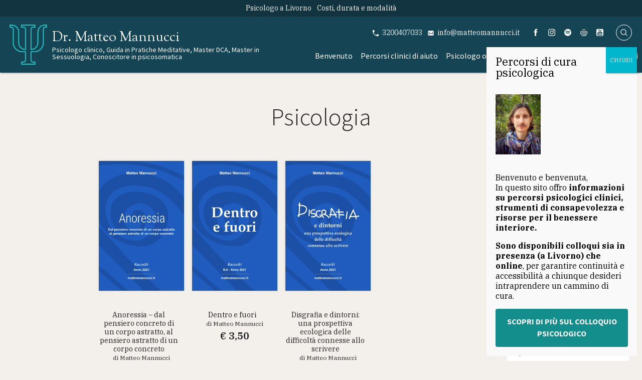

--- FILE ---
content_type: text/html; charset=UTF-8
request_url: https://matteomannucci.it/collane/psicologia/
body_size: 67542
content:
<!doctype html>
<html lang="en">
<head>
<meta charset="utf-8">
<meta http-equiv="X-UA-Compatible" content="IE=edge">
<meta name="viewport" content="width=device-width, initial-scale=1">
<title>Psicologia Archivi - Dr. Matteo Mannucci - Psicologo a Livorno</title>
<meta name='robots' content='index, follow, max-image-preview:large, max-snippet:-1, max-video-preview:-1' />
<!-- This site is optimized with the Yoast SEO plugin v26.7 - https://yoast.com/wordpress/plugins/seo/ -->
<link rel="canonical" href="https://matteomannucci.it/collane/psicologia/" />
<meta property="og:locale" content="it_IT" />
<meta property="og:type" content="article" />
<meta property="og:title" content="Psicologia Archivi - Dr. Matteo Mannucci - Psicologo a Livorno" />
<meta property="og:url" content="https://matteomannucci.it/collane/psicologia/" />
<meta property="og:site_name" content="Dr. Matteo Mannucci - Psicologo a Livorno" />
<meta name="twitter:card" content="summary_large_image" />
<script type="application/ld+json" class="yoast-schema-graph">{"@context":"https://schema.org","@graph":[{"@type":"CollectionPage","@id":"https://matteomannucci.it/collane/psicologia/","url":"https://matteomannucci.it/collane/psicologia/","name":"Psicologia Archivi - Dr. Matteo Mannucci - Psicologo a Livorno","isPartOf":{"@id":"https://matteomannucci.it/#website"},"primaryImageOfPage":{"@id":"https://matteomannucci.it/collane/psicologia/#primaryimage"},"image":{"@id":"https://matteomannucci.it/collane/psicologia/#primaryimage"},"thumbnailUrl":"https://matteomannucci.it/_mamawp/wp-content/uploads/2021/12/01-CopertinaKindle.jpg","breadcrumb":{"@id":"https://matteomannucci.it/collane/psicologia/#breadcrumb"},"inLanguage":"it-IT"},{"@type":"ImageObject","inLanguage":"it-IT","@id":"https://matteomannucci.it/collane/psicologia/#primaryimage","url":"https://matteomannucci.it/_mamawp/wp-content/uploads/2021/12/01-CopertinaKindle.jpg","contentUrl":"https://matteomannucci.it/_mamawp/wp-content/uploads/2021/12/01-CopertinaKindle.jpg","width":826,"height":1260},{"@type":"BreadcrumbList","@id":"https://matteomannucci.it/collane/psicologia/#breadcrumb","itemListElement":[{"@type":"ListItem","position":1,"name":"Home","item":"https://matteomannucci.it/"},{"@type":"ListItem","position":2,"name":"Psicologia"}]},{"@type":"WebSite","@id":"https://matteomannucci.it/#website","url":"https://matteomannucci.it/","name":"Dr. Matteo Mannucci - Psicologo a Livorno","description":"","publisher":{"@id":"https://matteomannucci.it/#/schema/person/3a3389534b10c2ba3858473ff48a60df"},"potentialAction":[{"@type":"SearchAction","target":{"@type":"EntryPoint","urlTemplate":"https://matteomannucci.it/?s={search_term_string}"},"query-input":{"@type":"PropertyValueSpecification","valueRequired":true,"valueName":"search_term_string"}}],"inLanguage":"it-IT"},{"@type":["Person","Organization"],"@id":"https://matteomannucci.it/#/schema/person/3a3389534b10c2ba3858473ff48a60df","name":"Matteo Mannucci","image":{"@type":"ImageObject","inLanguage":"it-IT","@id":"https://matteomannucci.it/#/schema/person/image/","url":"https://matteomannucci.it/_mamawp/wp-content/uploads/2025/06/Simbolo.png","contentUrl":"https://matteomannucci.it/_mamawp/wp-content/uploads/2025/06/Simbolo.png","width":900,"height":900,"caption":"Matteo Mannucci"},"logo":{"@id":"https://matteomannucci.it/#/schema/person/image/"}}]}</script>
<!-- / Yoast SEO plugin. -->
<link rel='dns-prefetch' href='//www.googletagmanager.com' />
<link rel="alternate" type="application/rss+xml" title="Dr. Matteo Mannucci - Psicologo a Livorno &raquo; Feed" href="https://matteomannucci.it/feed/" />
<link rel="alternate" type="application/rss+xml" title="Dr. Matteo Mannucci - Psicologo a Livorno &raquo; Feed dei commenti" href="https://matteomannucci.it/comments/feed/" />
<script type="text/javascript" id="wpp-js" src="https://matteomannucci.it/_mamawp/wp-content/plugins/wordpress-popular-posts/assets/js/wpp.min.js?ver=7.3.6" data-sampling="0" data-sampling-rate="100" data-api-url="https://matteomannucci.it/wp-json/wordpress-popular-posts" data-post-id="0" data-token="59874dcf4f" data-lang="0" data-debug="0"></script>
<link rel="alternate" type="application/rss+xml" title="Feed Dr. Matteo Mannucci - Psicologo a Livorno &raquo; Psicologia Collana" href="https://matteomannucci.it/collane/psicologia/feed/" />
<style id='wp-img-auto-sizes-contain-inline-css' type='text/css'>
img:is([sizes=auto i],[sizes^="auto," i]){contain-intrinsic-size:3000px 1500px}
/*# sourceURL=wp-img-auto-sizes-contain-inline-css */
</style>
<link rel='stylesheet' id='sbi_styles-css' href='//matteomannucci.it/_mamawp/wp-content/cache/wpfc-minified/864ob88h/dr282.css' type='text/css' media='all' />
<style id='wp-block-library-inline-css' type='text/css'>
:root{--wp-block-synced-color:#7a00df;--wp-block-synced-color--rgb:122,0,223;--wp-bound-block-color:var(--wp-block-synced-color);--wp-editor-canvas-background:#ddd;--wp-admin-theme-color:#007cba;--wp-admin-theme-color--rgb:0,124,186;--wp-admin-theme-color-darker-10:#006ba1;--wp-admin-theme-color-darker-10--rgb:0,107,160.5;--wp-admin-theme-color-darker-20:#005a87;--wp-admin-theme-color-darker-20--rgb:0,90,135;--wp-admin-border-width-focus:2px}@media (min-resolution:192dpi){:root{--wp-admin-border-width-focus:1.5px}}.wp-element-button{cursor:pointer}:root .has-very-light-gray-background-color{background-color:#eee}:root .has-very-dark-gray-background-color{background-color:#313131}:root .has-very-light-gray-color{color:#eee}:root .has-very-dark-gray-color{color:#313131}:root .has-vivid-green-cyan-to-vivid-cyan-blue-gradient-background{background:linear-gradient(135deg,#00d084,#0693e3)}:root .has-purple-crush-gradient-background{background:linear-gradient(135deg,#34e2e4,#4721fb 50%,#ab1dfe)}:root .has-hazy-dawn-gradient-background{background:linear-gradient(135deg,#faaca8,#dad0ec)}:root .has-subdued-olive-gradient-background{background:linear-gradient(135deg,#fafae1,#67a671)}:root .has-atomic-cream-gradient-background{background:linear-gradient(135deg,#fdd79a,#004a59)}:root .has-nightshade-gradient-background{background:linear-gradient(135deg,#330968,#31cdcf)}:root .has-midnight-gradient-background{background:linear-gradient(135deg,#020381,#2874fc)}:root{--wp--preset--font-size--normal:16px;--wp--preset--font-size--huge:42px}.has-regular-font-size{font-size:1em}.has-larger-font-size{font-size:2.625em}.has-normal-font-size{font-size:var(--wp--preset--font-size--normal)}.has-huge-font-size{font-size:var(--wp--preset--font-size--huge)}.has-text-align-center{text-align:center}.has-text-align-left{text-align:left}.has-text-align-right{text-align:right}.has-fit-text{white-space:nowrap!important}#end-resizable-editor-section{display:none}.aligncenter{clear:both}.items-justified-left{justify-content:flex-start}.items-justified-center{justify-content:center}.items-justified-right{justify-content:flex-end}.items-justified-space-between{justify-content:space-between}.screen-reader-text{border:0;clip-path:inset(50%);height:1px;margin:-1px;overflow:hidden;padding:0;position:absolute;width:1px;word-wrap:normal!important}.screen-reader-text:focus{background-color:#ddd;clip-path:none;color:#444;display:block;font-size:1em;height:auto;left:5px;line-height:normal;padding:15px 23px 14px;text-decoration:none;top:5px;width:auto;z-index:100000}html :where(.has-border-color){border-style:solid}html :where([style*=border-top-color]){border-top-style:solid}html :where([style*=border-right-color]){border-right-style:solid}html :where([style*=border-bottom-color]){border-bottom-style:solid}html :where([style*=border-left-color]){border-left-style:solid}html :where([style*=border-width]){border-style:solid}html :where([style*=border-top-width]){border-top-style:solid}html :where([style*=border-right-width]){border-right-style:solid}html :where([style*=border-bottom-width]){border-bottom-style:solid}html :where([style*=border-left-width]){border-left-style:solid}html :where(img[class*=wp-image-]){height:auto;max-width:100%}:where(figure){margin:0 0 1em}html :where(.is-position-sticky){--wp-admin--admin-bar--position-offset:var(--wp-admin--admin-bar--height,0px)}@media screen and (max-width:600px){html :where(.is-position-sticky){--wp-admin--admin-bar--position-offset:0px}}
/*# sourceURL=wp-block-library-inline-css */
</style><style id='global-styles-inline-css' type='text/css'>
:root{--wp--preset--aspect-ratio--square: 1;--wp--preset--aspect-ratio--4-3: 4/3;--wp--preset--aspect-ratio--3-4: 3/4;--wp--preset--aspect-ratio--3-2: 3/2;--wp--preset--aspect-ratio--2-3: 2/3;--wp--preset--aspect-ratio--16-9: 16/9;--wp--preset--aspect-ratio--9-16: 9/16;--wp--preset--color--black: #000000;--wp--preset--color--cyan-bluish-gray: #abb8c3;--wp--preset--color--white: #ffffff;--wp--preset--color--pale-pink: #f78da7;--wp--preset--color--vivid-red: #cf2e2e;--wp--preset--color--luminous-vivid-orange: #ff6900;--wp--preset--color--luminous-vivid-amber: #fcb900;--wp--preset--color--light-green-cyan: #7bdcb5;--wp--preset--color--vivid-green-cyan: #00d084;--wp--preset--color--pale-cyan-blue: #8ed1fc;--wp--preset--color--vivid-cyan-blue: #0693e3;--wp--preset--color--vivid-purple: #9b51e0;--wp--preset--gradient--vivid-cyan-blue-to-vivid-purple: linear-gradient(135deg,rgb(6,147,227) 0%,rgb(155,81,224) 100%);--wp--preset--gradient--light-green-cyan-to-vivid-green-cyan: linear-gradient(135deg,rgb(122,220,180) 0%,rgb(0,208,130) 100%);--wp--preset--gradient--luminous-vivid-amber-to-luminous-vivid-orange: linear-gradient(135deg,rgb(252,185,0) 0%,rgb(255,105,0) 100%);--wp--preset--gradient--luminous-vivid-orange-to-vivid-red: linear-gradient(135deg,rgb(255,105,0) 0%,rgb(207,46,46) 100%);--wp--preset--gradient--very-light-gray-to-cyan-bluish-gray: linear-gradient(135deg,rgb(238,238,238) 0%,rgb(169,184,195) 100%);--wp--preset--gradient--cool-to-warm-spectrum: linear-gradient(135deg,rgb(74,234,220) 0%,rgb(151,120,209) 20%,rgb(207,42,186) 40%,rgb(238,44,130) 60%,rgb(251,105,98) 80%,rgb(254,248,76) 100%);--wp--preset--gradient--blush-light-purple: linear-gradient(135deg,rgb(255,206,236) 0%,rgb(152,150,240) 100%);--wp--preset--gradient--blush-bordeaux: linear-gradient(135deg,rgb(254,205,165) 0%,rgb(254,45,45) 50%,rgb(107,0,62) 100%);--wp--preset--gradient--luminous-dusk: linear-gradient(135deg,rgb(255,203,112) 0%,rgb(199,81,192) 50%,rgb(65,88,208) 100%);--wp--preset--gradient--pale-ocean: linear-gradient(135deg,rgb(255,245,203) 0%,rgb(182,227,212) 50%,rgb(51,167,181) 100%);--wp--preset--gradient--electric-grass: linear-gradient(135deg,rgb(202,248,128) 0%,rgb(113,206,126) 100%);--wp--preset--gradient--midnight: linear-gradient(135deg,rgb(2,3,129) 0%,rgb(40,116,252) 100%);--wp--preset--font-size--small: 13px;--wp--preset--font-size--medium: 20px;--wp--preset--font-size--large: 36px;--wp--preset--font-size--x-large: 42px;--wp--preset--spacing--20: 0.44rem;--wp--preset--spacing--30: 0.67rem;--wp--preset--spacing--40: 1rem;--wp--preset--spacing--50: 1.5rem;--wp--preset--spacing--60: 2.25rem;--wp--preset--spacing--70: 3.38rem;--wp--preset--spacing--80: 5.06rem;--wp--preset--shadow--natural: 6px 6px 9px rgba(0, 0, 0, 0.2);--wp--preset--shadow--deep: 12px 12px 50px rgba(0, 0, 0, 0.4);--wp--preset--shadow--sharp: 6px 6px 0px rgba(0, 0, 0, 0.2);--wp--preset--shadow--outlined: 6px 6px 0px -3px rgb(255, 255, 255), 6px 6px rgb(0, 0, 0);--wp--preset--shadow--crisp: 6px 6px 0px rgb(0, 0, 0);}:where(.is-layout-flex){gap: 0.5em;}:where(.is-layout-grid){gap: 0.5em;}body .is-layout-flex{display: flex;}.is-layout-flex{flex-wrap: wrap;align-items: center;}.is-layout-flex > :is(*, div){margin: 0;}body .is-layout-grid{display: grid;}.is-layout-grid > :is(*, div){margin: 0;}:where(.wp-block-columns.is-layout-flex){gap: 2em;}:where(.wp-block-columns.is-layout-grid){gap: 2em;}:where(.wp-block-post-template.is-layout-flex){gap: 1.25em;}:where(.wp-block-post-template.is-layout-grid){gap: 1.25em;}.has-black-color{color: var(--wp--preset--color--black) !important;}.has-cyan-bluish-gray-color{color: var(--wp--preset--color--cyan-bluish-gray) !important;}.has-white-color{color: var(--wp--preset--color--white) !important;}.has-pale-pink-color{color: var(--wp--preset--color--pale-pink) !important;}.has-vivid-red-color{color: var(--wp--preset--color--vivid-red) !important;}.has-luminous-vivid-orange-color{color: var(--wp--preset--color--luminous-vivid-orange) !important;}.has-luminous-vivid-amber-color{color: var(--wp--preset--color--luminous-vivid-amber) !important;}.has-light-green-cyan-color{color: var(--wp--preset--color--light-green-cyan) !important;}.has-vivid-green-cyan-color{color: var(--wp--preset--color--vivid-green-cyan) !important;}.has-pale-cyan-blue-color{color: var(--wp--preset--color--pale-cyan-blue) !important;}.has-vivid-cyan-blue-color{color: var(--wp--preset--color--vivid-cyan-blue) !important;}.has-vivid-purple-color{color: var(--wp--preset--color--vivid-purple) !important;}.has-black-background-color{background-color: var(--wp--preset--color--black) !important;}.has-cyan-bluish-gray-background-color{background-color: var(--wp--preset--color--cyan-bluish-gray) !important;}.has-white-background-color{background-color: var(--wp--preset--color--white) !important;}.has-pale-pink-background-color{background-color: var(--wp--preset--color--pale-pink) !important;}.has-vivid-red-background-color{background-color: var(--wp--preset--color--vivid-red) !important;}.has-luminous-vivid-orange-background-color{background-color: var(--wp--preset--color--luminous-vivid-orange) !important;}.has-luminous-vivid-amber-background-color{background-color: var(--wp--preset--color--luminous-vivid-amber) !important;}.has-light-green-cyan-background-color{background-color: var(--wp--preset--color--light-green-cyan) !important;}.has-vivid-green-cyan-background-color{background-color: var(--wp--preset--color--vivid-green-cyan) !important;}.has-pale-cyan-blue-background-color{background-color: var(--wp--preset--color--pale-cyan-blue) !important;}.has-vivid-cyan-blue-background-color{background-color: var(--wp--preset--color--vivid-cyan-blue) !important;}.has-vivid-purple-background-color{background-color: var(--wp--preset--color--vivid-purple) !important;}.has-black-border-color{border-color: var(--wp--preset--color--black) !important;}.has-cyan-bluish-gray-border-color{border-color: var(--wp--preset--color--cyan-bluish-gray) !important;}.has-white-border-color{border-color: var(--wp--preset--color--white) !important;}.has-pale-pink-border-color{border-color: var(--wp--preset--color--pale-pink) !important;}.has-vivid-red-border-color{border-color: var(--wp--preset--color--vivid-red) !important;}.has-luminous-vivid-orange-border-color{border-color: var(--wp--preset--color--luminous-vivid-orange) !important;}.has-luminous-vivid-amber-border-color{border-color: var(--wp--preset--color--luminous-vivid-amber) !important;}.has-light-green-cyan-border-color{border-color: var(--wp--preset--color--light-green-cyan) !important;}.has-vivid-green-cyan-border-color{border-color: var(--wp--preset--color--vivid-green-cyan) !important;}.has-pale-cyan-blue-border-color{border-color: var(--wp--preset--color--pale-cyan-blue) !important;}.has-vivid-cyan-blue-border-color{border-color: var(--wp--preset--color--vivid-cyan-blue) !important;}.has-vivid-purple-border-color{border-color: var(--wp--preset--color--vivid-purple) !important;}.has-vivid-cyan-blue-to-vivid-purple-gradient-background{background: var(--wp--preset--gradient--vivid-cyan-blue-to-vivid-purple) !important;}.has-light-green-cyan-to-vivid-green-cyan-gradient-background{background: var(--wp--preset--gradient--light-green-cyan-to-vivid-green-cyan) !important;}.has-luminous-vivid-amber-to-luminous-vivid-orange-gradient-background{background: var(--wp--preset--gradient--luminous-vivid-amber-to-luminous-vivid-orange) !important;}.has-luminous-vivid-orange-to-vivid-red-gradient-background{background: var(--wp--preset--gradient--luminous-vivid-orange-to-vivid-red) !important;}.has-very-light-gray-to-cyan-bluish-gray-gradient-background{background: var(--wp--preset--gradient--very-light-gray-to-cyan-bluish-gray) !important;}.has-cool-to-warm-spectrum-gradient-background{background: var(--wp--preset--gradient--cool-to-warm-spectrum) !important;}.has-blush-light-purple-gradient-background{background: var(--wp--preset--gradient--blush-light-purple) !important;}.has-blush-bordeaux-gradient-background{background: var(--wp--preset--gradient--blush-bordeaux) !important;}.has-luminous-dusk-gradient-background{background: var(--wp--preset--gradient--luminous-dusk) !important;}.has-pale-ocean-gradient-background{background: var(--wp--preset--gradient--pale-ocean) !important;}.has-electric-grass-gradient-background{background: var(--wp--preset--gradient--electric-grass) !important;}.has-midnight-gradient-background{background: var(--wp--preset--gradient--midnight) !important;}.has-small-font-size{font-size: var(--wp--preset--font-size--small) !important;}.has-medium-font-size{font-size: var(--wp--preset--font-size--medium) !important;}.has-large-font-size{font-size: var(--wp--preset--font-size--large) !important;}.has-x-large-font-size{font-size: var(--wp--preset--font-size--x-large) !important;}
/*# sourceURL=global-styles-inline-css */
</style>
<style id='classic-theme-styles-inline-css' type='text/css'>
/*! This file is auto-generated */
.wp-block-button__link{color:#fff;background-color:#32373c;border-radius:9999px;box-shadow:none;text-decoration:none;padding:calc(.667em + 2px) calc(1.333em + 2px);font-size:1.125em}.wp-block-file__button{background:#32373c;color:#fff;text-decoration:none}
/*# sourceURL=/wp-includes/css/classic-themes.min.css */
</style>
<link rel='stylesheet' id='wordpress-popular-posts-css-css' href='//matteomannucci.it/_mamawp/wp-content/cache/wpfc-minified/7xyj7lgc/dr282.css' type='text/css' media='all' />
<link rel='stylesheet' id='wp-pagenavi-css' href='//matteomannucci.it/_mamawp/wp-content/cache/wpfc-minified/13ilswnu/dr282.css' type='text/css' media='all' />
<link rel='stylesheet' id='popup-maker-site-css' href='//matteomannucci.it/_mamawp/wp-content/cache/wpfc-minified/q7tgjw91/dr282.css' type='text/css' media='all' />
<script src='//matteomannucci.it/_mamawp/wp-content/cache/wpfc-minified/2yi1u7rg/dr282.js' type="text/javascript"></script>
<!-- <script type="text/javascript" src="https://matteomannucci.it/_mamawp/wp-includes/js/jquery/jquery.min.js" id="jquery-core-js"></script> -->
<!-- <script type="text/javascript" src="https://matteomannucci.it/_mamawp/wp-includes/js/jquery/jquery-migrate.min.js" id="jquery-migrate-js"></script> -->
<!-- Snippet del tag Google (gtag.js) aggiunto da Site Kit -->
<!-- Snippet Google Analytics aggiunto da Site Kit -->
<script type="text/javascript" src="https://www.googletagmanager.com/gtag/js?id=GT-5M8TXWG" id="google_gtagjs-js" async></script>
<script type="text/javascript" id="google_gtagjs-js-after">
/* <![CDATA[ */
window.dataLayer = window.dataLayer || [];function gtag(){dataLayer.push(arguments);}
gtag("set","linker",{"domains":["matteomannucci.it"]});
gtag("js", new Date());
gtag("set", "developer_id.dZTNiMT", true);
gtag("config", "GT-5M8TXWG");
//# sourceURL=google_gtagjs-js-after
/* ]]> */
</script>
<link rel="https://api.w.org/" href="https://matteomannucci.it/wp-json/" /><link rel="EditURI" type="application/rsd+xml" title="RSD" href="https://matteomannucci.it/_mamawp/xmlrpc.php?rsd" />
<meta name="generator" content="Site Kit by Google 1.170.0" />            <style id="wpp-loading-animation-styles">@-webkit-keyframes bgslide{from{background-position-x:0}to{background-position-x:-200%}}@keyframes bgslide{from{background-position-x:0}to{background-position-x:-200%}}.wpp-widget-block-placeholder,.wpp-shortcode-placeholder{margin:0 auto;width:60px;height:3px;background:#dd3737;background:linear-gradient(90deg,#dd3737 0%,#571313 10%,#dd3737 100%);background-size:200% auto;border-radius:3px;-webkit-animation:bgslide 1s infinite linear;animation:bgslide 1s infinite linear}</style>
<!-- WPMobile.App -->
<meta name="theme-color" content="#3e7fe9" />
<meta name="msapplication-navbutton-color" content="#3e7fe9" />
<meta name="apple-mobile-web-app-status-bar-style" content="#3e7fe9" />
<!-- / WPMobile.App -->
<style type="text/css">.recentcomments a{display:inline !important;padding:0 !important;margin:0 !important;}</style>    <style>
@font-face {
font-family: 'Framework7 Icons';
font-style: normal;
font-weight: 400;
src: url("https://matteomannucci.it/_mamawp/wp-content/plugins/wpappninja/themes/wpmobileapp/includes/fonts/Framework7Icons-Regular.eot?2019");
src: local('Framework7 Icons'),
local('Framework7Icons-Regular'),
url("https://matteomannucci.it/_mamawp/wp-content/plugins/wpappninja/themes/wpmobileapp/includes/fonts/Framework7Icons-Regular.woff2?2019") format("woff2"),
url("https://matteomannucci.it/_mamawp/wp-content/plugins/wpappninja/themes/wpmobileapp/includes/fonts/Framework7Icons-Regular.woff?2019") format("woff"),
url("https://matteomannucci.it/_mamawp/wp-content/plugins/wpappninja/themes/wpmobileapp/includes/fonts/Framework7Icons-Regular.ttf?2019") format("truetype");
}
.f7-icons, .framework7-icons {
font-family: 'Framework7 Icons';
font-weight: normal;
font-style: normal;
font-size: 25px;
line-height: 1;
letter-spacing: normal;
text-transform: none;
display: inline-block;
white-space: nowrap;
word-wrap: normal;
direction: ltr;
-webkit-font-smoothing: antialiased;
text-rendering: optimizeLegibility;
-moz-osx-font-smoothing: grayscale;
-webkit-font-feature-settings: "liga";
-moz-font-feature-settings: "liga=1";
-moz-font-feature-settings: "liga";
font-feature-settings: "liga";
}
</style>
<style type="text/css">.saboxplugin-wrap{-webkit-box-sizing:border-box;-moz-box-sizing:border-box;-ms-box-sizing:border-box;box-sizing:border-box;border:1px solid #eee;width:100%;clear:both;display:block;overflow:hidden;word-wrap:break-word;position:relative}.saboxplugin-wrap .saboxplugin-gravatar{float:left;padding:0 20px 20px 20px}.saboxplugin-wrap .saboxplugin-gravatar img{max-width:100px;height:auto;border-radius:0;}.saboxplugin-wrap .saboxplugin-authorname{font-size:18px;line-height:1;margin:20px 0 0 20px;display:block}.saboxplugin-wrap .saboxplugin-authorname a{text-decoration:none}.saboxplugin-wrap .saboxplugin-authorname a:focus{outline:0}.saboxplugin-wrap .saboxplugin-desc{display:block;margin:5px 20px}.saboxplugin-wrap .saboxplugin-desc a{text-decoration:underline}.saboxplugin-wrap .saboxplugin-desc p{margin:5px 0 12px}.saboxplugin-wrap .saboxplugin-web{margin:0 20px 15px;text-align:left}.saboxplugin-wrap .sab-web-position{text-align:right}.saboxplugin-wrap .saboxplugin-web a{color:#ccc;text-decoration:none}.saboxplugin-wrap .saboxplugin-socials{position:relative;display:block;background:#fcfcfc;padding:5px;border-top:1px solid #eee}.saboxplugin-wrap .saboxplugin-socials a svg{width:20px;height:20px}.saboxplugin-wrap .saboxplugin-socials a svg .st2{fill:#fff; transform-origin:center center;}.saboxplugin-wrap .saboxplugin-socials a svg .st1{fill:rgba(0,0,0,.3)}.saboxplugin-wrap .saboxplugin-socials a:hover{opacity:.8;-webkit-transition:opacity .4s;-moz-transition:opacity .4s;-o-transition:opacity .4s;transition:opacity .4s;box-shadow:none!important;-webkit-box-shadow:none!important}.saboxplugin-wrap .saboxplugin-socials .saboxplugin-icon-color{box-shadow:none;padding:0;border:0;-webkit-transition:opacity .4s;-moz-transition:opacity .4s;-o-transition:opacity .4s;transition:opacity .4s;display:inline-block;color:#fff;font-size:0;text-decoration:inherit;margin:5px;-webkit-border-radius:0;-moz-border-radius:0;-ms-border-radius:0;-o-border-radius:0;border-radius:0;overflow:hidden}.saboxplugin-wrap .saboxplugin-socials .saboxplugin-icon-grey{text-decoration:inherit;box-shadow:none;position:relative;display:-moz-inline-stack;display:inline-block;vertical-align:middle;zoom:1;margin:10px 5px;color:#444;fill:#444}.clearfix:after,.clearfix:before{content:' ';display:table;line-height:0;clear:both}.ie7 .clearfix{zoom:1}.saboxplugin-socials.sabox-colored .saboxplugin-icon-color .sab-twitch{border-color:#38245c}.saboxplugin-socials.sabox-colored .saboxplugin-icon-color .sab-behance{border-color:#003eb0}.saboxplugin-socials.sabox-colored .saboxplugin-icon-color .sab-deviantart{border-color:#036824}.saboxplugin-socials.sabox-colored .saboxplugin-icon-color .sab-digg{border-color:#00327c}.saboxplugin-socials.sabox-colored .saboxplugin-icon-color .sab-dribbble{border-color:#ba1655}.saboxplugin-socials.sabox-colored .saboxplugin-icon-color .sab-facebook{border-color:#1e2e4f}.saboxplugin-socials.sabox-colored .saboxplugin-icon-color .sab-flickr{border-color:#003576}.saboxplugin-socials.sabox-colored .saboxplugin-icon-color .sab-github{border-color:#264874}.saboxplugin-socials.sabox-colored .saboxplugin-icon-color .sab-google{border-color:#0b51c5}.saboxplugin-socials.sabox-colored .saboxplugin-icon-color .sab-html5{border-color:#902e13}.saboxplugin-socials.sabox-colored .saboxplugin-icon-color .sab-instagram{border-color:#1630aa}.saboxplugin-socials.sabox-colored .saboxplugin-icon-color .sab-linkedin{border-color:#00344f}.saboxplugin-socials.sabox-colored .saboxplugin-icon-color .sab-pinterest{border-color:#5b040e}.saboxplugin-socials.sabox-colored .saboxplugin-icon-color .sab-reddit{border-color:#992900}.saboxplugin-socials.sabox-colored .saboxplugin-icon-color .sab-rss{border-color:#a43b0a}.saboxplugin-socials.sabox-colored .saboxplugin-icon-color .sab-sharethis{border-color:#5d8420}.saboxplugin-socials.sabox-colored .saboxplugin-icon-color .sab-soundcloud{border-color:#995200}.saboxplugin-socials.sabox-colored .saboxplugin-icon-color .sab-spotify{border-color:#0f612c}.saboxplugin-socials.sabox-colored .saboxplugin-icon-color .sab-stackoverflow{border-color:#a95009}.saboxplugin-socials.sabox-colored .saboxplugin-icon-color .sab-steam{border-color:#006388}.saboxplugin-socials.sabox-colored .saboxplugin-icon-color .sab-user_email{border-color:#b84e05}.saboxplugin-socials.sabox-colored .saboxplugin-icon-color .sab-tumblr{border-color:#10151b}.saboxplugin-socials.sabox-colored .saboxplugin-icon-color .sab-twitter{border-color:#0967a0}.saboxplugin-socials.sabox-colored .saboxplugin-icon-color .sab-vimeo{border-color:#0d7091}.saboxplugin-socials.sabox-colored .saboxplugin-icon-color .sab-windows{border-color:#003f71}.saboxplugin-socials.sabox-colored .saboxplugin-icon-color .sab-whatsapp{border-color:#003f71}.saboxplugin-socials.sabox-colored .saboxplugin-icon-color .sab-wordpress{border-color:#0f3647}.saboxplugin-socials.sabox-colored .saboxplugin-icon-color .sab-yahoo{border-color:#14002d}.saboxplugin-socials.sabox-colored .saboxplugin-icon-color .sab-youtube{border-color:#900}.saboxplugin-socials.sabox-colored .saboxplugin-icon-color .sab-xing{border-color:#000202}.saboxplugin-socials.sabox-colored .saboxplugin-icon-color .sab-mixcloud{border-color:#2475a0}.saboxplugin-socials.sabox-colored .saboxplugin-icon-color .sab-vk{border-color:#243549}.saboxplugin-socials.sabox-colored .saboxplugin-icon-color .sab-medium{border-color:#00452c}.saboxplugin-socials.sabox-colored .saboxplugin-icon-color .sab-quora{border-color:#420e00}.saboxplugin-socials.sabox-colored .saboxplugin-icon-color .sab-meetup{border-color:#9b181c}.saboxplugin-socials.sabox-colored .saboxplugin-icon-color .sab-goodreads{border-color:#000}.saboxplugin-socials.sabox-colored .saboxplugin-icon-color .sab-snapchat{border-color:#999700}.saboxplugin-socials.sabox-colored .saboxplugin-icon-color .sab-500px{border-color:#00557f}.saboxplugin-socials.sabox-colored .saboxplugin-icon-color .sab-mastodont{border-color:#185886}.sabox-plus-item{margin-bottom:20px}@media screen and (max-width:480px){.saboxplugin-wrap{text-align:center}.saboxplugin-wrap .saboxplugin-gravatar{float:none;padding:20px 0;text-align:center;margin:0 auto;display:block}.saboxplugin-wrap .saboxplugin-gravatar img{float:none;display:inline-block;display:-moz-inline-stack;vertical-align:middle;zoom:1}.saboxplugin-wrap .saboxplugin-desc{margin:0 10px 20px;text-align:center}.saboxplugin-wrap .saboxplugin-authorname{text-align:center;margin:10px 0 20px}}body .saboxplugin-authorname a,body .saboxplugin-authorname a:hover{box-shadow:none;-webkit-box-shadow:none}a.sab-profile-edit{font-size:16px!important;line-height:1!important}.sab-edit-settings a,a.sab-profile-edit{color:#0073aa!important;box-shadow:none!important;-webkit-box-shadow:none!important}.sab-edit-settings{margin-right:15px;position:absolute;right:0;z-index:2;bottom:10px;line-height:20px}.sab-edit-settings i{margin-left:5px}.saboxplugin-socials{line-height:1!important}.rtl .saboxplugin-wrap .saboxplugin-gravatar{float:right}.rtl .saboxplugin-wrap .saboxplugin-authorname{display:flex;align-items:center}.rtl .saboxplugin-wrap .saboxplugin-authorname .sab-profile-edit{margin-right:10px}.rtl .sab-edit-settings{right:auto;left:0}img.sab-custom-avatar{max-width:75px;}.saboxplugin-wrap {border-color:#e2e2e2;}.saboxplugin-wrap .saboxplugin-socials {border-color:#e2e2e2;}.saboxplugin-wrap {background-color:#f7f7f7;}.saboxplugin-wrap {margin-top:0px; margin-bottom:0px; padding: 0px 0px }.saboxplugin-wrap .saboxplugin-authorname {font-size:18px; line-height:25px;}.saboxplugin-wrap .saboxplugin-desc p, .saboxplugin-wrap .saboxplugin-desc {font-size:14px !important; line-height:21px !important;}.saboxplugin-wrap .saboxplugin-web {font-size:14px;}.saboxplugin-wrap .saboxplugin-socials a svg {width:18px;height:18px;}</style>		<style type="text/css"></style>
<script type="text/javascript"></script>
<link rel="shortcut icon" href="https://matteomannucci.it/_mamawp/wp-content/themes/pnd_matteom/_style/img/favicon.ico" /> 
<link href='//matteomannucci.it/_mamawp/wp-content/cache/wpfc-minified/dex3jp8o/dr282.css' rel="stylesheet">
<!-- FONT FAMILY --> 
<link rel="preconnect" href="https://fonts.gstatic.com">
<link href="https://fonts.googleapis.com/css2?family=Sorts+Mill+Goudy&family=IBM+Plex+Serif:wght@300;400;500;600;700&family=Source+Sans+Pro:wght@300;400;600;700&display=swap" rel="stylesheet"> 
<!-- FONT FAMILY -->
<!-- FONT SKILL -->
<!-- FONT SKILL -->
<!-- JQUERY LIB -->
<script src='//matteomannucci.it/_mamawp/wp-content/cache/wpfc-minified/h8av1az/dr282.js' type="text/javascript"></script>
<!-- <script type="text/javascript" src="https://matteomannucci.it/_mamawp/wp-content/themes/pnd_matteom/js/jquery/jquery-3.4.1.min.js"></script> -->
<!-- JQUERY LIB -->
<!-- slick -->
<link rel="stylesheet" type="text/css" href='//matteomannucci.it/_mamawp/wp-content/cache/wpfc-minified/f2aeohuv/dr282.css'/>	
<!-- <script type="text/javascript" src="https://matteomannucci.it/_mamawp/wp-content/themes/pnd_matteom/plugin/slick/slick/slick.min.js"></script> -->
<!-- slick -->
<!-- FOTORAMA -->
<link  href='//matteomannucci.it/_mamawp/wp-content/cache/wpfc-minified/k9au5qkm/dr282.css' rel="stylesheet">
<!-- <script src="https://matteomannucci.it/_mamawp/wp-content/themes/pnd_matteom/plugin/fotorama/fotorama.js"></script> -->      
<!-- FOTORAMA -->
<!-- LIGHTBOX-MASTER -->
<link rel="stylesheet" type="text/css" href='//matteomannucci.it/_mamawp/wp-content/cache/wpfc-minified/9hog6w1r/dr282.css'/>	
<!-- <script src="https://matteomannucci.it/_mamawp/wp-content/themes/pnd_matteom/plugin/lightbox-master/lightbox.js"></script> -->
<!-- LIGHTBOX-MASTER -->
<!-- Start cookieyes banner --> <script id="cookieyes" type="text/javascript" src="https://cdn-cookieyes.com/client_data/c388b6a79b9a05b2cbcb32c1/script.js"></script> <!-- End cookieyes banner -->
</head>
<body class="archive tax-category_cpt_book term-psicologia term-67 wp-theme-pnd_matteom">
<!-- pnd-main-outer -->
<div class="pnd-main-outer w-full relative block">
<!-- pnd-main-header -->
<header class="pnd-main-header  clearfix z-10  w-full relative top-0 md:pb-4">
<nav class=" pnd-ui-tool-top-menu font-body text-sm w-full px-4 py-2 text-white flex justify-center items-center">
<ul><li id="menu-item-2391" class="menu-item menu-item-type-post_type menu-item-object-page menu-item-2391"><a href="https://matteomannucci.it/psicologo-a-livorno/">Psicologo a Livorno</a></li>
<li id="menu-item-2482" class="menu-item menu-item-type-post_type menu-item-object-page menu-item-2482"><a href="https://matteomannucci.it/psicologo-livorno-prezzi-costi-durata-e-modalita/">Costi, durata e modalità</a></li>
</ul>                    </nav>
<!-- pnd-main-meta-header -->
<div class="pnd-main-meta-header hidden md:block md:absolute  md:w-full md:z-10 md:border-none text-s">
<div class="md:flex md:flex-wrap text-sm border-b-1">
<div class="items-center md:flex md:w-1/3 relative">
</div>
<div class="flex items-center pl-2 md:pl-0 md:justify-end md:w-2/3">
<div class="w-1/3 md:w-auto hidden wm-m-desk:block md:px-2 lg:px-4 ">
<div class="pnd-ui-tool-contact-data">
<ul>
<li class="inline-block">
<span class="fill-current mr-1 align-middle inline-block h-3 w-3" s>
<svg xmlns="http://www.w3.org/2000/svg" viewBox="0 0 20 20">
<path d="M11.1735916,16.8264084 C7.57463481,15.3079672 4.69203285,12.4253652 3.17359164,8.82640836 L5.29408795,6.70591205 C5.68612671,6.31387329 6,5.55641359 6,5.00922203 L6,0.990777969 C6,0.45097518 5.55237094,3.33066907e-16 5.00019251,3.33066907e-16 L1.65110039,3.33066907e-16 L1.00214643,8.96910337e-16 C0.448676237,1.13735153e-15 -1.05725384e-09,0.445916468 -7.33736e-10,1.00108627 C-7.33736e-10,1.00108627 -3.44283713e-14,1.97634814 -3.44283713e-14,3 C-3.44283713e-14,12.3888407 7.61115925,20 17,20 C18.0236519,20 18.9989137,20 18.9989137,20 C19.5517984,20 20,19.5565264 20,18.9978536 L20,18.3488996 L20,14.9998075 C20,14.4476291 19.5490248,14 19.009222,14 L14.990778,14 C14.4435864,14 13.6861267,14.3138733 13.2940879,14.7059121 L11.1735916,16.8264084 Z" />
</svg>
</span>
<a href="tel:3200407033">3200407033</a>
</li>        <li class="inline-block ml-2">
<span class="fill-current mr-1 align-middle inline-block h-3 w-3" s>
<svg xmlns="http://www.w3.org/2000/svg" viewBox="0 0 20 20">
<path d="M18 2a2 2 0 0 1 2 2v12a2 2 0 0 1-2 2H2a2 2 0 0 1-2-2V4c0-1.1.9-2 2-2h16zm-4.37 9.1L20 16v-2l-5.12-3.9L20 6V4l-10 8L0 4v2l5.12 4.1L0 14v2l6.37-4.9L10 14l3.63-2.9z" /></svg>
</span>
<a href="mailto:info@matteomannucci.it">info@matteomannucci.it</a>
</li>
<li class="inline-block pnd-hide ml-2">        
<a class="bg-ct1 text-white px-2 py-1 rounded border-ct1 hover:bg-black" href="https://matteomannucci.it/presentazione-matteo-mannucci-psicologo-a-livorno/">Chi sono</a>
</li>
<li class="inline-block pnd-hide ml-2">        
<a class="bg-ct1 text-white px-2 py-1 rounded border-ct1 hover:bg-black" href="https://matteomannucci.it/faq/">Faq</a>
</li>
</ul>
</div>            </div>
<div class="items-center pnd-hide w-10/12 sm:py-1 md:py-1 md:w-auto md:px-2 md:block lg:px-4">
</div>
<div class="items-center  md:w-auto md:block md:px-2 lg:px-4 border-gray-500">
<div class="pnd-ui-ux-social-feed">
<ul class="clearfix">
<li><a href="https://www.facebook.com/matteomannuccipsi" target="_blank"><span class="wrp-icon"><i class="fi flaticon-facebook"></i></span></a></li>
<li><a href="https://www.instagram.com/mattmannucci/" target="_blank"><span class="wrp-icon"><i class="fi flaticon-instagram-logo"></i></span></a></li>
<li><a href="https://open.spotify.com/show/4C2Q54kPvHL6wgBuM1Cl85" target="_blank"><span class="wrp-icon"><i class="fi flaticon-spotify"></i></span></a></li>
<li><a href="https://insig.ht/wE3lioFQXbb" target="_blank"><span class="wrp-icon"><i class="fi flaticon-tibetan"></i></span></a></li>
<li><a href="https://www.youtube.com/playlist?list=PLdOe1cBicJsX9FsC_RukdQ-I-zP2v9kd3" target="_blank"><span class="wrp-icon"><i class="fi flaticon-youtube"></i></span></a></li>
</ul> 
</div>
</div>           
<div class="items-center  hidden md:w-auto md:block md:px-2 lg:px-4 border-gray-500">
<a href="#mypop-finder" class="pnd-main-meta-header-btn-find rounded-full pt-0 h-8 w-8 flex items-center justify-center" data-popup-target="#mypop-finder"><i class="flaticon-search"></i></a>
<div id="mypop-finder" class="js-my-pop-up w-full pnd-ui-tool-overlay pnd-hide">
<div class="pnd-ui-tool-overlay-content text-black w-full md:w-6/12 wm-xx-desk:w-4/12">
<div class="text-right">
<a href="#mypop-finder" data-popup-target-close="#mypop-finder">
<i class="fi text-black flaticon-close-button"></i>
</a>
</div>
<div class="pt-4">
<form class="w-full leading-none" method="get" id="searchform" action="https://matteomannucci.it">
<div class="pt-2 relative mx-auto text-gray-600">
<input class="border pt-1 border-gray-200 bg-gray-300 h-12 px-5 w-full pr-16 rounded-md text-lg focus:bg-white outline-none"
type="search" name="s" id="s" placeholder="Cerca nel sito">
<button type="submit" id="searchsubmit" class="absolute right-0 top-0 mt-5 mr-4">
<svg class="text-gray-600 h-6 w-6 fill-current" xmlns="http://www.w3.org/2000/svg"
xmlns:xlink="http://www.w3.org/1999/xlink" version="1.1" id="Capa_1" x="0px" y="0px"
viewBox="0 0 56.966 56.966" style="enable-background:new 0 0 56.966 56.966;" xml:space="preserve"
width="512px" height="512px">
<path
d="M55.146,51.887L41.588,37.786c3.486-4.144,5.396-9.358,5.396-14.786c0-12.682-10.318-23-23-23s-23,10.318-23,23  s10.318,23,23,23c4.761,0,9.298-1.436,13.177-4.162l13.661,14.208c0.571,0.593,1.339,0.92,2.162,0.92  c0.779,0,1.518-0.297,2.079-0.837C56.255,54.982,56.293,53.08,55.146,51.887z M23.984,6c9.374,0,17,7.626,17,17s-7.626,17-17,17  s-17-7.626-17-17S14.61,6,23.984,6z" />
</svg>
</button>
</div>                
</form>
</div>
</div>
</div>            </div>
</div>
</div>
</div>
<!-- pnd-main-meta-header -->
<!-- pnd-main-header-content -->
<div class="relative md:flex md:flex-wrap md:justify-between">
<!-- pnd-cmp-logo -->
<div class=" flex relative sm:mb-4 md:mb-0 mt-4 ml-4">
<div class=" pnd-cmp-logo  flex-none">
<img src="https://matteomannucci.it/_mamawp/wp-content/themes/pnd_matteom/_style/img/logox2.png" alt="Dr. Matteo Mannucci - Psicologo a Livorno">
</div>
<div class=" pnd-header-title-and-sub text-white flex items-center">
<div class="pl-2">
<div class="pnd-header-title w-full">
Dr. Matteo Mannucci
</div>
<div class="pnd-font2 w-full text-white pnd-header-sub-title text-sm">
Psicologo clinico, Guida in Pratiche Meditative,  Master DCA, Master in Sessuologia, Conoscitore in psicosomatica
</div>
</div>
</div>
<a class="pnd-global-area-link" title="Vai alla Homepage" href="https://matteomannucci.it/">Vai alla Homepage</a>
</div>
<!-- pnd-cmp-logo -->
<!-- pnd-cmp-nav-menu -->
<nav class="pnd-cmp-nav-menu md:absolute md:right-0 md:bottom-0">
<input class="menu-btn" type="checkbox" id="menu-btn" />
<label class="menu-icon absolute top-0 mt-4 right-0" for="menu-btn"><span
class="navicon"></span></label>
<ul class="menu "><li id="menu-item-151" class="menu-item menu-item-type-post_type menu-item-object-page menu-item-home menu-item-151"><a href="https://matteomannucci.it/">Benvenuto</a></li>
<li id="menu-item-2384" class="menu-item menu-item-type-post_type menu-item-object-cpt1 menu-item-2384"><a href="https://matteomannucci.it/percorsi-di-cura-psicologica/percorsi-psicologici-per-adulti-a-livorno/">Percorsi clinici di aiuto</a></li>
<li id="menu-item-2461" class="menu-item menu-item-type-post_type menu-item-object-cpt1 menu-item-2461"><a href="https://matteomannucci.it/percorsi-di-cura-psicologica/psicologo-online/">Psicologo online</a></li>
<li id="menu-item-2483" class="pnd-show-in-mobile menu-item menu-item-type-post_type menu-item-object-page menu-item-2483"><a href="https://matteomannucci.it/psicologo-livorno-prezzi-costi-durata-e-modalita/">Info su costi, durata e modalità</a></li>
<li id="menu-item-179" class="menu-item menu-item-type-post_type menu-item-object-page menu-item-179"><a href="https://matteomannucci.it/presentazione-matteo-mannucci-psicologo-a-livorno/">Chi sono</a></li>
<li id="menu-item-178" class="menu-item menu-item-type-taxonomy menu-item-object-category menu-item-has-children menu-item-178"><a href="https://matteomannucci.it/category/pensieri/">Blog</a>
<ul class="sub-menu">
<li id="menu-item-495" class="menu-item menu-item-type-taxonomy menu-item-object-post_tag menu-item-495"><a href="https://matteomannucci.it/tag/psicologia/">Psicologia</a></li>
<li id="menu-item-496" class="menu-item menu-item-type-taxonomy menu-item-object-post_tag menu-item-496"><a href="https://matteomannucci.it/tag/buddhismo/">Sguardo a Oriente</a></li>
<li id="menu-item-497" class="menu-item menu-item-type-taxonomy menu-item-object-post_tag menu-item-497"><a href="https://matteomannucci.it/tag/inconscio-collettivo/">Ricordare e scoprire</a></li>
<li id="menu-item-2373" class="menu-item menu-item-type-taxonomy menu-item-object-post_tag menu-item-2373"><a href="https://matteomannucci.it/tag/benessere/">Benessere</a></li>
<li id="menu-item-177" class="menu-item menu-item-type-post_type menu-item-object-page menu-item-177"><a href="https://matteomannucci.it/letture/">Letture</a></li>
</ul>
</li>
<li id="menu-item-730" class="menu-item menu-item-type-post_type menu-item-object-page menu-item-has-children menu-item-730"><a href="https://matteomannucci.it/risorse-per-te/">Risorse</a>
<ul class="sub-menu">
<li id="menu-item-240" class="menu-item menu-item-type-post_type menu-item-object-page menu-item-240"><a href="https://matteomannucci.it/parole/">Parole</a></li>
<li id="menu-item-731" class="menu-item menu-item-type-post_type menu-item-object-page menu-item-731"><a href="https://matteomannucci.it/anemos-app/">app Anemos</a></li>
<li id="menu-item-552" class="menu-item menu-item-type-taxonomy menu-item-object-category menu-item-552"><a href="https://matteomannucci.it/category/a-voce/">Podcast: A voce</a></li>
<li id="menu-item-2241" class="menu-item menu-item-type-custom menu-item-object-custom menu-item-2241"><a target="_blank" href="https://ilportofranco.it/">Meditazione a Livorno</a></li>
<li id="menu-item-733" class="menu-item menu-item-type-custom menu-item-object-custom menu-item-733"><a target="_blank" href="http://eepurl.com/hePPgb">Newsletter</a></li>
</ul>
</li>
<li id="menu-item-158" class="menu-item menu-item-type-post_type menu-item-object-page menu-item-158"><a href="https://matteomannucci.it/contatti/">Contatti</a></li>
</ul>            </nav>
<!-- pnd-cmp-nav-menu -->
</div>
<!-- pnd-main-header-content -->
</header>
<!-- pnd-main-header -->
<!-- pnd-main-container -->
<main class="pnd-main-container pnd-main-text-ct leading-none">
<section class="pnd-cmp-section-row md:px-2">
<header class="text-center pnd-cmp-heading">
<h2 class="pnd-title">
Psicologia            </h2>
</header>
<div class="md:flex w-full md:flex-wrap md:pr-4">
<!-- pnd-tool-list-side-content -->
<div class="md:flex-1 pnd-tool-list-side-content md:pr-8">
<!-- pnd-tool-list-content -->
<div class="flex pnd-tool-list-content flex-wrap">
<section class="wm-l:flex w-full pnd-ui-tool-book-catalogue wm-l:justify-center wm-l:flex-wrap">
<article class="pnd-ui-tool-book-catalogue-item wm-l:w-1/4  wm-l-desk:w-1/6 mb-6">
<div class="relative hover:text-ct1">
<div class="mb-2 relative pnd-ui-tool-book-book-thumb">
<img src="https://matteomannucci.it/_mamawp/wp-content/uploads/2021/12/01-CopertinaKindle-600x915.jpg" alt="01 &#8211; CopertinaKindle">
</div>
<div class=" pnd-ui-tool-book-catalogue-item-title  text-sm md:text-lg font-bold mb-1 ">Anoressia &#8211; dal pensiero concreto di un corpo astratto, al pensiero astratto di un corpo concreto</div>    
<div class="content-center pnd-ui-tool-book-catalogue-item-extra-info text-center">
<div class="text-xs mb-2">di Matteo Mannucci</div>
<div class="text-xl font-semibold">&euro; 4,99</div>
</div>
<a href="https://matteomannucci.it/raccolti-in-libreria/capire-lanoressia/" class="pnd-global-area-link">Leggi ancora</a>
</div>                    </article>
<article class="pnd-ui-tool-book-catalogue-item wm-l:w-1/4  wm-l-desk:w-1/6 mb-6">
<div class="relative hover:text-ct1">
<div class="mb-2 relative pnd-ui-tool-book-book-thumb">
<img src="https://matteomannucci.it/_mamawp/wp-content/uploads/2021/03/CopertinaKindle-1-600x915.jpg" alt="CopertinaKindle 1">
</div>
<div class=" pnd-ui-tool-book-catalogue-item-title  text-sm md:text-lg font-bold mb-1 ">Dentro e fuori</div>    
<div class="content-center pnd-ui-tool-book-catalogue-item-extra-info text-center">
<div class="text-xs mb-2">di Matteo Mannucci</div>
<div class="text-xl font-semibold">&euro; 3,50</div>
</div>
<a href="https://matteomannucci.it/raccolti-in-libreria/dentro-e-fuori/" class="pnd-global-area-link">Leggi ancora</a>
</div>                    </article>
<article class="pnd-ui-tool-book-catalogue-item wm-l:w-1/4  wm-l-desk:w-1/6 mb-6">
<div class="relative hover:text-ct1">
<div class="mb-2 relative pnd-ui-tool-book-book-thumb">
<img src="https://matteomannucci.it/_mamawp/wp-content/uploads/2021/03/CopertinaKindle-600x915.jpg" alt="CopertinaKindle">
</div>
<div class=" pnd-ui-tool-book-catalogue-item-title  text-sm md:text-lg font-bold mb-1 ">Disgrafia e dintorni: una prospettiva ecologica delle difficoltà connesse allo scrivere</div>    
<div class="content-center pnd-ui-tool-book-catalogue-item-extra-info text-center">
<div class="text-xs mb-2">di Matteo Mannucci</div>
<div class="text-xl font-semibold">&euro; 4,99</div>
</div>
<a href="https://matteomannucci.it/raccolti-in-libreria/disgrafia-e-dintorni-una-prospettiva-ecologica-delle-difficolta-connesse-allo-scrivere/" class="pnd-global-area-link">Leggi ancora</a>
</div>                    </article>
</section>
<div class="flex w-full md:pt-6 justify-center flex-wrap">
</div>
</div>
<!-- pnd-tool-list-content -->
</div>
<!-- pnd-tool-list-side-content -->
<!-- pnd-tool-list-sidebar -->
<sidebar class="w-full md:border-l pnd-tool-list-sidebar md:border-mbc md:pl-8">
<div>
<!-- pnd-main-search -->
<div class="">
<div class="pnd-main-search mb-8">
<div class="pnd-ui-tool-search-form">
<form method="get" action="https://matteomannucci.it/raccolti-in-libreria/" class="relative w-full">
<div class="relative mb-2  ">
<select name="formPostTax1" class="block appearance-none w-full">
<option value="">Collana</option>
<option value="Psicologia">Psicologia</option>
<option value="Sguardo a Oriente">Sguardo a Oriente</option>
<option value="Speciali">Speciali</option>
</select>
<div class="pointer-events-none absolute inset-y-0 right-0 flex items-center px-2 text-gray-800">
<svg class="fill-current h-4 w-4" xmlns="http://www.w3.org/2000/svg" viewBox="0 0 20 20">
<path d="M9.293 12.95l.707.707L15.657 8l-1.414-1.414L10 10.828 5.757 6.586 4.343 8z">
</path>
</svg>
</div>
</div>
<div class="relative mb-2  ">
<select name="formPostTax2" class="block appearance-none w-full">
<option value="">Anni</option>
<option value="2021">2021</option>
<option value="2018">2018</option>
</select>
<div class="pointer-events-none absolute inset-y-0 right-0 flex items-center px-2 text-gray-800">
<svg class="fill-current h-4 w-4" xmlns="http://www.w3.org/2000/svg" viewBox="0 0 20 20">
<path d="M9.293 12.95l.707.707L15.657 8l-1.414-1.414L10 10.828 5.757 6.586 4.343 8z">
</path>
</svg>
</div>
</div>
<div class="relative mb-2 pnd-hide">
<select name="formPostTax3" class="block appearance-none w-full">
<option value=""></option>
<option value=""></option>
<option value=""></option>
</select>
<div class="pointer-events-none absolute inset-y-0 right-0 flex items-center px-2 text-gray-800">
<svg class="fill-current h-4 w-4" xmlns="http://www.w3.org/2000/svg" viewBox="0 0 20 20">
<path d="M9.293 12.95l.707.707L15.657 8l-1.414-1.414L10 10.828 5.757 6.586 4.343 8z">
</path>
</svg>
</div>
</div>
<div class="flex-grow mb-2  ">
<input type="text" placeholder="Digita la tua parola chiave..." name="local_title" value="">
</div>
<div class="">
<input name="go" type="submit" value="Cerca">
</div>
</form>
</div>
</div>
</div>
<!-- pnd-main-search -->
</div>
<div class="mt-6">
<div class="p-4 rounded-t bg-ct1 text-white text-xl">Collane
</div>
<div class="bg-white p-4 rounded-b border border-mbc">
<ul class="inner-menu">
<li
class="mb-3 pnd-font2 text-ct1 underline ">
<a href="https://matteomannucci.it/collane/psicologia/">
Psicologia
</a>
</li>
<li
class="mb-3 pnd-font2 ">
<a href="https://matteomannucci.it/collane/sguardo-a-oriente/">
Sguardo a Oriente
</a>
</li>
<li
class="mb-3 pnd-font2 ">
<a href="https://matteomannucci.it/collane/speciali/">
Speciali
</a>
</li>
</ul>
</div>
</div>
<div class="mt-6">
<div class="p-4 rounded-t bg-ct1 text-white text-xl">Anni
</div>
<div class="bg-white p-4 rounded-b border border-mbc">
<ul class="inner-menu">
<li
class="mb-3 pnd-font2 ">
<a href="https://matteomannucci.it/anni/2021/">
2021
</a>
</li>
<li
class="mb-3 pnd-font2 ">
<a href="https://matteomannucci.it/anni/2018/">
2018
</a>
</li>
</ul>
</div>
</div>
<div class="mt-6">
<div class="p-4 rounded-t bg-ct1 text-white text-xl">Ultime uscite
</div>
<section class="bg-white p-4 rounded-b border border-mbc">
<article class="flex border-b border-mbc mb-3 pb-3  items-center justify-start flex-wrap">
<a title="Anoressia &#8211; dal pensiero concreto di un corpo astratto, al pensiero astratto di un corpo concreto" href="https://matteomannucci.it/raccolti-in-libreria/capire-lanoressia/" >
<img class="h-16"  src="https://matteomannucci.it/_mamawp/wp-content/uploads/2021/12/01-CopertinaKindle-150x150.jpg" alt="01 &#8211; CopertinaKindle">
</a>
<h2 class="flex-1 pnd-font2 pl-2"><a title="Anoressia &#8211; dal pensiero concreto di un corpo astratto, al pensiero astratto di un corpo concreto" href="https://matteomannucci.it/raccolti-in-libreria/capire-lanoressia/" >Anoressia &#8211; dal pensiero concreto di un corpo astratto, al pensiero astratto di un corpo concreto</a></h2>
</article>
<article class="flex border-b border-mbc mb-3 pb-3  items-center justify-start flex-wrap">
<a title="Dentro e fuori" href="https://matteomannucci.it/raccolti-in-libreria/dentro-e-fuori/" >
<img class="h-16"  src="https://matteomannucci.it/_mamawp/wp-content/uploads/2021/03/CopertinaKindle-1-150x150.jpg" alt="CopertinaKindle 1">
</a>
<h2 class="flex-1 pnd-font2 pl-2"><a title="Dentro e fuori" href="https://matteomannucci.it/raccolti-in-libreria/dentro-e-fuori/" >Dentro e fuori</a></h2>
</article>
<article class="flex  items-center justify-start flex-wrap">
<a title="Risvegli" href="https://matteomannucci.it/raccolti-in-libreria/risvegli/" >
<img class="h-16"  src="https://matteomannucci.it/_mamawp/wp-content/uploads/2021/03/01-CopertinaKindle-150x150.jpg" alt="01 CopertinaKindle">
</a>
<h2 class="flex-1 pnd-font2 pl-2"><a title="Risvegli" href="https://matteomannucci.it/raccolti-in-libreria/risvegli/" >Risvegli</a></h2>
</article>
</section>
</div>
</sidebar>
<!-- pnd-tool-list-sidebar -->
</div>
</section>
</main>
<!-- pnd-main-container -->
</div>
<!-- pnd-main-outer -->
<!-- pnd-main-footer -->
<footer class="pnd-main-footer md:flex w-full md:flex-wrap md:content-between h-auto">
<div class="md:flex w-full md:justify-center pl-4 pr-4 md:pl-0 md:pr-0 pt-8 pb-7 md:flex-wrap">
<div class="w-full pnd-main-footer-col md:w-3/12">
<ul class="pnd-cmp-contact-list text-center md:text-left">     
<li><img src="https://matteomannucci.it/_mamawp/wp-content/themes/pnd_matteom/_style/img/logo-footer.png" class="h-16 mb-3 pnd-main-footer-logo ml-auto md:ml-0 md:mr-0 mr-auto block"></li>  
<li><strong>Indirizzo:</strong> Via di Franco 9 c/o Studio PSY, 57123 Livorno</li>                            <li><strong>Telefono:</strong> <a href="tel:3200407033">3200407033</a></li>                                                                                    <li><strong>Email:</strong> <a href="mailto:info@matteomannucci.it">info@matteomannucci.it</a></li>                            <li><strong>P.IVA:</strong> IT02064500495</li>                                                        <li>Albo Psicologi Regione Toscana n. 11389</li>                          
</ul>
</div>
<div class="w-full pnd-no-print text-center md:flex md:flex-wrap md:justify-center pnd-main-footer-col md:w-6/12">
<div class="w-full  pt-4 md:pt-0 pb-4 md:pb-0 md:pr-4 md:w-2/4">
<div class="pnd-font2 pb-2 text-lg font-semibold">Naviga</div>
<div class="md:flex flex-wrap justify-center">
<div class="md:pr-4">
<ul class="pnd-cmp-footer-menu"><li id="menu-item-2390" class="menu-item menu-item-type-post_type menu-item-object-page menu-item-2390"><a href="https://matteomannucci.it/psicologo-a-livorno/">Psicologo a Livorno</a></li>
<li id="menu-item-2481" class="menu-item menu-item-type-post_type menu-item-object-page menu-item-2481"><a href="https://matteomannucci.it/psicologo-livorno-prezzi-costi-durata-e-modalita/">Costi, durata e modalità</a></li>
<li id="menu-item-153" class="menu-item menu-item-type-post_type menu-item-object-page menu-item-153"><a href="https://matteomannucci.it/presentazione-matteo-mannucci-psicologo-a-livorno/">Chi sono</a></li>
<li id="menu-item-187" class="menu-item menu-item-type-post_type menu-item-object-page menu-item-187"><a href="https://matteomannucci.it/letture/">Letture</a></li>
<li id="menu-item-760" class="menu-item menu-item-type-taxonomy menu-item-object-category menu-item-760"><a href="https://matteomannucci.it/category/a-voce/">Podcast: A voce</a></li>
<li id="menu-item-2372" class="menu-item menu-item-type-post_type menu-item-object-page menu-item-2372"><a href="https://matteomannucci.it/per-immagini/">Per immagini</a></li>
</ul> 
</div>
<div>
<ul class="pnd-cmp-footer-menu"><li id="menu-item-387" class="menu-item menu-item-type-post_type menu-item-object-page menu-item-387"><a href="https://matteomannucci.it/parole/">Parole</a></li>
<li id="menu-item-188" class="menu-item menu-item-type-taxonomy menu-item-object-category menu-item-188"><a href="https://matteomannucci.it/category/pensieri/">Pensieri</a></li>
<li id="menu-item-759" class="menu-item menu-item-type-post_type menu-item-object-page menu-item-759"><a href="https://matteomannucci.it/risorse-per-te/">Risorse per te</a></li>
<li id="menu-item-2399" class="menu-item menu-item-type-post_type menu-item-object-page menu-item-2399"><a href="https://matteomannucci.it/percorsi-di-psicologia-clinica-a-livorno-per-adulti/">Percorsi di psicologia clinica <br> a Livorno per adulti</a></li>
<li id="menu-item-2248" class="menu-item menu-item-type-custom menu-item-object-custom menu-item-2248"><a href="https://ilportofranco.it/">Meditazione a Livorno</a></li>
</ul> 
</div>
</div>
</div>
<div class="w-full  md:w-2/4">
<div class="pnd-font2 text-lg font-semibold">Scarica Anemos app</div>
<div class="pnd-font2 pb-2 text-base font-semibold">Il vento buono</div>
<div class="flex flex-wrap text-center flex-col justify-center">
<div class="w-full  content-center"><a href="https://matteomannucci.it/anemos-app/"><img class="mb-2 ml-auto mr-auto w-24" src="https://matteomannucci.it/_mamawp/wp-content/themes/pnd_matteom/_style/img/various/mini-icon-a.png"></a></div>
<div class="w-full content-center"><a href="https://play.google.com/store/apps/details?id=appmatteomannucciit.wpapp" target="_blank"><img class="mb-2 w-24 ml-auto mr-auto" src="https://matteomannucci.it/_mamawp/wp-content/themes/pnd_matteom/_style/img/various/mini-badge-g.png"></a></div>
<div class="w-full content-center"><a href="https://apps.apple.com/ca/app/anemos/id1546879766?ign-mpt=uo%3D2" target="_blank"><img class="mb-2 w-24 ml-auto mr-auto" src="https://matteomannucci.it/_mamawp/wp-content/themes/pnd_matteom/_style/img/various/mini-badge-a.png"></a></div>
</div>
</div>
</div>
<div class="w-full pnd-no-print md:items-center pnd-main-footer-col pt-4 md:pt-4 md:w-3/12">
<div class="pnd-ui-ux-social-feed">
<ul class="clearfix">
<li><a href="https://www.facebook.com/matteomannuccipsi" target="_blank"><span class="wrp-icon"><i class="fi flaticon-facebook"></i></span></a></li>
<li><a href="https://www.instagram.com/mattmannucci/" target="_blank"><span class="wrp-icon"><i class="fi flaticon-instagram-logo"></i></span></a></li>
<li><a href="https://open.spotify.com/show/4C2Q54kPvHL6wgBuM1Cl85" target="_blank"><span class="wrp-icon"><i class="fi flaticon-spotify"></i></span></a></li>
<li><a href="https://insig.ht/wE3lioFQXbb" target="_blank"><span class="wrp-icon"><i class="fi flaticon-tibetan"></i></span></a></li>
<li><a href="https://www.youtube.com/playlist?list=PLdOe1cBicJsX9FsC_RukdQ-I-zP2v9kd3" target="_blank"><span class="wrp-icon"><i class="fi flaticon-youtube"></i></span></a></li>
</ul> 
</div>
<div class="w-full pt-4 relative justify-center md:justify-end flex">
<div id="box" align="center"><a rel="nofollow" href="https://www.guidapsicologi.it/studio/matteo-mannucci?utm_source=202096&utm_medium=widget&utm_campaign=widget-company_stamp" target="_blank" ><img style="width:120px;" src="https://www.guidapsicologi.it/stamp.xpng?com=202096&v=10" alt="Matteo Mannucci" border="0" /></a></div>                                            
</div>
<div class="clear-right pnd-ui-social-newsletter-form block w-full border-t  border-t-2">
<div class="">
<div class="pnd-sub-title text-lg">Newsletter</div>
<form target="_blank" action="https://matteomannucci.us2.list-manage.com/subscribe/post?u=dcceed073578b65e11a90f9ee&id=8ac1077ad0" method="post" id="mc-embedded-subscribe-form"
name="mc-embedded-subscribe-form" class="w-full">
<div class="flex items-center pnd-ui-social-newsletter-form-wrapper-input border-b border-b-2 py-3">
<input type="text" required placeholder="Email" value="" name="EMAIL"
id="mce-EMAIL"
class="appearance-none rounded bg-transparent border-none w-full text-white mr-3 py-3 px-2 leading-tight outline-none"
aria-label="Email">
<input type="submit" value="Iscriviti" name="subscribe"
id="mc-embedded-subscribe">
</div>
<div class="flex pt-3">
<input class="check js-no-jcf-replace" required type="checkbox" name="formPrivacy" value="" />
<div class="pl-2">Privacy: Acconsento al trattamento <a href="#mypop-privacy"
class="underline hover:no-underline"
data-popup-target="#mypop-privacy">dei dati personali</a></div>
</div>
</form>
</div>
</div>
<div id="mypop-privacy" class="js-my-pop-up w-full pnd-ui-tool-overlay pnd-hide">
<div class="pnd-ui-tool-overlay-content w-full md:w-2/4">
<div class="text-right">
<a href="#mypop-privacy" data-popup-target-close="#mypop-privacy">
<i class="fi flaticon-close-button"></i>
</a>
</div>
<div class="pt-4">
<p>Ho letto l'informativa sulla Privacy resa ai sensi degli art. 13-14 del GDPR (general data protection regulation) 2016/679 e acconsento al trattamento dei miei dati personali per l’invio di newsletter periodiche via mail.       
</p>
</div>
</div>
</div>        </div>
</div>
<div class="pnd-main-footer-closer">
<div class="w-full text-center md:text-left pt-4 md:pt-0 md:w-1/3">
<span>&copy; 2020 - 2026 All rights reserved Dr. Matteo Mannucci - Psicologo a Livorno</span>   
</div>
<div class="w-full pnd-no-print pt-4 md:pt-0 md:w-1/3">
<ul>
<li><a href="https://matteomannucci.it/contatti/">Contatti</a></li>
<li><a href="https://matteomannucci.it/privacy-policy/">Privacy policy</a></li>                   
</ul> 
</div>
<div class="w-full pt-4 md:pt-0 pb-4 md:pb-0 text-center md:text-right md:w-1/3">
<span>born in <a href="https://mamastudios.com" target="_blank">MaMaStudiOs</a></span>
</div>
</div>
</footer>
<!-- pnd-main-footer -->
<div data-aos="fade-down" class="pnd-ui-tool-back-top js-back-top" id="back-top">
<span class="h-6 w-6 text-white"><svg class="fill-current text-white" xmlns="http://www.w3.org/2000/svg" viewBox="0 0 20 20"><path d="M10.707 7.05L10 6.343 4.343 12l1.414 1.414L10 9.172l4.243 4.242L15.657 12z"/></svg></span>
</div>
<script src="https://matteomannucci.it/_mamawp/wp-content/themes/pnd_matteom/js/_main.js"></script>
<!-- COOKIE -->
<script type="text/javascript" src="https://matteomannucci.it/_mamawp/wp-content/themes/pnd_matteom/js/jquery-cookie/jquery.cookiesdirective.js"></script>
<!-- COOKIE -->
<!-- HEADER FIXED -->
<script src="https://matteomannucci.it/_mamawp/wp-content/themes/pnd_matteom/js/fix-header/fixed-header.js"></script>
<!-- HEADER FIXED -->
<!-- progressbar -->          
<script src="https://matteomannucci.it/_mamawp/wp-content/themes/pnd_matteom/js/pace-progressbar/pace.min.js"></script>
<!-- progressbar -->
<!-- ANIMATION -->          
<script src="https://matteomannucci.it/_mamawp/wp-content/themes/pnd_matteom/js/aos/aos.js"></script>
<script>
AOS.init({disable: 'mobile'});
</script>
<!-- ANIMATION -->
<script type="speculationrules">
{"prefetch":[{"source":"document","where":{"and":[{"href_matches":"/*"},{"not":{"href_matches":["/_mamawp/wp-*.php","/_mamawp/wp-admin/*","/_mamawp/wp-content/uploads/*","/_mamawp/wp-content/*","/_mamawp/wp-content/plugins/*","/_mamawp/wp-content/themes/pnd_matteom/*","/*\\?(.+)"]}},{"not":{"selector_matches":"a[rel~=\"nofollow\"]"}},{"not":{"selector_matches":".no-prefetch, .no-prefetch a"}}]},"eagerness":"conservative"}]}
</script>
<div 
id="pum-2476" 
role="dialog" 
aria-modal="false"
aria-labelledby="pum_popup_title_2476"
class="pum pum-overlay pum-theme-2467 pum-theme-tema-predefinito popmake-overlay pum-overlay-disabled auto_open click_open" 
data-popmake="{&quot;id&quot;:2476,&quot;slug&quot;:&quot;slidein&quot;,&quot;theme_id&quot;:2467,&quot;cookies&quot;:[{&quot;event&quot;:&quot;on_popup_close&quot;,&quot;settings&quot;:{&quot;name&quot;:&quot;pum-2476&quot;,&quot;key&quot;:&quot;&quot;,&quot;session&quot;:false,&quot;path&quot;:&quot;1&quot;,&quot;time&quot;:&quot;1 month&quot;}}],&quot;triggers&quot;:[{&quot;type&quot;:&quot;auto_open&quot;,&quot;settings&quot;:{&quot;cookie_name&quot;:[&quot;pum-2476&quot;],&quot;delay&quot;:&quot;500&quot;}},{&quot;type&quot;:&quot;click_open&quot;,&quot;settings&quot;:{&quot;extra_selectors&quot;:&quot;&quot;,&quot;cookie_name&quot;:null}}],&quot;mobile_disabled&quot;:null,&quot;tablet_disabled&quot;:null,&quot;meta&quot;:{&quot;display&quot;:{&quot;stackable&quot;:&quot;1&quot;,&quot;overlay_disabled&quot;:&quot;1&quot;,&quot;scrollable_content&quot;:false,&quot;disable_reposition&quot;:false,&quot;size&quot;:&quot;custom&quot;,&quot;responsive_min_width&quot;:&quot;0px&quot;,&quot;responsive_min_width_unit&quot;:false,&quot;responsive_max_width&quot;:&quot;100px&quot;,&quot;responsive_max_width_unit&quot;:false,&quot;custom_width&quot;:&quot;300px&quot;,&quot;custom_width_unit&quot;:false,&quot;custom_height&quot;:&quot;380px&quot;,&quot;custom_height_unit&quot;:false,&quot;custom_height_auto&quot;:&quot;1&quot;,&quot;location&quot;:&quot;right bottom&quot;,&quot;position_from_trigger&quot;:false,&quot;position_top&quot;:&quot;100&quot;,&quot;position_left&quot;:&quot;0&quot;,&quot;position_bottom&quot;:&quot;10&quot;,&quot;position_right&quot;:&quot;10&quot;,&quot;position_fixed&quot;:&quot;1&quot;,&quot;animation_type&quot;:&quot;slide&quot;,&quot;animation_speed&quot;:&quot;350&quot;,&quot;animation_origin&quot;:&quot;bottom&quot;,&quot;overlay_zindex&quot;:false,&quot;zindex&quot;:&quot;1999999999&quot;},&quot;close&quot;:{&quot;text&quot;:&quot;&quot;,&quot;button_delay&quot;:&quot;0&quot;,&quot;overlay_click&quot;:false,&quot;esc_press&quot;:false,&quot;f4_press&quot;:false},&quot;click_open&quot;:[]}}">
<div id="popmake-2476" class="pum-container popmake theme-2467 size-custom pum-position-fixed">
<div id="pum_popup_title_2476" class="pum-title popmake-title">
Percorsi di cura psicologica			</div>
<div class="pum-content popmake-content" tabindex="0">
<p><img loading="lazy" decoding="async" class="alignnone mt-8 -mb-4 wp-image-2155" src="https://matteomannucci.it/_mamawp/wp-content/uploads/2024/05/IMG_4707-735x980.jpg" alt="" width="90" height="120" srcset="https://matteomannucci.it/_mamawp/wp-content/uploads/2024/05/IMG_4707-735x980.jpg 735w, https://matteomannucci.it/_mamawp/wp-content/uploads/2024/05/IMG_4707-1200x1600.jpg 1200w, https://matteomannucci.it/_mamawp/wp-content/uploads/2024/05/IMG_4707-600x800.jpg 600w, https://matteomannucci.it/_mamawp/wp-content/uploads/2024/05/IMG_4707.jpg 1875w" sizes="auto, (max-width: 90px) 100vw, 90px" /><br />
Benvenuto e benvenuta,<br />
In questo sito offro <strong>informazioni su percorsi psicologici clinici, strumenti di consapevolezza e risorse per il benessere interiore.</strong></p>
<div class="mt-4"><strong>Sono disponibili colloqui sia in presenza (a Livorno) che online</strong>, per garantire continuità e accessibilità a chiunque desideri intraprendere un cammino di cura.</div>
<p><a class="block text-center uppercase pnd-btn pnd-btn--ct1 pnd-btn--sm  mt-4" href="http://bit.ly/41RFPKo"><strong>Scopri di più sul colloquio psicologico</strong></a></p>
</div>
<button type="button" class="pum-close popmake-close" aria-label="Chiudi">
CHIUDI			</button>
</div>
</div>
<span class="wpappninja wpmobileapp" style="display:none"></span>
<!-- Custom Feeds for Instagram JS -->
<script type="text/javascript">
var sbiajaxurl = "https://matteomannucci.it/_mamawp/wp-admin/admin-ajax.php";
</script>
<script type="text/javascript" src="https://matteomannucci.it/_mamawp/wp-content/plugins/lazy-load/js/jquery.sonar.min.js" id="jquery-sonar-js"></script>
<script type="text/javascript" src="https://matteomannucci.it/_mamawp/wp-content/plugins/lazy-load/js/lazy-load.js" id="wpcom-lazy-load-images-js"></script>
<script type="text/javascript" src="https://matteomannucci.it/_mamawp/wp-includes/js/jquery/ui/core.min.js" id="jquery-ui-core-js"></script>
<script type="text/javascript" id="popup-maker-site-js-extra">
/* <![CDATA[ */
var pum_vars = {"version":"1.20.6","pm_dir_url":"https://matteomannucci.it/_mamawp/wp-content/plugins/popup-maker/","ajaxurl":"https://matteomannucci.it/_mamawp/wp-admin/admin-ajax.php","restapi":"https://matteomannucci.it/wp-json/pum/v1","rest_nonce":null,"default_theme":"2467","debug_mode":"","disable_tracking":"","home_url":"/","message_position":"top","core_sub_forms_enabled":"1","popups":[],"cookie_domain":"","analytics_route":"analytics","analytics_api":"https://matteomannucci.it/wp-json/pum/v1"};
var pum_sub_vars = {"ajaxurl":"https://matteomannucci.it/_mamawp/wp-admin/admin-ajax.php","message_position":"top"};
var pum_popups = {"pum-2476":{"triggers":[{"type":"auto_open","settings":{"cookie_name":["pum-2476"],"delay":"500"}}],"cookies":[{"event":"on_popup_close","settings":{"name":"pum-2476","key":"","session":false,"path":"1","time":"1 month"}}],"disable_on_mobile":false,"disable_on_tablet":false,"atc_promotion":null,"explain":null,"type_section":null,"theme_id":"2467","size":"custom","responsive_min_width":"0px","responsive_max_width":"100px","custom_width":"300px","custom_height_auto":true,"custom_height":"380px","scrollable_content":false,"animation_type":"slide","animation_speed":"350","animation_origin":"bottom","open_sound":"none","custom_sound":"","location":"right bottom","position_top":"100","position_bottom":"10","position_left":"0","position_right":"10","position_from_trigger":false,"position_fixed":true,"overlay_disabled":true,"stackable":true,"disable_reposition":false,"zindex":"1999999999","close_button_delay":"0","fi_promotion":null,"close_on_form_submission":false,"close_on_form_submission_delay":"0","close_on_overlay_click":false,"close_on_esc_press":false,"close_on_f4_press":false,"disable_form_reopen":false,"disable_accessibility":false,"theme_slug":"tema-predefinito","id":2476,"slug":"slidein"}};
//# sourceURL=popup-maker-site-js-extra
/* ]]> */
</script>
<script type="text/javascript" src="//matteomannucci.it/_mamawp/wp-content/uploads/pum/pum-site-scripts.js?defer&amp;generated=1756222863" id="popup-maker-site-js"></script>
</body>
</html><!-- WP Fastest Cache file was created in 0.920 seconds, on 18 January 2026 @ 08:41 -->

--- FILE ---
content_type: text/css
request_url: https://matteomannucci.it/_mamawp/wp-content/cache/wpfc-minified/dex3jp8o/dr282.css
body_size: 177022
content:
html {
line-height: 1.15; -webkit-text-size-adjust: 100%; }  body {
margin: 0;
} main {
display: block;
} h1 {
font-size: 2em;
margin: 0.67em 0;
}   pre {
font-family: monospace, monospace; font-size: 1em; }  a {
background-color: transparent;
}  b,
strong {
font-weight: bolder;
} code {
font-family: monospace, monospace; font-size: 1em; }  sub,
sup {
font-size: 75%;
line-height: 0;
position: relative;
vertical-align: baseline;
}
sub {
bottom: -0.25em;
}
sup {
top: -0.5em;
}  img {
border-style: none;
}  button,
input,
select,
textarea {
font-family: inherit; font-size: 100%; line-height: 1.15; margin: 0; } button,
input { overflow: visible;
} button,
select { text-transform: none;
} button,
[type="button"],
[type="reset"],
[type="submit"] {
-webkit-appearance: button;
} button::-moz-focus-inner,
[type="button"]::-moz-focus-inner,
[type="reset"]::-moz-focus-inner,
[type="submit"]::-moz-focus-inner {
border-style: none;
padding: 0;
} button:-moz-focusring,
[type="button"]:-moz-focusring,
[type="reset"]:-moz-focusring,
[type="submit"]:-moz-focusring {
outline: 1px dotted ButtonText;
}    textarea {
overflow: auto;
} [type="checkbox"] {
box-sizing: border-box; padding: 0; } [type="number"]::-webkit-inner-spin-button,
[type="number"]::-webkit-outer-spin-button {
height: auto;
} [type="search"] {
-webkit-appearance: textfield; outline-offset: -2px; } [type="search"]::-webkit-search-decoration {
-webkit-appearance: none;
}      template {
display: none;
} [hidden] {
display: none;
}  blockquote,
h1,
h2,
h3,
h4,
h5,
h6,
figure,
p,
pre {
margin: 0;
}
button {
background-color: transparent;
background-image: none;
padding: 0;
} button:focus {
outline: 1px dotted;
outline: 5px auto -webkit-focus-ring-color;
}
ol,
ul {
list-style: none;
margin: 0;
padding: 0;
}  html {
font-family: system-ui, -apple-system, BlinkMacSystemFont, "Segoe UI", Roboto, "Helvetica Neue", Arial, "Noto Sans", sans-serif, "Apple Color Emoji", "Segoe UI Emoji", "Segoe UI Symbol", "Noto Color Emoji"; line-height: 1.5; } *,
::before,
::after {
box-sizing: border-box; border-width: 0; border-style: solid; border-color: #e2e8f0; }  img {
border-style: solid;
}
textarea {
resize: vertical;
}
input::-moz-placeholder, textarea::-moz-placeholder {
color: #a0aec0;
}
input:-ms-input-placeholder, textarea:-ms-input-placeholder {
color: #a0aec0;
}
input::placeholder,
textarea::placeholder {
color: #a0aec0;
}
button,
[role="button"] {
cursor: pointer;
}
table {
border-collapse: collapse;
}
h1,
h2,
h3,
h4,
h5,
h6 {
font-size: inherit;
font-weight: inherit;
} a {
color: inherit;
text-decoration: inherit;
} button,
input,
select,
textarea {
padding: 0;
line-height: inherit;
color: inherit;
} pre,
code {
font-family: SFMono-Regular, Menlo, Monaco, Consolas, "Liberation Mono", "Courier New", monospace;
} img,
svg,
video,
iframe,
embed,
object {
display: block;
vertical-align: middle;
} img,
video {
max-width: 100%;
height: auto;
}
.container {
width: 100%;
}
@media (min-width: 320px) {
.container {
max-width: 320px;
}
}
@media (min-width: 414px) {
.container {
max-width: 414px;
}
}
@media (min-width: 480px) {
.container {
max-width: 480px;
}
}
@media (min-width: 570px) {
.container {
max-width: 570px;
}
}
@media (min-width: 640px) {
.container {
max-width: 640px;
}
}
@media (min-width: 768px) {
.container {
max-width: 768px;
}
}
@media (min-width: 999px) {
.container {
max-width: 999px;
}
}
@media (min-width: 1280px) {
.container {
max-width: 1280px;
}
}
@media (min-width: 1400px) {
.container {
max-width: 1400px;
}
}
@media (min-width: 1440px) {
.container {
max-width: 1440px;
}
}
@media (min-width: 1920px) {
.container {
max-width: 1920px;
}
}
.appearance-none {
-webkit-appearance: none;
-moz-appearance: none;
appearance: none;
}
.bg-fixed {
background-attachment: fixed;
}
.bg-transparent {
background-color: transparent;
}
.bg-black {
background-color: #000;
}
.bg-white {
background-color: #fff;
}
.bg-gray-100 {
background-color: #f7fafc;
}
.bg-gray-200 {
background-color: #edf2f7;
}
.bg-gray-300 {
background-color: #e2e8f0;
}
.bg-gray-600 {
background-color: #718096;
}
.bg-red-100 {
background-color: #fff5f5;
}
.bg-blue-500 {
background-color: #4299e1;
}
.bg-ct1 {
background-color: #148D8D;
}
.bg-ct2 {
background-color: #20C8C8;
}
.bg-ct3 {
background-color: #d99e4b;
}
.bg-ct4 {
background-color: #71A449;
}
.bg-ct5 {
background-color: #154454;
}
.hover\:bg-black:hover {
background-color: #000;
}
.focus\:bg-white:focus {
background-color: #fff;
}
.border-collapse {
border-collapse: collapse;
}
.border-transparent {
border-color: transparent;
}
.border-white {
border-color: #fff;
}
.border-gray-200 {
border-color: #edf2f7;
}
.border-gray-400 {
border-color: #cbd5e0;
}
.border-gray-500 {
border-color: #a0aec0;
}
.border-gray-600 {
border-color: #718096;
}
.border-gray-800 {
border-color: #2d3748;
}
.border-red-400 {
border-color: #fc8181;
}
.border-ct1 {
border-color: #148D8D;
}
.border-mbc {
border-color: #eaeaea;
}
.rounded-none {
border-radius: 0;
}
.rounded {
border-radius: 0.25rem;
}
.rounded-md {
border-radius: 0.375rem;
}
.rounded-full {
border-radius: 9999px;
}
.rounded-t-none {
border-top-left-radius: 0;
border-top-right-radius: 0;
}
.rounded-r-none {
border-top-right-radius: 0;
border-bottom-right-radius: 0;
}
.rounded-b-none {
border-bottom-right-radius: 0;
border-bottom-left-radius: 0;
}
.rounded-l-none {
border-top-left-radius: 0;
border-bottom-left-radius: 0;
}
.rounded-t {
border-top-left-radius: 0.25rem;
border-top-right-radius: 0.25rem;
}
.rounded-r {
border-top-right-radius: 0.25rem;
border-bottom-right-radius: 0.25rem;
}
.rounded-b {
border-bottom-right-radius: 0.25rem;
border-bottom-left-radius: 0.25rem;
}
.rounded-l {
border-top-left-radius: 0.25rem;
border-bottom-left-radius: 0.25rem;
}
.rounded-tl-none {
border-top-left-radius: 0;
}
.rounded-tr-sm {
border-top-right-radius: 0.125rem;
}
.rounded-br {
border-bottom-right-radius: 0.25rem;
}
.rounded-tr-md {
border-top-right-radius: 0.375rem;
}
.border-none {
border-style: none;
}
.border-0 {
border-width: 0;
}
.border {
border-width: 1px;
}
.border-r-0 {
border-right-width: 0;
}
.border-b-0 {
border-bottom-width: 0;
}
.border-t-2 {
border-top-width: 2px;
}
.border-b-2 {
border-bottom-width: 2px;
}
.border-l-8 {
border-left-width: 8px;
}
.border-t {
border-top-width: 1px;
}
.border-r {
border-right-width: 1px;
}
.border-b {
border-bottom-width: 1px;
}
.cursor-pointer {
cursor: pointer;
}
.block {
display: block;
}
.inline-block {
display: inline-block;
}
.inline {
display: inline;
}
.flex {
display: flex;
}
.table {
display: table;
}
.table-cell {
display: table-cell;
}
.hidden {
display: none;
}
.flex-row {
flex-direction: row;
}
.flex-row-reverse {
flex-direction: row-reverse;
}
.flex-col {
flex-direction: column;
}
.flex-col-reverse {
flex-direction: column-reverse;
}
.flex-wrap {
flex-wrap: wrap;
}
.items-start {
align-items: flex-start;
}
.items-end {
align-items: flex-end;
}
.items-center {
align-items: center;
}
.justify-start {
justify-content: flex-start;
}
.justify-end {
justify-content: flex-end;
}
.justify-center {
justify-content: center;
}
.content-center {
align-content: center;
}
.flex-1 {
flex: 1 1 0%;
}
.flex-none {
flex: none;
}
.flex-grow {
flex-grow: 1;
}
.float-right {
float: right;
}
.clearfix:after {
content: "";
display: table;
clear: both;
}
.clear-right {
clear: right;
}
.clear-both {
clear: both;
}
.font-body {
font-family: IBM Plex Serif, serif;
}
.font-light {
font-weight: 300;
}
.font-normal {
font-weight: 400;
}
.font-semibold {
font-weight: 600;
}
.font-bold {
font-weight: 700;
}
.h-3 {
height: 0.75rem;
}
.h-4 {
height: 1rem;
}
.h-6 {
height: 1.5rem;
}
.h-8 {
height: 2rem;
}
.h-10 {
height: 2.5rem;
}
.h-12 {
height: 3rem;
}
.h-16 {
height: 4rem;
}
.h-32 {
height: 8rem;
}
.h-48 {
height: 12rem;
}
.h-64 {
height: 16rem;
}
.h-auto {
height: auto;
}
.h-full {
height: 100%;
}
.h-screen {
height: 100vh;
}
.leading-none {
line-height: 1;
}
.leading-tight {
line-height: 1.25;
}
.leading-snug {
line-height: 1.375;
}
.leading-normal {
line-height: 1.5;
}
.list-none {
list-style-type: none;
}
.list-disc {
list-style-type: disc;
}
.list-decimal {
list-style-type: decimal;
}
.m-0 {
margin: 0;
}
.m-4 {
margin: 1rem;
}
.m-auto {
margin: auto;
}
.mx-auto {
margin-left: auto;
margin-right: auto;
}
.-mx-4 {
margin-left: -1rem;
margin-right: -1rem;
}
.mt-0 {
margin-top: 0;
}
.mr-0 {
margin-right: 0;
}
.mb-0 {
margin-bottom: 0;
}
.mt-1 {
margin-top: 0.25rem;
}
.mr-1 {
margin-right: 0.25rem;
}
.mb-1 {
margin-bottom: 0.25rem;
}
.mt-2 {
margin-top: 0.5rem;
}
.mr-2 {
margin-right: 0.5rem;
}
.mb-2 {
margin-bottom: 0.5rem;
}
.ml-2 {
margin-left: 0.5rem;
}
.mt-3 {
margin-top: 0.75rem;
}
.mr-3 {
margin-right: 0.75rem;
}
.mb-3 {
margin-bottom: 0.75rem;
}
.ml-3 {
margin-left: 0.75rem;
}
.mt-4 {
margin-top: 1rem;
}
.mr-4 {
margin-right: 1rem;
}
.mb-4 {
margin-bottom: 1rem;
}
.ml-4 {
margin-left: 1rem;
}
.mt-5 {
margin-top: 1.25rem;
}
.mb-5 {
margin-bottom: 1.25rem;
}
.mt-6 {
margin-top: 1.5rem;
}
.mb-6 {
margin-bottom: 1.5rem;
}
.mt-8 {
margin-top: 2rem;
}
.mb-8 {
margin-bottom: 2rem;
}
.mb-10 {
margin-bottom: 2.5rem;
}
.mt-12 {
margin-top: 3rem;
}
.mr-12 {
margin-right: 3rem;
}
.mb-12 {
margin-bottom: 3rem;
}
.ml-12 {
margin-left: 3rem;
}
.mr-16 {
margin-right: 4rem;
}
.mb-16 {
margin-bottom: 4rem;
}
.ml-16 {
margin-left: 4rem;
}
.mt-auto {
margin-top: auto;
}
.mr-auto {
margin-right: auto;
}
.mb-auto {
margin-bottom: auto;
}
.ml-auto {
margin-left: auto;
}
.-mb-2 {
margin-bottom: -0.5rem;
}
.-mt-3 {
margin-top: -0.75rem;
}
.-mb-3 {
margin-bottom: -0.75rem;
}
.-mt-4 {
margin-top: -1rem;
}
.-mt-8 {
margin-top: -2rem;
}
.-mt-10 {
margin-top: -2.5rem;
}
.-mr-10 {
margin-right: -2.5rem;
}
.-ml-10 {
margin-left: -2.5rem;
}
.-mt-12 {
margin-top: -3rem;
}
.-mr-16 {
margin-right: -4rem;
}
.-ml-16 {
margin-left: -4rem;
}
.-mb-24 {
margin-bottom: -6rem;
}
.max-h-full {
max-height: 100%;
}
.max-w-full {
max-width: 100%;
}
.min-w-0 {
min-width: 0;
}
.object-cover {
-o-object-fit: cover;
object-fit: cover;
}
.opacity-0 {
opacity: 0;
}
.opacity-25 {
opacity: 0.25;
}
.opacity-50 {
opacity: 0.5;
}
.opacity-75 {
opacity: 0.75;
}
.opacity-100 {
opacity: 1;
}
.outline-none {
outline: 0;
}
.overflow-hidden {
overflow: hidden;
}
.p-0 {
padding: 0;
}
.p-1 {
padding: 0.25rem;
}
.p-4 {
padding: 1rem;
}
.p-6 {
padding: 1.5rem;
}
.p-10 {
padding: 2.5rem;
}
.p-12 {
padding: 3rem;
}
.p-16 {
padding: 4rem;
}
.py-0 {
padding-top: 0;
padding-bottom: 0;
}
.px-0 {
padding-left: 0;
padding-right: 0;
}
.py-1 {
padding-top: 0.25rem;
padding-bottom: 0.25rem;
}
.py-2 {
padding-top: 0.5rem;
padding-bottom: 0.5rem;
}
.px-2 {
padding-left: 0.5rem;
padding-right: 0.5rem;
}
.py-3 {
padding-top: 0.75rem;
padding-bottom: 0.75rem;
}
.px-3 {
padding-left: 0.75rem;
padding-right: 0.75rem;
}
.py-4 {
padding-top: 1rem;
padding-bottom: 1rem;
}
.px-4 {
padding-left: 1rem;
padding-right: 1rem;
}
.px-5 {
padding-left: 1.25rem;
padding-right: 1.25rem;
}
.py-6 {
padding-top: 1.5rem;
padding-bottom: 1.5rem;
}
.px-6 {
padding-left: 1.5rem;
padding-right: 1.5rem;
}
.py-8 {
padding-top: 2rem;
padding-bottom: 2rem;
}
.px-8 {
padding-left: 2rem;
padding-right: 2rem;
}
.py-10 {
padding-top: 2.5rem;
padding-bottom: 2.5rem;
}
.px-10 {
padding-left: 2.5rem;
padding-right: 2.5rem;
}
.px-12 {
padding-left: 3rem;
padding-right: 3rem;
}
.px-16 {
padding-left: 4rem;
padding-right: 4rem;
}
.px-24 {
padding-left: 6rem;
padding-right: 6rem;
}
.pt-0 {
padding-top: 0;
}
.pr-0 {
padding-right: 0;
}
.pb-0 {
padding-bottom: 0;
}
.pl-0 {
padding-left: 0;
}
.pt-1 {
padding-top: 0.25rem;
}
.pb-1 {
padding-bottom: 0.25rem;
}
.pl-1 {
padding-left: 0.25rem;
}
.pt-2 {
padding-top: 0.5rem;
}
.pr-2 {
padding-right: 0.5rem;
}
.pb-2 {
padding-bottom: 0.5rem;
}
.pl-2 {
padding-left: 0.5rem;
}
.pt-3 {
padding-top: 0.75rem;
}
.pr-3 {
padding-right: 0.75rem;
}
.pb-3 {
padding-bottom: 0.75rem;
}
.pl-3 {
padding-left: 0.75rem;
}
.pt-4 {
padding-top: 1rem;
}
.pr-4 {
padding-right: 1rem;
}
.pb-4 {
padding-bottom: 1rem;
}
.pl-4 {
padding-left: 1rem;
}
.pl-5 {
padding-left: 1.25rem;
}
.pt-6 {
padding-top: 1.5rem;
}
.pr-6 {
padding-right: 1.5rem;
}
.pt-8 {
padding-top: 2rem;
}
.pr-8 {
padding-right: 2rem;
}
.pb-8 {
padding-bottom: 2rem;
}
.pl-8 {
padding-left: 2rem;
}
.pr-10 {
padding-right: 2.5rem;
}
.pb-12 {
padding-bottom: 3rem;
}
.pt-16 {
padding-top: 4rem;
}
.pr-16 {
padding-right: 4rem;
}
.pb-16 {
padding-bottom: 4rem;
}
.placeholder-black::-moz-placeholder {
color: #000;
}
.placeholder-black:-ms-input-placeholder {
color: #000;
}
.placeholder-black::placeholder {
color: #000;
}
.pointer-events-none {
pointer-events: none;
}
.static {
position: static;
}
.fixed {
position: fixed;
}
.absolute {
position: absolute;
}
.relative {
position: relative;
}
.inset-y-0 {
top: 0;
bottom: 0;
}
.top-0 {
top: 0;
}
.right-0 {
right: 0;
}
.bottom-0 {
bottom: 0;
}
.left-0 {
left: 0;
}
.resize {
resize: both;
}
.shadow-sm {
box-shadow: 0 1px 2px 0 rgba(0, 0, 0, 0.05);
}
.fill-current {
fill: currentColor;
}
.text-left {
text-align: left;
}
.text-center {
text-align: center;
}
.text-right {
text-align: right;
}
.text-justify {
text-align: justify;
}
.text-black {
color: #000;
}
.text-white {
color: #fff;
}
.text-gray-600 {
color: #718096;
}
.text-gray-700 {
color: #4a5568;
}
.text-gray-800 {
color: #2d3748;
}
.text-red-600 {
color: #e53e3e;
}
.text-red-700 {
color: #c53030;
}
.text-green-700 {
color: #2f855a;
}
.text-ct1 {
color: #148D8D;
}
.text-ct2 {
color: #20C8C8;
}
.hover\:text-ct1:hover {
color: #148D8D;
}
.text-xs {
font-size: 0.75rem;
}
.text-sm {
font-size: 0.875rem;
}
.text-base {
font-size: 1rem;
}
.text-lg {
font-size: 1.125rem;
}
.text-xl {
font-size: 1.25rem;
}
.text-2xl {
font-size: 1.5rem;
}
.text-3xl {
font-size: 1.875rem;
}
.text-4xl {
font-size: 2.25rem;
}
.text-5xl {
font-size: 3rem;
}
.text-6xl {
font-size: 4rem;
}
.italic {
font-style: italic;
}
.uppercase {
text-transform: uppercase;
}
.underline {
text-decoration: underline;
}
.line-through {
text-decoration: line-through;
}
.no-underline {
text-decoration: none;
}
.hover\:no-underline:hover {
text-decoration: none;
}
.antialiased {
-webkit-font-smoothing: antialiased;
-moz-osx-font-smoothing: grayscale;
}
.tracking-wide {
letter-spacing: 0.025em;
}
.align-middle {
vertical-align: middle;
}
.break-all {
word-break: break-all;
}
.truncate {
overflow: hidden;
text-overflow: ellipsis;
white-space: nowrap;
}
.w-3 {
width: 0.75rem;
}
.w-4 {
width: 1rem;
}
.w-6 {
width: 1.5rem;
}
.w-8 {
width: 2rem;
}
.w-10 {
width: 2.5rem;
}
.w-12 {
width: 3rem;
}
.w-16 {
width: 4rem;
}
.w-24 {
width: 6rem;
}
.w-32 {
width: 8rem;
}
.w-48 {
width: 12rem;
}
.w-1\/3 {
width: 33.333333%;
}
.w-2\/3 {
width: 66.666667%;
}
.w-1\/4 {
width: 25%;
}
.w-2\/4 {
width: 50%;
}
.w-6\/12 {
width: 50%;
}
.w-7\/12 {
width: 58.333333%;
}
.w-8\/12 {
width: 66.666667%;
}
.w-10\/12 {
width: 83.333333%;
}
.w-full {
width: 100%;
}
.w-screen {
width: 100vw;
}
.z-0 {
z-index: 0;
}
.z-10 {
z-index: 10;
}
.z-20 {
z-index: 20;
}
.z-30 {
z-index: 30;
}
.z-40 {
z-index: 40;
}
.z-50 {
z-index: 50;
}
.transform {
--transform-translate-x: 0;
--transform-translate-y: 0;
--transform-rotate: 0;
--transform-skew-x: 0;
--transform-skew-y: 0;
--transform-scale-x: 1;
--transform-scale-y: 1;
transform: translateX(var(--transform-translate-x)) translateY(var(--transform-translate-y)) rotate(var(--transform-rotate)) skewX(var(--transform-skew-x)) skewY(var(--transform-skew-y)) scaleX(var(--transform-scale-x)) scaleY(var(--transform-scale-y));
}
.translate-y-0 {
--transform-translate-y: 0;
}
.-translate-y-full {
--transform-translate-y: -100%;
}
.transition {
transition-property: background-color, border-color, color, fill, stroke, opacity, box-shadow, transform;
}
.ease-in {
transition-timing-function: cubic-bezier(0.4, 0, 1, 1);
}
.ease-out {
transition-timing-function: cubic-bezier(0, 0, 0.2, 1);
}
.ease-in-out {
transition-timing-function: cubic-bezier(0.4, 0, 0.2, 1);
}
.duration-75 {
transition-duration: 75ms;
}
.duration-200 {
transition-duration: 200ms;
}
.duration-500 {
transition-duration: 500ms;
}
.duration-700 {
transition-duration: 700ms;
}          .fi {
font-family: Flaticon;
font-style: normal;
}  .pnd-tr {
transition-property: background-color, border-color, color, fill, stroke, opacity, box-shadow, transform;
transition-duration: 200ms;
transition-timing-function: cubic-bezier(0.4, 0, 0.2, 1);
} .pnd-bg-ct1 {
background-color:#148D8D;
}
.pnd-border-ct1 {
border-color:#148D8D;
}
.pnd-text-ct1 {
color:#148D8D;
}
.pnd-bg-ct2 {
background-color:#20C8C8;
}
.pnd-border-ct2 {
border-color:#20C8C8;
}
.pnd-text-ct2 {
color:#20C8C8!important;
}
.pnd-bg-ct3 {
background-color:#d99e4b;
}
.pnd-border-ct3 {
border-color:#d99e4b;
}
.pnd-text-ct3 {
color:#d99e4b;
}
.pnd-bg-ct4 {
background-color:#71A449;
}
.pnd-border-ct4 {
border-color:#71A449;
}
.pnd-text-ct4 {
color:#71A449;
} .pnd-font1 {
font-family:IBM Plex Serif, serif;
}
.pnd-font2 {
font-family:Source Sans Pro, sans-serif;
} .pnd-main-text-ct {
color:#222;
} .pnd-mbc {
border-color:#eaeaea;
} .pnd-label {
display: inline-block;
font-family:Source Sans Pro, sans-serif;
text-transform: uppercase;
letter-spacing: 0.025em;
color: #4a5568;
font-size: 0.75rem;
font-weight: 700;
margin-bottom: 0.5rem;
} .pnd-input {
-webkit-appearance: none !important;
-moz-appearance: none !important;
appearance: none !important;
font-family:Source Sans Pro, sans-serif !important;
display: block !important;
width: 100% !important;
color: #4a5568 !important;
border-width: 1px !important;
border-color: #cbd5e0 !important;
border-radius: 0.25rem !important;
padding-top: 0.75rem !important;
padding-bottom: 0.75rem !important;
padding-left: 1rem !important;
padding-right: 1rem !important;
line-height: 1.25 !important;
line-height: 1 !important;
background:#F2F2F2;
}
.pnd-input:focus {
outline: 0 !important;
background-color: #fff !important;
border-color:#148D8D !important;
}
.pnd-input.pnd-input--lg {
padding-top: 1rem !important;
padding-bottom: 1rem !important;
padding-left: 1.5rem !important;
padding-right: 1.5rem !important;
} .pnd-submit {
cursor: pointer;
font-family:Source Sans Pro, sans-serif;
line-height: 1.25;
padding-left: 1.5rem;
padding-right: 1.5rem;
padding-top: 0.75rem;
padding-bottom: 1rem;
background-color:#148D8D;
color: #fff;
transition-property: background-color, border-color, color, fill, stroke, opacity, box-shadow, transform;
transition-duration: 200ms;
transition-timing-function: cubic-bezier(0.4, 0, 0.2, 1);
display: inline-block;
border-radius: 0.25rem;
border:1px solid transparent;
}
.pnd-submit:hover {
background-color: #fff;
color:#148D8D;
border:1px solid #148D8D;
}
.pnd-reset {
cursor: pointer;
font-family:Source Sans Pro, sans-serif;
line-height: 1;
padding-left: 1.5rem;
padding-right: 1.5rem;
padding-top: 1rem;
padding-bottom: 1rem;
background-color: #718096;
color: #fff;
transition-property: background-color, border-color, color, fill, stroke, opacity, box-shadow, transform;
transition-duration: 200ms;
transition-timing-function: cubic-bezier(0.4, 0, 0.2, 1);
display: inline-block;
border-radius: 0.25rem;
border:1px solid transparent;
}
.pnd-reset:hover {
background-color: #fff;
color: #718096;
border-width: 1px;
border-color: #718096;
} .pnd-btn {
cursor: pointer;
font-family:Source Sans Pro, sans-serif;
line-height: 1.5;
display: inline-block;
border-radius: 0.25rem;
}
.pnd-btn:not(.pnd-text-and-icon):after {
content:"";
height:2px;
display: block;
width:100%;
}
.pnd-btn.pnd-btn--sm {
padding-left: 0.75rem;
padding-right: 0.75rem;
padding-top: 0.75rem;
padding-bottom: 0.75rem;
}
.pnd-btn.pnd-btn--md {
padding-left: 1rem;
padding-right: 1rem;
padding-top: 1rem;
padding-bottom: 1rem;
}
.pnd-btn.pnd-btn--lg {
padding-left: 2rem;
padding-right: 2rem;
padding-top: 1rem;
padding-bottom: 1rem;
}
.pnd-btn.pnd-btn--xl {
padding-left: 2rem;
padding-right: 2rem;
padding-top: 1rem;
padding-bottom: 1rem;
}
@media (min-width: 999px) {
.pnd-btn.pnd-btn--xl {
padding-left: 2.5rem;
padding-right: 2.5rem;
padding-top: 1.5rem;
padding-bottom: 1.5rem
}
}
.pnd-btn--ct1 {
background-color:#148D8D;
color: #fff;
transition-property: background-color, border-color, color, fill, stroke, opacity, box-shadow, transform;
transition-duration: 200ms;
transition-timing-function: cubic-bezier(0.4, 0, 0.2, 1);
border:1px solid transparent;
}
.pnd-btn--ct1:hover {
background-color: #fff;
color:#148D8D;
border:1px solid #148D8D;
}
.pnd-btn--ct1--outline {
background-color: transparent;
color:#148D8D;
border-width: 1px;
border-color:#148D8D;
}
.pnd-btn--ct1--outline:hover {
background-color:#148D8D;
color: #fff;
}
.pnd-btn--ct1.pnd-btn-accordion:hover:before {
border-color:#148D8D transparent transparent transparent;
}
.pnd-btn--ct1.pnd-btn-accordion:hover:after {
border-color:transparent transparent #148D8D transparent;
}
.pnd-btn--ct2 {
background-color:#20C8C8;
color: #fff;
transition-property: background-color, border-color, color, fill, stroke, opacity, box-shadow, transform;
transition-duration: 200ms;
transition-timing-function: cubic-bezier(0.4, 0, 0.2, 1);
border:1px solid transparent;
}
.pnd-btn--ct2:hover {
background-color: #fff;
color:#20C8C8;
border:1px solid #20C8C8;
}
.pnd-btn--ct2--outline {
background-color: transparent;
color:#20C8C8;
border-width: 1px;
border-color:#20C8C8;
}
.pnd-btn--ct2--outline:hover {
background-color:#20C8C8;
color: #fff;
}
.pnd-btn--ct2.pnd-btn-accordion:hover:before {
border-color:#20C8C8 transparent transparent transparent;
}
.pnd-btn--ct2.pnd-btn-accordion:hover:after {
border-color:transparent transparent #20C8C8 transparent;
}
.pnd-btn--ct4 {
background-color:#71A449;
color: #fff;
transition-property: background-color, border-color, color, fill, stroke, opacity, box-shadow, transform;
transition-duration: 200ms;
transition-timing-function: cubic-bezier(0.4, 0, 0.2, 1);
border:1px solid transparent;
}
.pnd-btn--ct4:hover {
background-color: #fff;
color:#71A449;
border:1px solid #71A449;
}
.pnd-btn--ct4.pnd-btn-accordion:hover:before {
border-color:#71A449 transparent transparent transparent;
}
.pnd-btn--ct4.pnd-btn-accordion:hover:after {
border-color:transparent transparent #71A449 transparent;
}
.pnd-btn--white {
background-color: #fff;
color:#148D8D;
transition-property: background-color, border-color, color, fill, stroke, opacity, box-shadow, transform;
transition-duration: 200ms;
transition-timing-function: cubic-bezier(0.4, 0, 0.2, 1);
border:1px solid transparent;
}
.pnd-btn--white:hover {
color: #fff;
background-color:#148D8D;
border:1px solid #148D8D;
}
.pnd-btn--white--outline {
background-color: transparent;
color: #fff;
border-width: 1px;
border-color: #fff;
}
.pnd-btn--white--outline:hover {
background-color: #fff;
border-color: transparent;
color:#148D8D;
} .pnd-text-and-icon {
display: flex;
align-items: center;
} .pnd-btn-accordion {
position: relative;
font-family:Source Sans Pro, sans-serif;
}
.pnd-btn-accordion:before {
content: "";
display: block;
position: absolute;
top: 0;
bottom:0;
left:10px;
margin-right: 1rem;
width: 0;
height: 0;
border-style: solid;
border-width: 12px 10px 0 10px;
border-color: #fff transparent transparent transparent;
margin-bottom: auto;
margin-top: auto;
}
.pnd-btn-accordion.active:before {
display: none;
}
.pnd-btn-accordion.active:after {
content: "";
display: block;
position: absolute;
top: 0;
bottom:0;
margin-right: 1rem;
left:10px;
width: 0;
height: 0;
border-style: solid;
border-width: 0 10px 12px 10px;
border-color: transparent transparent #fff transparent;
margin-bottom: auto;
margin-top: auto;
} .pnd-grayscale-img {
filter: grayscale(100%) brightness(1);
} @font-face {
font-family: "Flaticon";
src: url(//matteomannucci.it/_mamawp/wp-content/themes/pnd_matteom/_style/font/flaticon/Flaticon.eot);
src: url(//matteomannucci.it/_mamawp/wp-content/themes/pnd_matteom/_style/font/flaticon/Flaticon.eot?#iefix) format("embedded-opentype"),
url(//matteomannucci.it/_mamawp/wp-content/themes/pnd_matteom/_style/font/flaticon/Flaticon.woff2) format("woff2"),
url(//matteomannucci.it/_mamawp/wp-content/themes/pnd_matteom/_style/font/flaticon/Flaticon.woff) format("woff"),
url(//matteomannucci.it/_mamawp/wp-content/themes/pnd_matteom/_style/font/flaticon/Flaticon.ttf) format("truetype"),
url(//matteomannucci.it/_mamawp/wp-content/themes/pnd_matteom/_style/font/flaticon/Flaticon.svg#Flaticon) format("svg");
font-weight: normal;
font-style: normal;
}
@media screen and (-webkit-min-device-pixel-ratio:0) {
@font-face {
font-family: "Flaticon";
src: url(//matteomannucci.it/_mamawp/wp-content/themes/pnd_matteom/font/flaticon/Flaticon.svg#Flaticon) format("svg");
}
}
[class^="flaticon-"]:before, [class^="flaticon-"]:after {
font-family: Flaticon;
font-style: normal;
}
.flaticon-folder:before { content: "\f103";
}
.flaticon-search:before { content: "\f104";
}
.flaticon-close-button:before { content: "\f105";
}
.flaticon-twitter:before { content: "\f107";
}
.flaticon-google-plus-square:before { content: "\f10a";
}
.flaticon-youtube:before { content: "\f10e";
}
.flaticon-facebook:before { content: "\f110";
}
.flaticon-instagram-logo:before { content: "\f111";
}
.flaticon-file:before { content: "\f116";
}
.flaticon-linkedin:before { content: "\f119";
}
.flaticon-pinterest:before { content: "\f11a";
}
.flaticon-spotify:before { content: "\f11c";
}
.flaticon-tibetan:before { content: "\f11e";
}
body {
font-family: IBM Plex Serif, serif;
-webkit-font-smoothing: antialiased;
-moz-osx-font-smoothing: grayscale;
line-height: 1.25;
overflow-x: hidden;
background:#f3f0eb;
position: relative !important;
min-height: 100% !important;
height:auto !important;
}
* {
outline: none!important;
box-sizing: border-box!important;
} .pnd-global-bg-ct1 {
background:#148D8D;
}
.pnd-global-bg-ct2 {
background:#20C8C8;
} .pnd-global-area-link {
position: absolute;
top:0;
left:0;
bottom:0;
right:0;
width:100%;
height:100%;
text-indent:-9999px!important;
font-size:0!important;
}
.pnd-text-indent {
text-indent:-9999px!important;
}
.pnd-hide {
display:none!important;
}
.pnd-show {
border:1px solid red;
}
.pnd-show-in-mobile {
display: block;
}
@media (min-width: 999px) {
.pnd-show-in-mobile {
display: none
}
}
.pnd-show-in-desktop {
display: none;
}
@media (min-width: 999px) {
.pnd-show-in-desktop {
display: block
}
} .pnd-title {
font-family:Source Sans Pro, sans-serif;
font-weight: 300;
}
.pnd-title.pnd-font1 {
font-family:IBM Plex Serif, serif;
}
.pnd-sub-title {
font-family:Source Sans Pro, sans-serif;
font-weight: 300;
}
.pnd-sub-title.pnd-font1 {
font-family:IBM Plex Serif, serif;
} button, input {
outline: none!important;
} .pnd-bg-colored .pnd-cmp-heading .pnd-title, .pnd-bg-colored .pnd-cmp-heading .pnd-sub-title {
color: #fff;
}
.pnd-bg-colored .pnd-cmp-article p, .pnd-bg-colored h1, .pnd-bg-colored h2, .pnd-bg-colored h3, .pnd-bg-colored h4, .pnd-bg-colored h5, .pnd-bg-colored h6 {
color: #fff;
}
.pnd-bg-colored .pnd-ui-ux-skill {
color: #fff;
}
.pnd-bg-colored .pnd-ui-ux-skill .wrp-icon {
background-color: #fff;
color:#148D8D;
}
.pnd-bg-colored .pnd-ui-ux-skill .pnd-btn.pnd-btn--ct1 {
border-color: #fff;
color: #fff;
}
.pnd-bg-colored .pnd-ui-ux-skill .pnd-btn.pnd-btn--ct1:hover {
background-color: #fff;
color:#148D8D;
}
.pnd-bg-colored .pnd-ui-ux-skill .pnd-btn.pnd-btn--ct2 {
border-color: #fff;
color: #fff;
}
.pnd-bg-colored .pnd-ui-ux-skill .pnd-btn.pnd-btn--ct2:hover {
background-color: #fff;
color:#20C8C8;
}
.pnd-bg-colored .pnd-ui-ux-stats {
color: #fff;
}
.pnd-bg-colored .pnd-ui-ux-stats .wrp-icon {
background-color: #fff;
color:#148D8D;
}
.pnd-bg-colored .gfield_label {
color: #fff;
}
.pnd-bg-colored .gform_wrapper #field_1_6 .gfield_label, .pnd-bg-colored .gform_wrapper #field_1_9 .gfield_label {
color:#222!important;
}
.pnd-bg-colored .pnd-ui-card-review-text, .pnd-bg-colored .pnd-ui-card-review-text-author {
color: #fff;
} form ::-webkit-input-placeholder {
opacity:1!important;
color:#999!important;
}
form :-moz-placeholder { opacity:1!important;
color:#999!important;
}
form ::-moz-placeholder { opacity:1!important;
color:#999!important;
}
form :-ms-input-placeholder {
opacity:1!important;
color:#999!important;
}
@media print {
.pnd-no-print {
display: none
}
}
#mcTagMap.myTagCloud .holdinner {
margin-top: -50px;
}
@media (min-width: 999px) {
#mcTagMap.myTagCloud .holdinner {
margin-top: 0
}
}
#mcTagMap.myTagCloud .holdinner .responsive {
-moz-column-count:1!important;
column-count:1!important;
padding-left: 1rem;
padding-right: 1rem;
}
@media (min-width: 999px) {
#mcTagMap.myTagCloud .holdinner .responsive {
display: flex;
padding-left: 0;
padding-right: 0;
align-items: flex-start;
justify-content: center;
width: 100%;
flex-wrap: wrap;
-moz-column-count:4!important;
column-count:4!important
}
}
#mcTagMap.myTagCloud .holdinner .responsive .tagindex {
width: 100% !important;
min-width: 0 !important;
padding-right: 0 !important;
}
@media (min-width: 999px) {
#mcTagMap.myTagCloud .holdinner .responsive .tagindex {
width: 25% !important;
height: 100% !important;
min-width: 0 !important;
padding-right: 1rem !important;
min-height:200px
}
}
#mcTagMap.myTagCloud .holdinner .responsive .tagindex h4 {
color: #148D8D;
font-size: 1.5rem;
}
#mcTagMap.myTagCloud .holdinner .responsive .tagindex .links {
line-height: 1;
position: relative;
}
#mcTagMap.myTagCloud .holdinner .responsive .tagindex .links li {
margin: 0;
padding: 0;
}
#mcTagMap.myTagCloud .holdinner .responsive .tagindex .links li a {
margin: 0 !important;
padding: 0 !important;
word-break: break-all !important;
font-size: 0.875rem !important;
}
#mcTagMap.myTagCloud .holdinner .responsive .tagindex .links li a:hover {
text-decoration: underline;
}
.pnd-max-width {
max-width:1024px;
}
.pnd-show-in-app {
display:none;
}
.saboxplugin-wrap {
display: block !important;
margin-top: 1rem !important;
clear: both !important;
}
@media (min-width: 999px) {
.saboxplugin-wrap {
margin-top: 3rem !important
}
}
.post-type-archive .saboxplugin-wrap {
display:none;
}
.rps_include_content_wrap .attachment-simple-gallery {
margin-bottom: 1rem;
}
.grecaptcha-badge {
display:none!important;
}
.saboxplugin-web  {
display:none!important;
}
.saboxplugin-authorname  .vcard.author {
text-decoration:none!important;
cursor:default !important;
}
.iew-base {
max-width: 100% !important;
}
body {
height: 100vh;
}
.pnd-main-outer {
background-color:#f3f0eb;
min-height:90vh;
overflow: hidden;
}
@media (min-width: 999px) {
.pnd-main-outer.have-header-fixed {
padding-top:142px
}
}
@media only screen and (max-width : 999px) {
.pnd-main-outer {
padding-top:144px
}
}
@media only screen and (max-width : 999px) {
.pnd-main-outer.have-news-alert {
padding-top:169px
}
}
.pnd-main-meta-header {
color:#fff;
background:transparent;
padding-top: 1rem;
padding-bottom: 0.25rem;
padding-right: 0.75rem;
}
.pnd-main-meta-header .pnd-ui-lang-switcher.drop-down .block-lang-current-lang:before {
border-color:#fff transparent transparent transparent;
}
.pnd-main-meta-header .pnd-ui-lang-switcher.drop-down .block-lang-current-lang:after {
border-color: transparent transparent #fff transparent;
}
.pnd-main-meta-header-btn-find {
color:#fff;
border:1px solid #fff;
}
.pnd-main-meta-header-btn-find:hover {
background-color: #148D8D;
color: #fff;
border-color: #148D8D;
}
@media print {
.pnd-main-meta-header {
display: none
}
}
.pnd-main-header {
background:#154454;
transition-property: background-color, border-color, color, fill, stroke, opacity, box-shadow, transform;
transition-duration: 700ms;
transition-timing-function: cubic-bezier(0.4, 0, 0.2, 1);
box-shadow:0 4px 2px -2px rgba(0, 0, 0, 0.20);
}
.pnd-main-header .pnd-header-title-and-sub {
max-width:300px;
}
@media only screen and (min-width : 1050px) {
.pnd-main-header .pnd-header-title-and-sub {
max-width:440px
}
}
.pnd-main-header .pnd-header-title {
font-family: 'Sorts Mill Goudy', serif;
font-size:27px;
}
.pnd-main-header .pnd-header-sub-title {
line-height: 1em;
}
@media only screen and (max-width : 999px) {
.pnd-main-header .pnd-header-sub-title {
max-width: 260px
}
}
@media only screen and (min-width : 999px) {
.pnd-main-header .pnd-global-area-link {
z-index:20
}
}
@media only screen and (max-width : 999px) {
.pnd-main-header {
position: fixed }
.pnd-main-header .pnd-header-title-and-sub {
max-width:290px;
}
.pnd-main-header .pnd-cmp-nav-menu { }
}
@media only screen and (min-width : 999px) {
.pnd-main-header .pnd-cmp-logo {
height:80px;
z-index:15
}
}
@media only screen and (max-width : 999px) {
.pnd-main-header .pnd-cmp-logo {
display: inline-block;
height:70px
}
}
@media (min-width: 999px) {
.pnd-main-header.no-tr {
transition-property: background-color, border-color, color, fill, stroke, opacity, box-shadow, transform;
transition-duration: 75ms;
transition-timing-function: cubic-bezier(0.4, 0, 0.2, 1)
}
}
@media (min-width: 999px) {
.pnd-main-header.appear {
position: fixed;
--transform-translate-x: 0;
--transform-translate-y: 0;
--transform-rotate: 0;
--transform-skew-x: 0;
--transform-skew-y: 0;
--transform-scale-x: 1;
--transform-scale-y: 1;
transform: translateX(var(--transform-translate-x)) translateY(var(--transform-translate-y)) rotate(var(--transform-rotate)) skewX(var(--transform-skew-x)) skewY(var(--transform-skew-y)) scaleX(var(--transform-scale-x)) scaleY(var(--transform-scale-y));
--transform-translate-y: 0  }
.pnd-main-header.appear .pnd-main-meta-header {
padding-top: 0.5rem;
}
@media only screen and (min-width : 999px) {
.pnd-main-header.appear .pnd-cmp-logo {
height:70px
}
}
}
@media (min-width: 999px) {
.pnd-main-header.disappear {
--transform-translate-x: 0;
--transform-translate-y: 0;
--transform-rotate: 0;
--transform-skew-x: 0;
--transform-skew-y: 0;
--transform-scale-x: 1;
--transform-scale-y: 1;
transform: translateX(var(--transform-translate-x)) translateY(var(--transform-translate-y)) rotate(var(--transform-rotate)) skewX(var(--transform-skew-x)) skewY(var(--transform-skew-y)) scaleX(var(--transform-scale-x)) scaleY(var(--transform-scale-y));
--transform-translate-y: -100%
}
}
.pnd-main-container {
position: relative;
z-index:1;
overflow: hidden;
min-height:100px;
}
.pnd-main-container ::-webkit-input-placeholder {
opacity:1!important;
color:#999!important;
}
.pnd-main-container :-moz-placeholder { opacity:1!important;
color:#999!important;
}
.pnd-main-container ::-moz-placeholder { opacity:1!important;
color:#999!important;
}
.pnd-main-container :-ms-input-placeholder {
opacity:1!important;
color:#999!important;
}
.pnd-main-container input[type="text"], .pnd-main-container input[type="email"], .pnd-main-container input[type="date"], .pnd-main-container input[type="password"], .pnd-main-container textarea, .pnd-main-container select {
-webkit-appearance: none;
-moz-appearance: none;
appearance: none;
font-family:Source Sans Pro, sans-serif;
display: block;
width: 100%;
color: #4a5568;
border-width: 1px;
border-color: #cbd5e0;
border-radius: 0.25rem;
padding-top: 0.75rem;
padding-bottom: 0.75rem;
padding-left: 1rem;
padding-right: 1rem;
line-height: 1.25;
line-height: 1;
background:#F2F2F2;
}
.pnd-main-container input[type="text"]:focus, .pnd-main-container input[type="email"]:focus, .pnd-main-container input[type="date"]:focus, .pnd-main-container input[type="password"]:focus, .pnd-main-container textarea:focus, .pnd-main-container select:focus {
outline: 0 !important;
background-color: #fff !important;
border-color:#148D8D !important;
}
.pnd-main-container input[type="text"].pnd-input--lg, .pnd-main-container input[type="email"].pnd-input--lg, .pnd-main-container input[type="date"].pnd-input--lg, .pnd-main-container input[type="password"].pnd-input--lg, .pnd-main-container textarea.pnd-input--lg, .pnd-main-container select.pnd-input--lg {
padding-top: 1rem !important;
padding-bottom: 1rem !important;
padding-left: 1.5rem !important;
padding-right: 1.5rem !important;
}
.pnd-main-container input[type="text"], .pnd-main-container input[type="email"], .pnd-main-container input[type="date"], .pnd-main-container input[type="password"], .pnd-main-container select {
height: 3rem;
}
.pnd-main-container select {
padding-right: 1.5rem !important;
}
.pnd-main-container label {
display: inline-block;
font-family:Source Sans Pro, sans-serif;
text-transform: uppercase;
letter-spacing: 0.025em;
color: #4a5568;
font-size: 0.75rem;
font-weight: 700;
margin-bottom: 0.5rem;
}
.pnd-main-container input[type="submit"] {
height: 3rem;
cursor: pointer;
font-family:Source Sans Pro, sans-serif;
line-height: 1.25;
padding-left: 1.5rem;
padding-right: 1.5rem;
padding-top: 0.75rem;
padding-bottom: 1rem;
background-color:#148D8D;
color: #fff;
transition-property: background-color, border-color, color, fill, stroke, opacity, box-shadow, transform;
transition-duration: 200ms;
transition-timing-function: cubic-bezier(0.4, 0, 0.2, 1);
display: inline-block;
border-radius: 0.25rem;
border:1px solid transparent;
}
.pnd-main-container input[type="submit"]:hover {
background-color: #fff;
color:#148D8D;
border:1px solid #148D8D;
}
.pnd-main-container input[type="reset"] {
height: 3rem;
cursor: pointer;
font-family:Source Sans Pro, sans-serif;
line-height: 1;
padding-left: 1.5rem;
padding-right: 1.5rem;
padding-top: 1rem;
padding-bottom: 1rem;
background-color: #718096;
color: #fff;
transition-property: background-color, border-color, color, fill, stroke, opacity, box-shadow, transform;
transition-duration: 200ms;
transition-timing-function: cubic-bezier(0.4, 0, 0.2, 1);
display: inline-block;
border-radius: 0.25rem;
border:1px solid transparent;
}
.pnd-main-container input[type="reset"]:hover {
background-color: #fff;
color: #718096;
border-width: 1px;
border-color: #718096;
}
.pnd-main-footer {
background-color:#154454;
min-height:10vh;
color: #fff;
font-size: 0.875rem;
line-height: 1.375;
}
@media (min-width: 1400px) {
.pnd-main-footer {
font-size: 0.875rem
}
}
.pnd-main-footer input[type="submit"] {
cursor: pointer;
font-family:Source Sans Pro, sans-serif;
line-height: 1.25;
padding-left: 1.5rem;
padding-right: 1.5rem;
padding-top: 0.75rem;
padding-bottom: 1rem;
background-color:#148D8D;
color: #fff;
transition-property: background-color, border-color, color, fill, stroke, opacity, box-shadow, transform;
transition-duration: 200ms;
transition-timing-function: cubic-bezier(0.4, 0, 0.2, 1);
display: inline-block;
border-radius: 0.25rem;
border:1px solid transparent;
background-color:#20C8C8;
border-color:#20C8C8;
font-size: 1rem;
padding-top: 0.75rem;
padding-bottom: 0.75rem;
padding-left: 1rem;
padding-right: 1rem;
}
.pnd-main-footer input[type="submit"]:hover {
background-color: #fff;
color:#148D8D;
border:1px solid #148D8D;
}
.pnd-main-footer .pnd-main-footer-logo {
filter: brightness(0) invert(1);
}
.pnd-main-footer .pnd-ui-ux-social-feed ul li:hover .wrp-icon {
background:#20C8C8!important;
color:#fff;
} .pnd-main-footer form ::-webkit-input-placeholder {
opacity:1!important;
color:#666!important;
}
.pnd-main-footer form :-moz-placeholder { opacity:1!important;
color:#666!important;
}
.pnd-main-footer form ::-moz-placeholder { opacity:1!important;
color:#666!important;
}
.pnd-main-footer form :-ms-input-placeholder {
opacity:1!important;
color:#666!important;
}
.pnd-main-footer .pnd-main-footer-col {
border-bottom-width: 1px;
padding-left: 1rem;
padding-right: 1rem;
padding-bottom: 1rem;
border-color:rgba(21, 68, 84, 0.5);
}
@media (min-width: 999px) {
.pnd-main-footer .pnd-main-footer-col {
border-right-width: 1px;
border-bottom-width: 0;
padding-bottom: 0;
margin-bottom: 2rem;
border-color:rgba(21, 68, 84, 0.5)
}
}
.pnd-main-footer .pnd-main-footer-col:last-child {
border-width: 0;
padding-left: 0;
padding-right: 0;
}
@media (min-width: 999px) {
.pnd-main-footer .pnd-main-footer-col:last-child {
padding-left: 1rem;
padding-right: 1rem
}
}
.pnd-main-footer .pnd-ui-social-newsletter-form {
border-color:rgba(21, 68, 84, 0.5);
}
.pnd-main-footer .pnd-ui-social-newsletter-form-wrapper-input {
border-color:rgba(21, 68, 84, 0.5);
}
.pnd-main-footer .pnd-ui-social-newsletter-form input[type="text"] {
color: #2d3748 !important;
}
.pnd-main-footer .pnd-ui-social-newsletter-form input[type="text"]:not(:focus) {
background-color: #eaeaea;
border:0!important;
}
.pnd-main-footer .pnd-ui-social-newsletter-form input[type="text"]:focus {
background-color: #fafafa;
border:0!important;
}
.pnd-main-footer .pnd-ui-social-newsletter-form input[type="submit"] {
background-color: #20C8C8;
border-color: transparent;
}
.pnd-main-footer .pnd-ui-social-newsletter-form input[type="submit"]:hover {
background-color: transparent;
color: #fff;
border-color: #fff;
} @media (min-width: 999px) {
.pnd-main-footer .pnd-ui-ux-social-feed {
float: right
}
}
.pnd-main-footer .pnd-ui-ux-social-feed ul {
display: flex;
justify-content: center;
flex-wrap: wrap;
}
@media (min-width: 999px) {
.pnd-main-footer .pnd-ui-ux-social-feed ul {
flex: none
}
}
.pnd-main-footer .pnd-ui-ux-social-feed ul li {
list-style:inline-block;
list-style:none;
float: left;
}
.pnd-main-footer .pnd-ui-ux-social-feed ul li .wrp-icon {
border-radius: 9999px;
height: 2.5rem;
width: 2.5rem;
display: flex;
align-items: center;
font-size: 1.125rem;
justify-content: center;
transition-property: background-color, border-color, color, fill, stroke, opacity, box-shadow, transform;
transition-duration: 200ms;
transition-timing-function: cubic-bezier(0.4, 0, 0.2, 1);
}
.pnd-main-footer .pnd-ui-ux-social-feed ul li:hover .wrp-icon {
background:#20C8C8!important;
color:#fff;
}
.pnd-main-footer .pnd-main-footer-closer {
display: flex;
flex-wrap: wrap;
font-size: 0.875rem;
justify-content: center;
align-items: center;
padding-left: 1rem;
padding-right: 1rem;
padding-top: 0.75rem;
padding-bottom: 0.75rem;
width: 100%;
background:#154454;
}
.pnd-main-footer .pnd-main-footer-closer ul {
text-align: center;
}
.pnd-main-footer .pnd-main-footer-closer ul li {
display: inline;
margin-right: 0.5rem;
}
.pnd-main-footer .pnd-main-footer-closer ul li:last-child {
margin-right: 0;
}
.pnd-main-footer .pnd-main-footer-closer ul li a {
font-family:Source Sans Pro, sans-serif;
text-decoration: none;
}
.pnd-main-footer .pnd-main-footer-closer ul li a:hover {
text-decoration: underline;
}
.pnd-cmp-logo {
height: 100px;
}
.pnd-cmp-logo img {
max-height: 100%;
}
.pnd-cmp-nav-menu {
font-family:Source Sans Pro, sans-serif;
font-size: 1rem;
font-weight: 400;
}
.pnd-cmp-nav-menu >ul {
margin: 0;
padding: 0;
list-style: none;
overflow: hidden;
} @media (min-width: 999px) {
.pnd-cmp-nav-menu >ul >li {
float: left
}
.pnd-cmp-nav-menu >ul >li:hover .sub-menu {
display: block;
}
.pnd-cmp-nav-menu >ul >li.current-menu-item >a, .pnd-cmp-nav-menu >ul >li.current-menu-parent >a, .pnd-cmp-nav-menu >ul >li.current-category-ancestor >a, .pnd-cmp-nav-menu >ul >li.current-menu-ancestor >a, .pnd-cmp-nav-menu >ul >li.current-post-ancestor >a, .pnd-cmp-nav-menu >ul >li.current-page-ancestor >a {
font-weight: 600;
color: #fff;
}
}
.pnd-cmp-nav-menu >ul >li >a {
color: #fff;
font-size: 1.125rem;
}
.pnd-cmp-nav-menu >ul >li >a:hover {
color: #fff;
} @media (min-width: 999px) {
.pnd-cmp-nav-menu .sub-menu {
position: absolute;
display: none;
width: 200px;
font-size: 1rem;
}
.pnd-cmp-nav-menu .sub-menu >li:first-child {
padding-top: 1rem;
}
.pnd-cmp-nav-menu .sub-menu >li >a {
color: #fff;
display: block;
padding-top: 0.75rem;
padding-bottom: 0.5rem;
}
.pnd-cmp-nav-menu .sub-menu >li >a:hover {
color:#fff;
}
}
.pnd-cmp-nav-menu .menu {
clear: both;
max-height: 0;
transition: max-height .2s ease-out; }
@media (min-width: 999px) {
.pnd-cmp-nav-menu .menu {
clear: none;
float: right;
max-height: none
}
} @media only screen and (max-width: 999px) {
.pnd-cmp-nav-menu .menu li {
padding-top: 1rem;
padding-bottom: 0.75rem;
padding-left: 1rem;
padding-right: 1rem;
border-bottom-width: 1px;
border-color: #cbd5e0;
}
.pnd-cmp-nav-menu .menu li.current-menu-item >a, .pnd-cmp-nav-menu .menu li.current-menu-parent >a, .pnd-cmp-nav-menu .menu li.current-category-ancestor >a, .pnd-cmp-nav-menu .menu li.current-menu-ancestor >a, .pnd-cmp-nav-menu .menu li.current-post-ancestor >a, .pnd-cmp-nav-menu .menu li.current-page-ancestor >a {
color: #fff;
text-decoration:underline;
}
.pnd-cmp-nav-menu .menu li.menu-item-has-children {
position: relative;
}
.pnd-cmp-nav-menu .menu li.menu-item-has-children >a {
padding-right: 45px;
}
.pnd-cmp-nav-menu .menu li.menu-item-has-children span:not(.wpml-ls-native) {
display: block;
position: absolute;
top: 0;
margin-top: 0;
background: transparent;
width: 40px;
height: 50px;
position: absolute;
right: 0;
z-index: 4;
}
.pnd-cmp-nav-menu .menu li.menu-item-has-children span:not(.wpml-ls-native):after {
content: "";
display: block;
position: absolute;
margin-top: 20px;
margin-left: 12px;
border-style: solid;
border-width: 8px 7px 0 7px;
border-color: #148D8D transparent transparent transparent;
}
.pnd-cmp-nav-menu .menu li.menu-item-has-children span:not(.wpml-ls-native):before {
content: "";
display: none;
position: absolute;
margin-top: 18px;
margin-left: 12px;
border-style: solid;
border-width: 0 7px 8px 7px;
border-color: transparent transparent #148D8D transparent;
}
.pnd-cmp-nav-menu .menu li.menu-item-has-children .sub-menu {
display: none!important;
}
.pnd-cmp-nav-menu .menu li.menu-item-has-children.open .sub-menu {
display: block!important;
}
.pnd-cmp-nav-menu .menu li.menu-item-has-children.open span:after {
display: none;
}
.pnd-cmp-nav-menu .menu li.menu-item-has-children.open span:before {
display: block;
}
.pnd-cmp-nav-menu .menu li.menu-item-has-children.current_page_item .sub-menu, .pnd-cmp-nav-menu .menu li.menu-item-has-children.current_page_ancestor .sub-menu, .pnd-cmp-nav-menu .menu li.menu-item-has-children.current-menu-parent .sub-menu {
display: block!important;
}
.pnd-cmp-nav-menu .menu li.menu-item-has-children.current_page_item span:after, .pnd-cmp-nav-menu .menu li.menu-item-has-children.current_page_ancestor span:after, .pnd-cmp-nav-menu .menu li.menu-item-has-children.current-menu-parent span:after {
display: none;
}
.pnd-cmp-nav-menu .menu li.menu-item-has-children.current_page_item span:before, .pnd-cmp-nav-menu .menu li.menu-item-has-children.current_page_ancestor span:before, .pnd-cmp-nav-menu .menu li.menu-item-has-children.current-menu-parent span:before {
display: block;
}
.pnd-cmp-nav-menu .menu .sub-menu {
background-color: #148D8D;
margin-left: -1rem;
margin-right: -1rem;
margin-bottom: -0.75rem;
padding-bottom: 0.75rem;
padding-left: 1rem;
padding-right: 1rem;
margin-top: 0.75rem;
}
.pnd-cmp-nav-menu .menu .sub-menu >li {
padding-top: 1rem;
padding-bottom: 0.75rem;
padding-left: 1rem;
padding-right: 1rem;
border-width: 0;
}
.pnd-cmp-nav-menu .menu .sub-menu >li:last-child {
padding-bottom: 0;
}
.pnd-cmp-nav-menu .menu .sub-menu >li.current-menu-item >a, .pnd-cmp-nav-menu .menu .sub-menu >li.current-page-item >a {
color: #fff !important;
text-decoration:underline;
}
.pnd-cmp-nav-menu .menu .sub-menu >li >a {
color: #fff !important;
}
.pnd-cmp-nav-menu .menu .sub-menu >li >a:hover {
color: #fff !important;
}
} .pnd-cmp-nav-menu .menu-icon {
cursor: pointer;
display: inline-block;
padding: 20px 20px;
-webkit-user-select: none;
-moz-user-select: none;
-ms-user-select: none;
user-select: none;
background: #154454;
}
@media (min-width: 999px) {
.pnd-cmp-nav-menu .menu-icon {
display: none
}
}
.pnd-cmp-nav-menu .menu-icon .navicon {
background: #fff;
display: block;
height: 2px;
position: relative;
transition: background .2s ease-out;
width: 30px;
}
.pnd-cmp-nav-menu .menu-icon .navicon:before, .pnd-cmp-nav-menu .menu-icon .navicon:after {
background: #fff;
content: '';
display: block;
height: 100%;
position: absolute;
transition: all .2s ease-out;
width: 100%;
}
.pnd-cmp-nav-menu .menu-icon .navicon:before {
top: 7px;
}
.pnd-cmp-nav-menu .menu-icon .navicon:after {
top: -7px;
} .pnd-cmp-nav-menu .menu-btn {
display: none;
}
.pnd-cmp-nav-menu .menu-btn:checked~.menu {
max-height: 100vh;
}
.pnd-cmp-nav-menu .menu-btn:checked~.menu-icon .navicon {
background: transparent;
}
.pnd-cmp-nav-menu .menu-btn:checked~.menu-icon .navicon:before {
transform: rotate(-45deg);
}
.pnd-cmp-nav-menu .menu-btn:checked~.menu-icon .navicon:before {
transform: rotate(-45deg);
}
.pnd-cmp-nav-menu .menu-btn:checked~.menu-icon .navicon:after {
transform: rotate(45deg);
}
.pnd-cmp-nav-menu .menu-btn:checked~.menu-icon:not(.steps) .navicon:before, .pnd-cmp-nav-menu .menu-btn:checked~.menu-icon:not(.steps) .navicon:after {
top: 0;
}
.pnd-cmp-section-row {
display: block;
position: relative;
}
@media (min-width: 320px) {
.pnd-cmp-section-row {
padding-bottom: 2rem;
padding-top: 2rem
}
}
@media (min-width: 999px) {
.pnd-cmp-section-row {
padding-bottom: 4rem;
padding-top: 4rem
}
}
@media (min-width: 320px) {
.pnd-cmp-section-row--pt-none {
padding-top: 0 !important
}
}
@media (min-width: 999px) {
.pnd-cmp-section-row--pt-none {
padding-top: 0 !important
}
}
@media (min-width: 320px) {
.pnd-cmp-section-row--pb-none {
padding-bottom: 0 !important
}
}
@media (min-width: 999px) {
.pnd-cmp-section-row--pb-none {
padding-bottom: 0 !important
}
}
.pnd-cmp-section-row .pnd-ui-ux-banner.pnd-ui-ux-banner--home {
height:70vh;
}
.pnd-cmp-heading {
display: block;
}
@media (min-width: 320px) {
.pnd-cmp-heading {
padding-bottom: 2rem
}
}
@media (min-width: 999px) {
.pnd-cmp-heading {
padding-bottom: 4rem
}
}
.pnd-cmp-heading .pnd-title {
font-weight: 300;
font-size: 2.25rem;
}
@media (min-width: 640px) {
.pnd-cmp-heading .pnd-title {
font-size: 3rem
}
}
.pnd-cmp-heading .pnd-sub-title {
font-weight: 300;
padding-top: 0.5rem;
font-size: 1.5rem;
}
@media (min-width: 640px) {
.pnd-cmp-heading .pnd-sub-title {
font-size: 1.875rem
}
}
.pnd-cmp-article {
line-height: 1.375;
font-size: 1rem;
padding-left: 1rem;
padding-right: 1rem;
max-width:920px;
}
.pnd-cmp-article.pnd-cmp-article--p66 iframe {
width: 100%!important;
max-width: 100%!important;
}
@media (min-width: 999px) {
.pnd-cmp-article.pnd-cmp-article--p66 iframe {
height: inherit !important
}
}
.pnd-cmp-article--background-visible {
line-height: 1.375 !important;
background-color: #fff !important;
border-width: 1px !important;
border-color: #eaeaea !important;
font-size: 1rem !important;
padding: 1.5rem !important;
border-radius: 0.25rem !important;
}
@media (min-width: 999px) {
.pnd-cmp-article--background-visible {
box-shadow: 0 1px 2px 0 rgba(0, 0, 0, 0.05) !important;
padding-top: 2.5rem !important;
padding-bottom: 2.5rem !important;
padding-left: 3rem !important;
padding-right: 3rem !important
}
}
@media only screen and (max-width: 999px) {
.pnd-cmp-article--background-visible {
border-radius: 0 !important;
border-width: 0 !important
}
}
@media (min-width: 999px) {
.pnd-cmp-article--lg-width {
text-align: justify !important;
width: 83.333333% !important;
margin-left: auto !important;
margin-right: auto !important;
padding-left: 0 !important;
padding-right: 0 !important
}
}
@media (min-width: 1400px) {
.pnd-cmp-article--lg-width {
width: 66.666667% !important;
margin-left: auto !important;
margin-right: auto !important;
padding-left: 0 !important;
padding-right: 0 !important
}
}
@media (min-width: 999px) {
.pnd-cmp-article {
text-align: justify;
width: 66.666667%;
margin-left: auto;
margin-right: auto;
padding-left: 0;
padding-right: 0
}
}
@media (min-width: 1400px) {
.pnd-cmp-article {
width: 58.333333%;
margin-left: auto;
margin-right: auto;
padding-left: 0;
padding-right: 0
}
}
.pnd-cmp-article h1, .pnd-cmp-article h2, .pnd-cmp-article h3, .pnd-cmp-article h4, .pnd-cmp-article h5, .pnd-cmp-article h6 {
line-height: 1.25;
font-family:Source Sans Pro, sans-serif;
text-align: left;
display: block;
font-weight: 300;
margin-bottom: 1.5rem;
}
.pnd-cmp-article h1 {
font-size: 2.25rem;
}
@media (min-width: 999px) {
.pnd-cmp-article h1 {
font-size: 3rem
}
}
.pnd-cmp-article h2 {
font-size: 1.875rem;
margin-top: 3rem;
margin-bottom: 3rem;
}
@media (min-width: 999px) {
.pnd-cmp-article h2 {
font-size: 2.25rem;
margin-bottom: 3rem;
margin-top: 3rem
}
}
.pnd-cmp-article h3, .pnd-cmp-article h4, .pnd-cmp-article h5, .pnd-cmp-article h6 {
font-size: 1.5rem;
margin-top: 3rem;
margin-bottom: 3rem;
}
@media (min-width: 999px) {
.pnd-cmp-article h3, .pnd-cmp-article h4, .pnd-cmp-article h5, .pnd-cmp-article h6 {
font-size: 1.875rem;
margin-bottom: 3rem;
margin-top: 3rem
}
}
.pnd-cmp-article mark {
background: transparent;
border-left: 3px solid orange;
display: block;
padding-left: 20px;
margin-top: 20px;
margin-bottom: 20px;
padding-top: 10px;
padding-bottom: 10px;
}
.pnd-cmp-article p {
font-size: 1rem;
line-height: 1.375;
margin-bottom: 1rem;
}
@media (min-width: 999px) {
.pnd-cmp-article p {
line-height: 1.5;
font-size: 1.07rem
}
}
.pnd-cmp-article a:not(.pnd-btn) {
color:#148D8D;
text-decoration: underline;
}
.pnd-cmp-article a:not(.pnd-btn):hover {
text-decoration: none;
}
.pnd-cmp-article ul {
padding-left: 2rem;
padding-right: 2rem;
margin: 1rem;
font-size: 1rem;
line-height: 1.375;
list-style-type: disc;
}
@media (min-width: 999px) {
.pnd-cmp-article ul {
font-size: 1.125rem;
line-height: 1.5
}
}
.pnd-cmp-article ol {
padding-left: 2rem;
padding-right: 2rem;
margin-bottom: 1rem;
font-size: 1rem;
line-height: 1.375;
list-style-type: decimal;
}
@media (min-width: 999px) {
.pnd-cmp-article ol {
font-size: 1.125rem;
line-height: 1.5
}
}
.pnd-cmp-article iframe {
width: 100%!important;
max-width: 100%!important;
}
@media (min-width: 999px) {
.pnd-cmp-article iframe {
height:450px
}
}
.pnd-cmp-article blockquote {
border-radius: 0.25rem;
padding: 1rem;
margin-bottom: 1.5rem;
margin-top: 1.5rem;
color: #fff;
background:#148D8D;
}
.pnd-cmp-article blockquote:before {
content: "";
width: 28px;
height: 24px;
background: url(//matteomannucci.it/_mamawp/wp-content/themes/pnd_matteom/_style/img/simple-icon/quote-fff.svg) 0 0 no-repeat;
background-size: 28px 24px;
display: block;
margin-left: auto;
margin-right: auto;
margin-bottom: 1rem;
}
.pnd-cmp-article blockquote a, .pnd-cmp-article blockquote a:not(.pnd-btn) {
color: #fff;
}
.pnd-cmp-article .pnd-cmp-post-collection a {
color: #fff !important;
text-decoration: none !important;
}
.pnd-cmp-article img.aligncenter, .pnd-cmp-article img.alignone {
max-width: 100%;
}
@media only screen and (max-width : 999px) {
.pnd-cmp-article img.aligncenter, .pnd-cmp-article img.alignone {
width: 100%;
}
}
body.single-post .pnd-cmp-article .pnd-title {
font-family:IBM Plex Serif, serif !important;
font-weight: 300 !important;
}
body.single-post .pnd-cmp-article h1, body.single-post .pnd-cmp-article h2, body.single-post .pnd-cmp-article h3, body.single-post .pnd-cmp-article h4, body.single-post .pnd-cmp-article h5, body.single-post .pnd-cmp-article h6 {
font-family:IBM Plex Serif, serif !important;
font-weight: 300 !important;
}
.pnd-cmp-item-grid .pnd-ui-card {
border-width: 1px;
border-color:#eaeaea;
}
.pnd-cmp-item-grid .pnd-ui-card .pnd-ui-card-text {
border-width: 0;
}
.pnd-cmp-g-map-contact-page iframe {
width: 100%;
height: 50vh;
min-height: 400px;
}
.pnd-cmp-contact-list li {
padding-bottom: 0.25rem;
}
.pnd-cmp-contact-list li a {
text-decoration: underline;
}
.pnd-cmp-contact-list li a:hover {
text-decoration: none;
}
.pnd-cmp-footer-menu li {
padding-bottom: 0.5rem;
}
.pnd-cmp-footer-menu li.current-menu-item a, .pnd-cmp-footer-menu li.current-menu-parent a, .pnd-cmp-footer-menu li.current-category-ancestor a, .pnd-cmp-footer-menu li.current-menu-ancestor a, .pnd-cmp-footer-menu li.current-post-ancestor a, .pnd-cmp-footer-menu li.current-page-ancestor a {
text-decoration: underline;
}
.pnd-cmp-footer-menu li a {
text-decoration: none;
font-family:Source Sans Pro, sans-serif;
font-size: 1rem;
}
.pnd-cmp-footer-menu li a:hover {
text-decoration: underline;
}
.pnd-cmp-tax-grid-banner .pnd-ui-card-tail--banner-grid:hover .pnd-ui-card-tail-text {
transform: translateY(50%);
}
.pnd-cmp-tax-grid-banner .pnd-ui-card-tail--banner-grid:hover:before {
opacity: 1;
}
.pnd-cmp-tax-grid-banner .pnd-ui-card-tail--banner-grid:hover:after {
opacity: 1;
}
.pnd-cmp-tax-grid-banner .pnd-ui-card-tail--banner-grid .pnd-ui-card-tail-text .pnd-title {
font-family:IBM Plex Serif, serif;
font-size: 2.25rem;
}
.pnd-cmp-tax-grid-banner .pnd-ui-card-tail--banner-grid .pnd-ui-card-tail-text .pnd-sub-title {
font-family:IBM Plex Serif, serif;
font-size: 1.5rem;
}
.pnd-cmp-tax-grid-banner .pnd-ui-card-tail--banner-grid .pnd-ui-card-tail-image {
height: 250px;
min-height: 250px;
} .pnd-ui-slider-banner {
}
.pnd-ui-slider-card.pnd-slick--arrow-in-tp-dx .slick-arrow, .pnd-ui-slider-card.pnd-slick--arrow-in-tp-sx .slick-arrow {
margin-top: -3rem !important;
}
@media (min-width: 320px) {
.pnd-ui-slider-card.pnd-ui-slider-card--px  {
padding-left: 0;
padding-right: 0
}
.pnd-ui-slider-card.pnd-ui-slider-card--px .slick-arrow.slick-prev {
margin-left: -2.5rem;
}
.pnd-ui-slider-card.pnd-ui-slider-card--px .slick-arrow.slick-next {
margin-right: -2.5rem;
}
}
@media (min-width: 999px) {
.pnd-ui-slider-card.pnd-ui-slider-card--px  {
padding-left: 4rem;
padding-right: 4rem
}
.pnd-ui-slider-card.pnd-ui-slider-card--px .slick-arrow.slick-prev {
margin-left: -2.5rem;
}
.pnd-ui-slider-card.pnd-ui-slider-card--px .slick-arrow.slick-next {
margin-right: -2.5rem;
}
.pnd-ui-slider-card.pnd-ui-slider-card--px.pnd-slick--lg-btn {
padding-left: 6rem;
padding-right: 6rem;
}
.pnd-ui-slider-card.pnd-ui-slider-card--px.pnd-slick--lg-btn .slick-arrow.slick-prev {
margin-left: -4rem;
}
.pnd-ui-slider-card.pnd-ui-slider-card--px.pnd-slick--lg-btn .slick-arrow.slick-next {
margin-right: -4rem;
}
}
.pnd-ui-slider-card .pnd-ui-card .g-fotorama .fotorama--mystyle .fotorama__wrap {
max-width:600px!important;
}
.pnd-ui-slider-card .pnd-ui-card .g-fotorama .fotorama--mystyle .fotorama__wrap .fotorama__stage {
max-width:600px!important;
}
.pnd-ui-slider-card .pnd-ui-card .g-fotorama .fotorama--mystyle .fotorama__wrap .fotorama__stage .fotorama__stage__shaft {
max-width:600px!important;
}
.pnd-page-box {
border-radius: 0.25rem;
overflow: hidden;
background-color: #fff;
border-width: 1px;
border-color:#eaeaea;
box-shadow: 0 1px 2px 0 rgba(0, 0, 0, 0.05);
}
@media (min-width: 320px) {
.pnd-page-box {
margin-bottom: 2rem
}
}
@media (min-width: 999px) {
.pnd-page-box {
margin-bottom: 4rem;
min-height:60vh
}
}
@media (min-width: 320px) {
.pnd-page-box:last-child {
margin-bottom: 0
}
}
@media (min-width: 999px) {
.pnd-page-box:last-child {
margin-bottom: 0
}
} .pnd-page-box-image {
transition-property: background-color, border-color, color, fill, stroke, opacity, box-shadow, transform;
transition-duration: 200ms;
transition-timing-function: cubic-bezier(0.4, 0, 0.2, 1);
position: relative;
background-color:#148D8D;
overflow: hidden;
}
.pnd-page-box-image:before {
content: "\f101";
font-family: Flaticon;
font-style: normal;
width:40px;
height:22px;
transition-property: background-color, border-color, color, fill, stroke, opacity, box-shadow, transform;
transition-duration: 200ms;
transition-timing-function: cubic-bezier(0.4, 0, 0.2, 1);
opacity: 0;
position: absolute;
display: block;
color: #fff;
top: 0;
left: 0;
right: 0;
bottom: 0;
margin: auto;
font-size: 2.25rem;
}
.pnd-page-box-image--link:hover:before {
opacity: 1;
}
.pnd-page-box-image--link:hover img {
opacity: 0.25;
}
.pnd-page-box-image img {
transition-property: background-color, border-color, color, fill, stroke, opacity, box-shadow, transform;
transition-duration: 200ms;
transition-timing-function: cubic-bezier(0.4, 0, 0.2, 1);
}
.pnd-page-box-video {
position: relative;
overflow: hidden;
}
@media (min-width: 999px) {
.pnd-page-box-video iframe {
-o-object-fit: cover;
object-fit: cover;
height: 100%;
width: 100%
}
}
@media only screen and (max-width : 999px) {
.pnd-page-box-video iframe {
width: 100%;
height:60vh
}
}
@media only screen and (max-width : 768px) {
.pnd-page-box-video iframe {
height:40vh
}
}
.pnd-page-box-text-wrp-content {
padding: 2.5rem;
line-height: 1.375;
font-size: 1rem;
padding-left: 1rem;
padding-right: 1rem;
max-width:920px;
width: 100% !important;
}
.pnd-page-box-text-wrp-content.pnd-cmp-article--p66 iframe {
width: 100%!important;
max-width: 100%!important;
}
@media (min-width: 999px) {
.pnd-page-box-text-wrp-content.pnd-cmp-article--p66 iframe {
height: inherit !important
}
}
@media (min-width: 999px) {
.pnd-page-box-text-wrp-content {
text-align: justify;
width: 66.666667%;
margin-left: auto;
margin-right: auto;
padding-left: 0;
padding-right: 0
}
}
@media (min-width: 1400px) {
.pnd-page-box-text-wrp-content {
width: 58.333333%;
margin-left: auto;
margin-right: auto;
padding-left: 0;
padding-right: 0
}
}
.pnd-page-box-text-wrp-content h1, .pnd-page-box-text-wrp-content h2, .pnd-page-box-text-wrp-content h3, .pnd-page-box-text-wrp-content h4, .pnd-page-box-text-wrp-content h5, .pnd-page-box-text-wrp-content h6 {
line-height: 1.25;
font-family:Source Sans Pro, sans-serif;
text-align: left;
display: block;
font-weight: 300;
margin-bottom: 1.5rem;
}
.pnd-page-box-text-wrp-content h1 {
font-size: 2.25rem;
}
@media (min-width: 999px) {
.pnd-page-box-text-wrp-content h1 {
font-size: 3rem
}
}
.pnd-page-box-text-wrp-content h2 {
font-size: 1.875rem;
margin-top: 3rem;
margin-bottom: 3rem;
}
@media (min-width: 999px) {
.pnd-page-box-text-wrp-content h2 {
font-size: 2.25rem;
margin-bottom: 3rem;
margin-top: 3rem
}
}
.pnd-page-box-text-wrp-content h3, .pnd-page-box-text-wrp-content h4, .pnd-page-box-text-wrp-content h5, .pnd-page-box-text-wrp-content h6 {
font-size: 1.5rem;
margin-top: 3rem;
margin-bottom: 3rem;
}
@media (min-width: 999px) {
.pnd-page-box-text-wrp-content h3, .pnd-page-box-text-wrp-content h4, .pnd-page-box-text-wrp-content h5, .pnd-page-box-text-wrp-content h6 {
font-size: 1.875rem;
margin-bottom: 3rem;
margin-top: 3rem
}
}
.pnd-page-box-text-wrp-content mark {
background: transparent;
border-left: 3px solid orange;
display: block;
padding-left: 20px;
margin-top: 20px;
margin-bottom: 20px;
padding-top: 10px;
padding-bottom: 10px;
}
.pnd-page-box-text-wrp-content p {
font-size: 1rem;
line-height: 1.375;
margin-bottom: 1rem;
}
@media (min-width: 999px) {
.pnd-page-box-text-wrp-content p {
line-height: 1.5;
font-size: 1.07rem
}
}
.pnd-page-box-text-wrp-content a:not(.pnd-btn) {
color:#148D8D;
text-decoration: underline;
}
.pnd-page-box-text-wrp-content a:not(.pnd-btn):hover {
text-decoration: none;
}
.pnd-page-box-text-wrp-content ul {
padding-left: 2rem;
padding-right: 2rem;
margin: 1rem;
font-size: 1rem;
line-height: 1.375;
list-style-type: disc;
}
@media (min-width: 999px) {
.pnd-page-box-text-wrp-content ul {
font-size: 1.125rem;
line-height: 1.5
}
}
.pnd-page-box-text-wrp-content ol {
padding-left: 2rem;
padding-right: 2rem;
margin-bottom: 1rem;
font-size: 1rem;
line-height: 1.375;
list-style-type: decimal;
}
@media (min-width: 999px) {
.pnd-page-box-text-wrp-content ol {
font-size: 1.125rem;
line-height: 1.5
}
}
.pnd-page-box-text-wrp-content iframe {
width: 100%!important;
max-width: 100%!important;
}
@media (min-width: 999px) {
.pnd-page-box-text-wrp-content iframe {
height:450px
}
}
.pnd-page-box-text-wrp-content blockquote {
border-radius: 0.25rem;
padding: 1rem;
margin-bottom: 1.5rem;
margin-top: 1.5rem;
color: #fff;
background:#148D8D;
}
.pnd-page-box-text-wrp-content blockquote:before {
content: "";
width: 28px;
height: 24px;
background: url(//matteomannucci.it/_mamawp/wp-content/themes/pnd_matteom/_style/img/simple-icon/quote-fff.svg) 0 0 no-repeat;
background-size: 28px 24px;
display: block;
margin-left: auto;
margin-right: auto;
margin-bottom: 1rem;
}
.pnd-page-box-text-wrp-content blockquote a, .pnd-page-box-text-wrp-content blockquote a:not(.pnd-btn) {
color: #fff;
}
.pnd-page-box-text-wrp-content .pnd-cmp-post-collection a {
color: #fff !important;
text-decoration: none !important;
}
.pnd-page-box-text-wrp-content img.aligncenter, .pnd-page-box-text-wrp-content img.alignone {
max-width: 100%;
}
@media only screen and (max-width : 999px) {
.pnd-page-box-text-wrp-content img.aligncenter, .pnd-page-box-text-wrp-content img.alignone {
width: 100%;
}
}
.pnd-page-box-text-wrp-content iframe {
display: none !important;
}
@media (min-width: 320px) {
.pnd-page-box-text-wrp-content {
padding: 1rem !important
}
}
@media (min-width: 999px) {
.pnd-page-box-text-wrp-content {
padding: 3rem !important
}
}
@media (min-width: 320px) {
.pnd-page-box-text-wrp-content .pnd-cmp-heading {
padding-bottom: 1rem !important;
text-align: center !important
}
}
@media (min-width: 999px) {
.pnd-page-box-text-wrp-content .pnd-cmp-heading {
padding-bottom: 1rem !important;
text-align: left !important
}
}
.pnd-page-box-text-wrp-content .pnd-title {
margin-bottom: 0 !important;
text-align: left !important;
margin-bottom: 1rem !important;
text-align: left !important;
line-height: 1em;
}
.pnd-page-box-text-wrp-content .pnd-sub-title {
margin-bottom: 0 !important;
text-align: left !important;
margin-top: -1rem !important;
}
@media (min-width: 320px) {
.pnd-page-box .pnd-page-box-wrp-bnt {
text-align: center !important
}
}
@media (min-width: 999px) {
.pnd-page-box .pnd-page-box-wrp-bnt {
text-align: left !important
}
} .pnd-page-box.pnd-page-box--type-banner_text .pnd-page-box-text .pnd-page-box-text-wrp-content .pnd-cmp-heading {
text-align: center !important;
}
@media (min-width: 999px) {
.pnd-page-box.pnd-page-box--type-banner_text .pnd-page-box-text .pnd-page-box-text-wrp-content {
text-align: justify !important;
width: 66.666667% !important;
margin-left: auto !important;
margin-right: auto !important;
padding-left: 0 !important;
padding-right: 0 !important
}
}
@media (min-width: 1400px) {
.pnd-page-box.pnd-page-box--type-banner_text .pnd-page-box-text .pnd-page-box-text-wrp-content {
width: 50% !important;
margin-left: auto !important;
margin-right: auto !important;
padding-left: 0 !important;
padding-right: 0 !important
}
}
.pnd-page-box.pnd-page-box--type-banner_text .pnd-page-box-wrp-bnt {
text-align: center !important;
}
.pnd-page-box:not(.pnd-page-box--type-banner_text):nth-child(even) { }
.pnd-ui-row-and-box-row {
}
.pnd-ui-row-and-box-box .pnd-title {
font-size: 1.875rem !important;
}
.pnd-ui-bands-and-box-row {
position: relative;
}
.pnd-ui-bands-and-box-row:before {
content:"";
display: block;
position: absolute;
top: 0;
left: 0;
width: 100%;
height: 100%;
opacity: 0.75;
}
.pnd-ui-bands-and-box-box {
min-height:calc(100vh - 142px);
position: relative;
}
.pnd-ui-bands-and-box-box .pnd-title.text-6xl {
font-size: 4rem;
}
.pnd-ui-bands-and-box-box .pnd-title.text-9xl {
font-size: 8rem;
}
.pnd-ui-bands-and-box-box-text p {
line-height: 1.375 !important;
padding-bottom: 1rem !important;
}
.pnd-ui-bands-and-box-box-text li {
line-height: 1.375 !important;
padding-bottom: 0.25rem !important;
}
.pnd-ui-bands-and-box-box-text h2, .pnd-ui-bands-and-box-box-text h3, .pnd-ui-bands-and-box-box-text h4 {
font-size: 1.5rem;
font-weight: 700;
margin-bottom: 0.75rem;
}
.pnd-ui-bands-and-box-box:before {
content:"";
display: block;
position: absolute;
top: 0;
left: 0;
width: 100%;
height: 100%;
opacity: 0.75;
}
.pnd-ui-card {
position: relative;
max-width: 100%;
width: 100%;
background-color: #fff;
border-radius: 0.25rem;
border-width: 1px;
border-color:#eaeaea;
overflow: hidden;
box-shadow: 0 1px 2px 0 rgba(0, 0, 0, 0.05);
}
.pnd-ui-card .g-fotorama .fotorama--mystyle {
background-color:#148D8D;
}
@media (min-width: 999px) {
.pnd-ui-card--list {
display: flex !important;
flex-direction: row !important;
min-height:200px;
max-height:200px
}
.pnd-ui-card--list .pnd-ui-card-video, .pnd-ui-card--list .pnd-ui-card-image {
width: 33.333333%;
height: auto;
border-top-left-radius: 0.25rem;
border-top-right-radius: 0.25rem;
border-bottom-right-radius: 0.25rem;
border-bottom-left-radius: 0.25rem;
border-top-left-radius: 0.25rem;
border-bottom-left-radius: 0.25rem;
border-top-right-radius: 0;
border-bottom-right-radius: 0;
}
.pnd-ui-card--list .pnd-ui-card-text {
width: 66.666667% !important;
border-top-left-radius: 0.25rem !important;
border-top-right-radius: 0.25rem !important;
border-bottom-right-radius: 0.25rem !important;
border-bottom-left-radius: 0.25rem !important;
border-top-right-radius: 0.25rem !important;
border-bottom-right-radius: 0.25rem !important;
border-top-left-radius: 0 !important;
border-bottom-left-radius: 0 !important;
}
}
.pnd-ui-card.pnd-ui-card--term-66 .pnd-ui-card-video {
background:#401800;
}
.pnd-ui-card-video {
transition-property: background-color, border-color, color, fill, stroke, opacity, box-shadow, transform;
transition-duration: 200ms;
transition-timing-function: cubic-bezier(0.4, 0, 0.2, 1);
border-top-left-radius: 0.25rem;
border-top-right-radius: 0.25rem;
background-color: #000;
position: relative;
height: 16rem;
position: relative;
display: block;
overflow: hidden;
}
@media (min-width: 999px) {
.pnd-ui-card-video iframe {
-o-object-fit: cover;
object-fit: cover;
height: 100%;
width: 100%
}
}
@media only screen and (max-width : 999px) {
.pnd-ui-card-video iframe {
width: 100%;
height: 100%
}
}
.pnd-ui-card-image {
transition-property: background-color, border-color, color, fill, stroke, opacity, box-shadow, transform;
transition-duration: 200ms;
transition-timing-function: cubic-bezier(0.4, 0, 0.2, 1);
border-top-left-radius: 0.25rem;
border-top-right-radius: 0.25rem;
position: relative;
height: 16rem;
position: relative;
display: block;
overflow: hidden;
}
.pnd-ui-card-image:before {
content: "\f101";
font-family: Flaticon;
font-style: normal;
width:40px;
height:22px;
transition-property: background-color, border-color, color, fill, stroke, opacity, box-shadow, transform;
transition-duration: 200ms;
transition-timing-function: cubic-bezier(0.4, 0, 0.2, 1);
opacity: 0;
position: absolute;
display: block;
color: #fff;
top: 0;
left: 0;
right: 0;
bottom: 0;
margin: auto;
font-size: 2.25rem;
}
.pnd-ui-card-image img {
transition-property: background-color, border-color, color, fill, stroke, opacity, box-shadow, transform;
transition-duration: 200ms;
transition-timing-function: cubic-bezier(0.4, 0, 0.2, 1);
-o-object-fit: cover;
object-fit: cover;
height: 100%;
width: 100%;
}
.pnd-ui-card-image:hover {
background-color:#148D8D;
}
.pnd-ui-card-image:hover:before {
opacity: 1;
}
.pnd-ui-card-image:hover img {
opacity: 0.25;
}
.pnd-ui-card .pnd-ui-card-image-slideshow {
transition-property: background-color, border-color, color, fill, stroke, opacity, box-shadow, transform;
transition-duration: 200ms;
transition-timing-function: cubic-bezier(0.4, 0, 0.2, 1);
border-top-left-radius: 0.25rem;
border-top-right-radius: 0.25rem;
position: relative;
height: 16rem;
background-color:#148D8D;
position: relative;
display: block;
overflow: hidden;
}
.pnd-ui-card .pnd-ui-card-image-slideshow:before {
content: "\f101";
font-family: Flaticon;
font-style: normal;
width:40px;
height:22px;
transition-property: background-color, border-color, color, fill, stroke, opacity, box-shadow, transform;
transition-duration: 200ms;
transition-timing-function: cubic-bezier(0.4, 0, 0.2, 1);
opacity: 0;
position: absolute;
display: block;
color: #fff;
top: 0;
left: 0;
right: 0;
bottom: 0;
margin: auto;
font-size: 2.25rem;
}
.pnd-ui-card .pnd-ui-card-image-slideshow img {
-o-object-fit: cover;
object-fit: cover;
height: 100%;
width: 100%;
position: absolute;
top: 0; left: 0;
z-index: 3;
-webkit-animation: slideshow 12s linear 0s infinite;
animation: slideshow 12s linear 0s infinite;
}
.pnd-ui-card .pnd-ui-card-image-slideshow img:nth-child(2) {
z-index: 2;
-webkit-animation-delay: 4s;
animation-delay: 4s;
}
.pnd-ui-card .pnd-ui-card-image-slideshow img:nth-child(3) {
z-index: 1;
-webkit-animation-delay: 8s;
animation-delay: 8s;
}
@keyframes slideshow {
25% { opacity: 1;
}
33.33% { opacity: 0;
}
91.66% { opacity: 0;
}
100% { opacity: 1;
}
}
.pnd-ui-card .pnd-ui-card-image-slideshow:hover:before {
opacity: 1;
}
.pnd-ui-card .pnd-ui-card-image-slideshow:hover img {
opacity: 0.25;
position: absolute;
}
.pnd-ui-card-text {
padding-left: 1.5rem;
padding-right: 1.5rem;
font-size: 0.875rem;
padding-top: 1rem;
padding-bottom: 1rem;
line-height: 1.25;
border-bottom-right-radius: 0.25rem;
border-bottom-left-radius: 0.25rem;
}
.pnd-ui-card-text .pnd-title {
font-size: 1.25rem;
font-family: IBM Plex Serif, serif;
line-height: 1;
padding-bottom: 0.75rem;
font-weight: 400;
}
.pnd-ui-card-text .pnd-title a {
transition-property: background-color, border-color, color, fill, stroke, opacity, box-shadow, transform;
transition-duration: 200ms;
transition-timing-function: cubic-bezier(0.4, 0, 0.2, 1);
}
.pnd-ui-card-text .pnd-title a:hover {
color:#148D8D;
}
.pnd-ui-card-tail {
position: relative;
color: #fff;
width: 100%;
max-width: 100%;
border-radius: 0.25rem;
overflow: hidden;
}
.pnd-ui-card-tail--banner-grid {
border-radius: 0 !important;
}
.pnd-ui-card-tail--banner-grid .pnd-ui-card-tail-image {
border-radius: 0;
height: 50vh;
min-height:500px;
}
@media (min-width: 1440px) {
.pnd-ui-card-tail--banner-grid {
border-radius: 0 !important
}
.pnd-ui-card-tail--banner-grid .pnd-ui-card-tail-image {
border-radius: 0;
height: 50vh;
min-height:500px;
}
}
.pnd-ui-card-tail--banner-grid .pnd-ui-card-tail-text {
transition-property: background-color, border-color, color, fill, stroke, opacity, box-shadow, transform;
transition-duration: 500ms;
transition-timing-function: cubic-bezier(0.4, 0, 0.2, 1);
--transform-translate-y: 0;
color: #20C8C8;
opacity: 1;
border-radius: 0;
}
.pnd-ui-card-tail--banner-grid .pnd-ui-card-tail-text .pnd-title {
font-family:IBM Plex Serif, serif;
font-size: 3rem;
}
@media only screen and (max-width : 999px) {
.pnd-ui-card-tail--banner-grid .pnd-ui-card-tail-text .pnd-title {
font-family:IBM Plex Serif, serif;
font-size: 2.25rem
}
}
.pnd-ui-card-tail--banner-grid .pnd-ui-card-tail-text .pnd-sub-title {
font-family:IBM Plex Serif, serif;
font-size: 1.875rem;
}
@media only screen and (max-width : 999px) {
.pnd-ui-card-tail--banner-grid .pnd-ui-card-tail-text .pnd-sub-title {
font-family:IBM Plex Serif, serif;
font-size: 1.5rem
}
}
.pnd-ui-card-tail--banner-grid .pnd-ui-card-tail-text .pnd-title, .pnd-ui-card-tail--banner-grid .pnd-ui-card-tail-text .pnd-sub-title {
line-height: 1.25 !important;
font-weight: 300 !important;
color: #fff !important;
}
.pnd-ui-card-tail--banner-grid .pnd-ui-card-tail-text .pnd-ui-card-tail-text-wrp-content {
color: #fff;
}
.pnd-ui-card-tail--banner-grid:before {
content: "\f101";
font-family: Flaticon;
font-style: normal;
transition-property: background-color, border-color, color, fill, stroke, opacity, box-shadow, transform;
transition-duration: 200ms;
transition-timing-function: cubic-bezier(0.4, 0, 0.2, 1);
z-index: 40;
background-color: #148D8D;
display: flex;
justify-content: center;
align-items: center;
border-radius: 9999px;
height: 4rem;
width: 4rem;
opacity: 0;
position: absolute;
color: #fff;
top: 0;
left: 0;
right: 0;
bottom: 0;
margin: auto;
font-size: 1.875rem;
}
.pnd-ui-card-tail--banner-grid:after {
content:"";
z-index: 40;
position: absolute;
bottom: 0;
left: 0;
right: 0;
margin: auto;
font-style: italic;
opacity: 0;
color: #fff;
color: #000;
font-weight: 700;
height: 2rem;
width: 100%;
text-align: center;
padding: 2.5rem;
font-size: 0.875rem;
top:90px;
}
.pnd-ui-card-tail--banner-grid .pnd-global-area-link {
z-index: 50;
}
.pnd-ui-card-tail--banner-grid:hover .pnd-ui-card-tail-image {
opacity: 0.75;
}
.pnd-ui-card-tail--banner-grid:hover .pnd-ui-card-tail-text {
transform: translateY(80%);
align-items: flex-start !important;
}
.pnd-ui-card-tail--banner-grid:hover .pnd-ui-card-tail-text .pnd-title {
font-family:IBM Plex Serif, serif;
font-size: 2.25rem;
color: #fff;
}
.pnd-ui-card-tail--banner-grid:hover .pnd-ui-card-tail-text .pnd-sub-title {
font-family:IBM Plex Serif, serif;
font-size: 1.5rem;
color: #fff;
}
.pnd-ui-card-tail--banner-grid:hover:before {
opacity: 1;
}
.pnd-ui-card-tail--banner-grid:hover:after {
opacity: 1;
}
.pnd-ui-card-tail-image {
transition-property: background-color, border-color, color, fill, stroke, opacity, box-shadow, transform;
transition-duration: 200ms;
transition-timing-function: cubic-bezier(0.4, 0, 0.2, 1);
border-top-left-radius: 0.25rem;
border-top-right-radius: 0.25rem;
position: relative;
width: 100%;
background-color:#148D8D;
position: relative;
display: block;
overflow: hidden;
height: 30vh;
min-height:300px;
}
@media (min-width: 999px) {
.pnd-ui-card-tail-image {
height: 40vh;
min-height:300px
}
}
.pnd-ui-card-tail-image img {
transition-property: background-color, border-color, color, fill, stroke, opacity, box-shadow, transform;
transition-duration: 200ms;
transition-timing-function: cubic-bezier(0.4, 0, 0.2, 1);
-o-object-fit: cover;
object-fit: cover;
height: 100%;
width: 100%;
}
.pnd-ui-card-tail .pnd-ui-card-image-slideshow {
transition-property: background-color, border-color, color, fill, stroke, opacity, box-shadow, transform;
transition-duration: 200ms;
transition-timing-function: cubic-bezier(0.4, 0, 0.2, 1);
border-top-left-radius: 0.25rem;
border-top-right-radius: 0.25rem;
position: relative;
width: 100%;
position: relative;
display: block;
overflow: hidden;
height: 30vh;
min-height:300px;
}
@media (min-width: 999px) {
.pnd-ui-card-tail .pnd-ui-card-image-slideshow {
height: 40vh;
min-height:300px
}
}
.pnd-ui-card-tail .pnd-ui-card-image-slideshow img {
-o-object-fit: cover;
object-fit: cover;
height: 100%;
width: 100%;
position: absolute;
top: 0; left: 0;
z-index: 3;
-webkit-animation: slideshow 12s linear 0s infinite;
animation: slideshow 12s linear 0s infinite;
}
.pnd-ui-card-tail .pnd-ui-card-image-slideshow img:nth-child(2) {
z-index: 2;
-webkit-animation-delay: 4s;
animation-delay: 4s;
}
.pnd-ui-card-tail .pnd-ui-card-image-slideshow img:nth-child(3) {
z-index: 1;
-webkit-animation-delay: 8s;
animation-delay: 8s;
}
@keyframes slideshow {
25% { opacity: 1;
}
33.33% { opacity: 0;
}
91.66% { opacity: 0;
}
100% { opacity: 1;
}
}
.pnd-ui-card-tail:hover .pnd-ui-card-tail-text {
--transform-translate-y: 0;
opacity: 1;
}
.pnd-ui-card-tail:hover .pnd-ui-card-tail-text {
background: rgba(20, 141, 141, 0.7);
}
.pnd-ui-card-tail:hover .pnd-ui-card-tail-text .pnd-title, .pnd-ui-card-tail:hover .pnd-ui-card-tail-text .pnd-ui-card-tail-text-wrp-content {
color: #000;
}
.pnd-ui-card-tail-text {
transition-property: background-color, border-color, color, fill, stroke, opacity, box-shadow, transform;
transition-duration: 500ms;
transition-timing-function: cubic-bezier(0.4, 0, 0.2, 1);
--transform-translate-x: 0;
--transform-translate-y: 0;
--transform-rotate: 0;
--transform-skew-x: 0;
--transform-skew-y: 0;
--transform-scale-x: 1;
--transform-scale-y: 1;
transform: translateX(var(--transform-translate-x)) translateY(var(--transform-translate-y)) rotate(var(--transform-rotate)) skewX(var(--transform-skew-x)) skewY(var(--transform-skew-y)) scaleX(var(--transform-scale-x)) scaleY(var(--transform-scale-y));
--transform-translate-y: 0;
opacity: 1;
padding-left: 1.5rem;
padding-right: 1.5rem;
padding-top: 1rem;
padding-bottom: 1rem;
z-index: 10;
line-height: 1.25;
border-radius: 0.25rem;
position: absolute;
top: 0;
left: 0;
width: 100%;
height: 100%;
width:105%;
background: rgba(0, 0, 0, 0.4);
}
@media only screen and (max-width : 999px) {
.pnd-ui-card-tail-text {
--transform-translate-y: 0;
opacity: 1
}
}
.pnd-ui-card-tail-text-wrp-content {
padding-right: 1rem;
font-size: 1rem;
}
.pnd-ui-card-tail-text .pnd-title {
font-size: 1.875rem;
font-family:Source Sans Pro, sans-serif;
margin-bottom: 0.5rem;
}
.pnd-ui-card-tail-text .pnd-title a {
transition-property: background-color, border-color, color, fill, stroke, opacity, box-shadow, transform;
transition-duration: 200ms;
transition-timing-function: cubic-bezier(0.4, 0, 0.2, 1);
}
.pnd-ui-card-tail-text .pnd-title a:hover {
color: #fff;
}
@media (min-width: 999px) {
.pnd-ui-card-review{
display: flex;
flex-direction: row;
align-items: center;
width: 100%;
margin: auto
}
}
@media (min-width: 999px) {
.pnd-ui-card-review-image {
width: 33.333333%;
padding-right: 1rem
}
}
.pnd-ui-card-review-image img {
border-radius: 9999px;
margin-left: auto;
margin-right: auto;
margin-bottom: 1rem;
width:130px;
height:130px;
}
@media (min-width: 999px) {
.pnd-ui-card-review-image img {
float: right;
margin-bottom: 0
}
}
.pnd-ui-card-review-content {
text-align: center;
line-height: 1.25;
}
@media (min-width: 999px) {
.pnd-ui-card-review-content {
width: 66.666667%;
text-align: left
}
}
.pnd-ui-ux-banner {
height:50vh;
font-family:IBM Plex Serif, serif;
line-height: 1.25;
font-weight: 300;
}
@media print {
.pnd-ui-ux-banner {
display: none
}
}
@media (min-width: 999px) {
.pnd-ui-ux-banner {
height:50vh
}
}
.pnd-ui-ux-banner.pnd-ui-ux-banner--home {
height:calc(100vh - 142px);
}
.pnd-ui-ux-banner p, .pnd-ui-ux-banner a {
font-weight: 400;
}
.pnd-ui-ux-banner .pnd-ui-ux-banner-slogan { }
.pnd-ui-ux-banner .pnd-ui-ux-banner-quote {
padding-top: 1rem;
padding-bottom: 1rem;
padding-left: 1rem;
padding-right: 1rem;
position: relative;
}
.pnd-ui-ux-banner .pnd-ui-ux-banner-quote--bck:before {
content:"";
width: 100%;
opacity: 0.25;
left: 0;
top: 0;
background-color: #000;
display: block;
z-index: 0;
position: absolute;
height: 100%;
}
@media (min-width: 999px) {
.pnd-ui-ux-banner .pnd-ui-ux-banner-quote--bck:before {
border-radius: 0.25rem
}
}
.pnd-ui-ux-banner .pnd-ui-ux-banner-quote blockquote {
position: relative;
font-weight: 400;
z-index: 10;
}
.pnd-ui-ux-banner .pnd-ui-ux-banner-quote blockquote:before {
content:"";
width: 28px;
height: 24px;
background:url(//matteomannucci.it/_mamawp/wp-content/themes/pnd_matteom/_style/img/simple-icon/quote-fff.svg) 0 0 no-repeat;
background-size: 28px 24px;
display: block;
margin-left: auto;
margin-right: auto;
margin-bottom: 1rem;
}
@media only screen and (max-width : 640px) {
.pnd-ui-ux-banner .pnd-ui-ux-banner-text .pnd-ui-ux-banner-text-content {
display: none
}
}
.pnd-ui-ux-banner .pnd-ui-ux-banner-text:before {
content:"";
width: 100%;
opacity: 0.75;
left: 0;
top: 0;
background-color: #000;
display: block;
z-index: 0;
position: absolute;
height: 100%;
}
@media (min-width: 999px) {
.pnd-ui-ux-banner .pnd-ui-ux-banner-text:before {
border-top-left-radius: 0;
border-top-right-radius: 0.375rem
}
}
.pnd-ui-ux-banner video {
position: absolute;
top:0;
left:0;
min-width: 100%;
min-height: 100%;
width:auto;
height:auto;
overflow: hidden;
-o-object-fit: cover;
object-fit: cover;
}
@media print {
.pnd-ui-ux-social-feed {
display: none
}
}
.pnd-ui-ux-social-feed ul li {
list-style:inline-block;
list-style:none;
float: left;
}
.pnd-ui-ux-social-feed ul li .wrp-icon {
border-radius: 9999px;
height: 2rem;
width: 2rem;
display: flex;
align-items: center;
font-size: 0.875rem;
justify-content: center;
transition-property: background-color, border-color, color, fill, stroke, opacity, box-shadow, transform;
transition-duration: 200ms;
transition-timing-function: cubic-bezier(0.4, 0, 0.2, 1);
}
.pnd-ui-ux-social-feed ul li:hover .wrp-icon {
background:#148D8D;
color:#fff;
}
.pnd-ui-ux-skill {
padding: 1rem;
text-align: center;
}
.pnd-ui-ux-skill.pnd-ui-ux-skil--icon-center {
text-align: center;
}
.pnd-ui-ux-skill.pnd-ui-ux-skil--icon-center .wrp-icon {
margin-left: auto;
margin-right: auto;
}
@media (min-width: 999px) {
.pnd-ui-ux-skill.pnd-ui-ux-skil--icon-sx {
display: flex;
text-align: left
}
}
@media (min-width: 999px) {
.pnd-ui-ux-skill.pnd-ui-ux-skil--icon-sx .pnd-ui-ux-skill-content {
padding-left: 1rem
}
}
@media (min-width: 999px) {
.pnd-ui-ux-skill.pnd-ui-ux-skil--icon-dx {
display: flex;
text-align: left;
flex-direction: row-reverse
}
}
@media (min-width: 999px) {
.pnd-ui-ux-skill.pnd-ui-ux-skil--icon-dx .pnd-ui-ux-skill-content {
padding-right: 1rem
}
}
@media only screen and (max-width: 999px) {
.pnd-ui-ux-skill .pnd-ui-ux-skill-content, .pnd-ui-ux-skill .pnd-ui-ux-skill-heading {
max-width: 380px;
display: block;
margin-left: auto;
margin-right: auto;
}
}
.pnd-ui-ux-skill .wrp-icon {
margin-left: auto;
margin-right: auto;
border-radius: 9999px;
margin-bottom: 0.5rem;
height: 3rem;
width: 3rem;
color: #fff;
display: flex;
background-color:#148D8D;
align-items: center;
font-size: 1.5rem;
justify-content: center;
transition-property: background-color, border-color, color, fill, stroke, opacity, box-shadow, transform;
transition-duration: 200ms;
transition-timing-function: cubic-bezier(0.4, 0, 0.2, 1);
}
.pnd-ui-ux-skill .pnd-title {
font-family:IBM Plex Serif, serif;
font-size: 1.5rem;
}
.pnd-ui-ux-skill .pnd-sub-title {
font-family:IBM Plex Serif, serif;
font-size: 1.125rem;
}
.pnd-ui-ux-skill-text {
font-size: 0.875rem;
line-height: 1.375;
}
.pnd-ui-ux-scroll-down-ct {
position:absolute;
z-index:9;
height:90px;
width:28px;
bottom:0;
left:0;
right:0;
margin-left:auto;
margin-right:auto;
margin-bottom: 1rem;
}
@media print {
.pnd-ui-ux-scroll-down-ct {
display: none
}
}
.pnd-ui-ux-scroll-down-ct .chevron {
position: absolute;
width: 28px;
height: 8px;
opacity: 0;
transform: scale3d(0.5, 0.5, 0.5);
-webkit-animation: move 3s ease-out infinite;
animation: move 3s ease-out infinite;
}
.pnd-ui-ux-scroll-down-ct .chevron:first-child {
-webkit-animation: move 3s ease-out 1s infinite;
animation: move 3s ease-out 1s infinite;
}
.pnd-ui-ux-scroll-down-ct .chevron:nth-child(2) {
-webkit-animation: move 3s ease-out 2s infinite;
animation: move 3s ease-out 2s infinite;
}
.pnd-ui-ux-scroll-down-ct .chevron:before, .pnd-ui-ux-scroll-down-ct .chevron:after {
content: ' ';
position: absolute;
top: 0;
height: 100%;
width: 51%;
background: #fff;
}
.pnd-ui-ux-scroll-down-ct .chevron:before {
left: 0;
transform: skew(0deg, 30deg);
}
.pnd-ui-ux-scroll-down-ct .chevron:after {
right: 0;
width: 50%;
transform: skew(0deg, -30deg);
}
@keyframes move {
25% {
opacity: 1;
}
33% {
opacity: 1;
transform: translateY(30px);
}
67% {
opacity: 1;
transform: translateY(40px);
}
100% {
opacity: 0;
transform: translateY(55px) scale3d(0.5, 0.5, 0.5);
}
}
.pnd-ui-ux-scroll-down-ct .text {
display: block;
margin-top: 75px;
text-transform: uppercase;
white-space: nowrap;
opacity: .25;
-webkit-animation: pulse 2s linear alternate infinite;
animation: pulse 2s linear alternate infinite;
width: 120px;
margin-left: -45px;
}
@-webkit-keyframes pulse {
to {
opacity: 1;
}
}
@keyframes pulse {
to {
opacity: 1;
}
}
.pnd-ui-ux-stats {
padding: 1rem;
text-align: center;
}
@media only screen and (max-width : 999px) {
.pnd-ui-ux-stats .pnd-ui-ux-stats-content, .pnd-ui-ux-stats .pnd-ui-ux-stats-heading {
max-width:380px;
display: block;
margin-left: auto;
margin-right: auto;
}
}
.pnd-ui-ux-stats .wrp-icon {
margin-left: auto;
margin-right: auto;
border-radius: 9999px;
margin-bottom: 0.5rem;
height: 8rem;
width: 8rem;
color: #fff;
display: flex;
background-color:#148D8D;
align-items: center;
font-size: 1.875rem;
justify-content: center;
transition-property: background-color, border-color, color, fill, stroke, opacity, box-shadow, transform;
transition-duration: 200ms;
transition-timing-function: cubic-bezier(0.4, 0, 0.2, 1);
}
@media only screen and (max-width : 999px) {
.pnd-ui-ux-stats .wrp-icon .timer {
display: none
}
}
@media only screen and (max-width : 999px) {
.pnd-ui-ux-stats .wrp-icon .static-value-mobile {
display: block
}
}
@media only screen and (min-width : 999px) {
.pnd-ui-ux-stats .wrp-icon .static-value-mobile {
display: none
}
}
.pnd-ui-ux-stats .pnd-title {
font-size: 1.5rem;
}
.pnd-ui-ux-stats .pnd-sub-title {
font-size: 1.125rem;
}
.pnd-ui-ux-staff {
padding: 1rem;
text-align: center;
}
.pnd-ui-ux-staff .wrp-icon {
margin-left: auto;
margin-right: auto;
}
@media only screen and (max-width : 999px) {
.pnd-ui-ux-staff .pnd-ui-ux-staff-content, .pnd-ui-ux-staff .pnd-ui-ux-staff-heading {
max-width:380px;
display: block;
margin-left: auto;
margin-right: auto;
}
}
.pnd-ui-ux-staff img {
margin-left: auto;
margin-right: auto;
border-radius: 9999px;
margin-bottom: 0.5rem;
height: 8rem;
width: 8rem;
display: block;
}
.pnd-ui-ux-staff .pnd-title {
font-size: 1.5rem;
}
.pnd-ui-ux-staff .pnd-sub-title {
font-size: 1.125rem;
}
.pnd-ui-ux-staff-text {
line-height: 1.25;
font-size: 0.875rem;
}
.pnd-ui-ux-partner-group .pnd-cmp-heading-first {
padding-top: 0 !important;
margin-top: 0 !important;
}
@media (min-width: 320px) {
.pnd-ui-ux-partner-group .pnd-cmp-heading {
padding-top: 2rem;
margin-top: -1rem
}
}
@media (min-width: 999px) {
.pnd-ui-ux-partner-group .pnd-cmp-heading {
padding-top: 4rem;
margin-top: -1rem
}
}
.pnd-ui-ux-partner-group .pnd-ui-ux-partner {
margin-bottom: 1rem;
padding-top: 0;
padding-bottom: 0;
margin-top: -1rem;
padding: 1rem;
}
.pnd-ui-ux-partner-group .pnd-ui-ux-partner .pnd-ui-ux-partner-image {
width:235px;
height:150px;
}
.pnd-ui-ux-partner-group .pnd-ui-ux-partner .pnd-ui-ux-partner-image img {
-o-object-fit: cover;
object-fit: cover;
width: 100%;
border-width: 1px;
border-color:#eaeaea;
height:150px;
width:auto;
max-width:auto;
}
@media only screen and (max-width : 999px) {
.pnd-ui-ux-partner-group .pnd-ui-ux-partner .pnd-ui-ux-partner-image {
width:auto
}
.pnd-ui-ux-partner-group .pnd-ui-ux-partner .pnd-ui-ux-partner-image img {
margin-left: auto;
margin-right: auto;
}
}
.pnd-ui-ux-faq-group .pnd-sub-title {
font-size: 1.5rem !important;
color:#148D8D !important;
padding-bottom: 1rem !important;
font-weight: 300 !important;
} @media print {
.pnd-ui-tool-find {
display: none
}
}
.pnd-ui-tool-find input[type="text"]:not(:focus) {
background-color: #eaeaea;
border:1px solid transparent;
}
.pnd-ui-tool-find input[type="text"]:focus {
background-color: #fafafa;
border: 1px solid #eaeaea;
}
.pnd-ui-tool-find ::-moz-placeholder { line-height: 2.1rem;
}
.pnd-ui-tool-find :-ms-input-placeholder {
line-height: 2.1rem;
}
.pnd-ui-tool-find ::placeholder {
line-height: 2.1rem;
}
.pnd-ui-tool-find .pnd-wrp-btn {
transition-property: background-color, border-color, color, fill, stroke, opacity, box-shadow, transform;
transition-duration: 200ms;
transition-timing-function: cubic-bezier(0.4, 0, 0.2, 1);
}
.pnd-ui-tool-find .pnd-wrp-btn:hover {
background: #20C8C8;
}
.pnd-ui-tool-accordion {
width: 100%;
display: block;
margin-bottom: 0.25rem;
}
.pnd-ui-tool-accordion-heading {
cursor: pointer;
border-radius: 0.25rem;
transition-property: background-color, border-color, color, fill, stroke, opacity, box-shadow, transform;
transition-duration: 200ms;
transition-timing-function: cubic-bezier(0.4, 0, 0.2, 1);
position: relative;
background-color:#148D8D;
color: #fff;
font-size: 1.125rem;
padding-left: 1rem;
padding-right: 1rem;
padding-top: 1rem;
padding-bottom: 1rem;
}
.pnd-ui-tool-accordion-heading:before {
content: "";
display: block;
position: absolute;
top: 22px;
right: 0;
margin-right: 1rem;
width: 0;
height: 0;
border-style: solid;
border-width: 8px 7px 0 7px;
border-color: #fff transparent transparent transparent;
}
.pnd-ui-tool-accordion-heading:hover {
background-color:#20C8C8;
}
.pnd-ui-tool-accordion-heading.active {
border-bottom-right-radius: 0;
border-bottom-left-radius: 0;
background-color:#20C8C8;
}
.pnd-ui-tool-accordion-heading.active:before {
display: none;
}
.pnd-ui-tool-accordion-heading.active:after {
content: "";
display: block;
position: absolute;
top: 22px;
margin-right: 1rem;
right: 0;
width: 0;
height: 0;
border-style: solid;
border-width: 0 7px 8px 7px;
border-color: transparent transparent #fff transparent;
}
.pnd-ui-tool-accordion-content {
background-color: #edf2f7;
border-radius: 0.25rem;
border-top-left-radius: 0;
border-top-right-radius: 0;
font-size: 1rem;
line-height: 1.375;
}
.pnd-ui-tool-download {
border-width: 1px;
border-color:#eaeaea;
border-radius: 0.25rem;
background-color: #f7fafc;
padding: 1rem;
}
.pnd-ui-tool-download ul {
list-style-type: none;
padding: 0;
margin: 0;
}
.pnd-ui-tool-download ul li {
margin-bottom: 0.25rem;
}
.pnd-ui-tool-download ul li a {
text-decoration: none !important;
}
.pnd-ui-tool-download ul li a:hover {
text-decoration: underline !important;
}
.pnd-ui-tool-inner-nav {
font-family:Source Sans Pro, sans-serif;
font-size: 1rem;
font-weight: 400;
}
@media print {
.pnd-ui-tool-inner-nav {
display: none
}
}
@media (min-width: 320px) {
.pnd-ui-tool-inner-nav {
margin-top: -1rem;
padding-bottom: 2rem
}
}
@media (min-width: 999px) {
.pnd-ui-tool-inner-nav {
margin-top: -2.5rem;
padding-bottom: 3rem
}
}
.pnd-ui-tool-inner-nav > ul {
margin: 0;
padding: 0;
list-style: none;
overflow: hidden;
}
@media (min-width: 999px) {
.pnd-ui-tool-inner-nav > ul {
display: flex;
flex-wrap: wrap;
justify-content: center
}
} @media (min-width: 999px) {
.pnd-ui-tool-inner-nav > ul > li {
margin-right: 1rem
}
.pnd-ui-tool-inner-nav > ul > li:last-child {
margin-right: 0;
}
.pnd-ui-tool-inner-nav > ul > li:hover .sub-menu {
display: block;
}
.pnd-ui-tool-inner-nav > ul > li.current-menu-item > a, .pnd-ui-tool-inner-nav > ul > li.current_page_item > a, .pnd-ui-tool-inner-nav > ul > li.current-menu-parent > a, .pnd-ui-tool-inner-nav > ul > li.current-category-ancestor > a, .pnd-ui-tool-inner-nav > ul > li.current-menu-ancestor > a, .pnd-ui-tool-inner-nav > ul > li.current-post-ancestor > a, .pnd-ui-tool-inner-nav > ul > li.current-page-ancestor > a {
background-color:#148D8D;
color: #fff;
}
}
@media (min-width: 999px) {
.pnd-ui-tool-inner-nav > ul > li > a {
cursor: pointer;
display: block;
line-height: 1;
padding-left: 1rem;
padding-right: 1rem;
padding-top: 0.75rem;
padding-bottom: 0.75rem;
transition-property: background-color, border-color, color, fill, stroke, opacity, box-shadow, transform;
transition-duration: 200ms;
transition-timing-function: cubic-bezier(0.4, 0, 0.2, 1);
border-radius: 0.25rem;
background-color: transparent;
color:#148D8D;
border-width: 1px;
border-color:#148D8D
}
.pnd-ui-tool-inner-nav > ul > li > a:hover {
background-color:#148D8D;
color: #fff;
}
}
.pnd-ui-tool-inner-nav .inner-menu {
clear: both;
max-height: 0;
transition: max-height .2s ease-out; }
@media (min-width: 999px) {
.pnd-ui-tool-inner-nav .inner-menu {
clear: none;
max-height: none
}
} @media only screen and (max-width : 999px) {
.pnd-ui-tool-inner-nav .inner-menu {
margin-top: 1rem
}
.pnd-ui-tool-inner-nav .inner-menu li {
padding-top: 1rem;
padding-bottom: 0.75rem;
padding-left: 1rem;
padding-right: 1rem;
border-bottom-width: 1px;
background-color: #fff;
}
.pnd-ui-tool-inner-nav .inner-menu li:first-child {
border-top-width: 1px;
}
.pnd-ui-tool-inner-nav .inner-menu li.current-menu-item > a, .pnd-ui-tool-inner-nav .inner-menu li.current_page_item > a, .pnd-ui-tool-inner-nav .inner-menu li.current-menu-parent > a, .pnd-ui-tool-inner-nav .inner-menu li.current-category-ancestor > a, .pnd-ui-tool-inner-nav .inner-menu li.current-menu-ancestor > a, .pnd-ui-tool-inner-nav .inner-menu li.current-post-ancestor > a, .pnd-ui-tool-inner-nav .inner-menu li.current-page-ancestor > a {
color:#148D8D;
}
.pnd-ui-tool-inner-nav .inner-menu li.inner-menu-item-has-children {
position: relative;
}
.pnd-ui-tool-inner-nav .inner-menu li.inner-menu-item-has-children > a {
padding-right:45px;
}
.pnd-ui-tool-inner-nav .inner-menu li.inner-menu-item-has-children span {
display: block;
position: absolute;
top: 0;
margin-top: 0;
background:transparent;
width:40px;
height: 50px;
position: absolute;
right: 0;
z-index: 4;
}
.pnd-ui-tool-inner-nav .inner-menu li.inner-menu-item-has-children span:after {
content:"";
display:block;
position: absolute;
margin-top:20px;
margin-left: 12px;
border-style: solid;
border-width: 8px 7px 0 7px;
border-color: #148D8D transparent transparent transparent;
}
.pnd-ui-tool-inner-nav .inner-menu li.inner-menu-item-has-children span:before {
content:"";
display:none;
position: absolute;
margin-top:18px;
margin-left: 12px;
border-style: solid;
border-width: 0 7px 8px 7px;
border-color: transparent transparent #148D8D transparent;
}
.pnd-ui-tool-inner-nav .inner-menu li.inner-menu-item-has-children .sub-menu {
display:none!important;
}
.pnd-ui-tool-inner-nav .inner-menu li.inner-menu-item-has-children.open .sub-menu {
display: block!important;
}
.pnd-ui-tool-inner-nav .inner-menu li.inner-menu-item-has-children.open span:after {
display:none;
}
.pnd-ui-tool-inner-nav .inner-menu li.inner-menu-item-has-children.open span:before {
display:block;
}
.pnd-ui-tool-inner-nav .inner-menu li.inner-menu-item-has-children.current_page_item .sub-menu, .pnd-ui-tool-inner-nav .inner-menu li.inner-menu-item-has-children.current_page_ancestor .sub-menu, .pnd-ui-tool-inner-nav .inner-menu li.inner-menu-item-has-children.current-menu-parent .sub-menu {
display: block!important;
}
.pnd-ui-tool-inner-nav .inner-menu li.inner-menu-item-has-children.current_page_item span:after, .pnd-ui-tool-inner-nav .inner-menu li.inner-menu-item-has-children.current_page_ancestor span:after, .pnd-ui-tool-inner-nav .inner-menu li.inner-menu-item-has-children.current-menu-parent span:after {
display:none;
}
.pnd-ui-tool-inner-nav .inner-menu li.inner-menu-item-has-children.current_page_item span:before, .pnd-ui-tool-inner-nav .inner-menu li.inner-menu-item-has-children.current_page_ancestor span:before, .pnd-ui-tool-inner-nav .inner-menu li.inner-menu-item-has-children.current-menu-parent span:before {
display:block;
}
.pnd-ui-tool-inner-nav .inner-menu .sub-menu {
background-color: #f7fafc;
margin-left: -1rem;
margin-right: -1rem;
margin-bottom: -0.75rem;
padding-bottom: 0.75rem;
padding-left: 1.5rem;
padding-right: 1.5rem;
margin-top: 0.75rem;
}
.pnd-ui-tool-inner-nav .inner-menu .sub-menu > li {
padding-top: 1rem;
padding-bottom: 0.75rem;
padding-left: 1rem;
padding-right: 1rem;
border-width: 0;
}
.pnd-ui-tool-inner-nav .inner-menu .sub-menu > li:last-child {
padding-bottom: 0;
}
.pnd-ui-tool-inner-nav .inner-menu .sub-menu > li.current-menu-item > a, .pnd-ui-tool-inner-nav .inner-menu .sub-menu > li.current-page-item > a {
color:#148D8D;
}
.pnd-ui-tool-inner-nav .inner-menu .sub-menu > li > a {
color:#fff;
}
.pnd-ui-tool-inner-nav .inner-menu .sub-menu > li > a:hover {
color:#148D8D;
}
} .pnd-ui-tool-inner-nav .inner-menu-icon {
cursor: pointer;
-webkit-user-select: none;
-moz-user-select: none;
-ms-user-select: none;
user-select: none;
background: #154454;
width:60px;
height:60px;
margin-left: auto;
display: flex;
justify-content: center;
align-items: center;
margin-right: auto;
border-radius: 0.25rem;
}
@media (min-width: 999px) {
.pnd-ui-tool-inner-nav .inner-menu-icon {
display: none
}
}
.pnd-ui-tool-inner-nav .inner-menu-icon .navicon {
background: #fff;
display: block;
height: 2px;
position: relative;
transition: background .2s ease-out;
width:30px;
}
.pnd-ui-tool-inner-nav .inner-menu-icon .navicon:before, .pnd-ui-tool-inner-nav .inner-menu-icon .navicon:after {
background: #fff;
content: '';
display: block;
height: 100%;
position: absolute;
transition: all .2s ease-out;
width: 100%;
}
.pnd-ui-tool-inner-nav .inner-menu-icon .navicon:before {
top:7px;
}
.pnd-ui-tool-inner-nav .inner-menu-icon .navicon:after {
top: -7px;
} .pnd-ui-tool-inner-nav .inner-menu-btn {
display: none;
}
.pnd-ui-tool-inner-nav .inner-menu-btn:checked ~ .inner-menu {
max-height: 100vh;
}
.pnd-ui-tool-inner-nav .inner-menu-btn:checked ~ .inner-menu-icon .navicon {
background: transparent;
}
.pnd-ui-tool-inner-nav .inner-menu-btn:checked ~ .inner-menu-icon .navicon:before {
transform: rotate(-45deg);
}
.pnd-ui-tool-inner-nav .inner-menu-btn:checked ~ .inner-menu-icon .navicon:before {
transform: rotate(-45deg);
}
.pnd-ui-tool-inner-nav .inner-menu-btn:checked ~ .inner-menu-icon .navicon:after {
transform: rotate(45deg);
}
.pnd-ui-tool-inner-nav .inner-menu-btn:checked ~ .inner-menu-icon:not(.steps) .navicon:before,
.pnd-ui-tool-inner-nav .inner-menu-btn:checked ~ .inner-menu-icon:not(.steps) .navicon:after {
top: 0;
}
@media only screen and (max-width : 999px) {
body.show-overlay {
overflow: hidden !important
}
}
body.show-overlay .pnd-cmp-logo {
z-index: 0 !important;
}
@media print {
.pnd-ui-tool-overlay {
display: none
}
}
.pnd-ui-tool-overlay.js-called {
display: flex;
flex-wrap: wrap;
color:#222;
justify-content: center;
top: 0;
left: 0;
position: fixed;
width: 100%;
height: 100vh;
z-index: 50;
align-items: center;
background: rgba(0, 0, 0, 0.5);
}
@media only screen and (max-width : 999px) {
.pnd-ui-tool-overlay.js-called {
align-items: flex-start
}
}
.pnd-ui-tool-overlay.js-called .pnd-ui-tool-overlay-content {
display: block;
}
.pnd-ui-tool-overlay .pnd-ui-tool-overlay-content {
background-color: #fff;
padding: 1rem;
font-size: 1rem;
display: none;
}
@media (min-width: 999px) {
.pnd-ui-tool-overlay .pnd-ui-tool-overlay-content {
border-radius: 0.25rem
}
}
.pnd-ui-tool-overlay .pnd-ui-tool-overlay-content .gform_wrapper {
padding-bottom: 2rem;
}
.pnd-ui-tool-back-top {
position: absolute;
z-index: 30;
cursor: pointer;
bottom: 0;
right: 0;
margin-right: 1rem;
margin-bottom: 2rem;
border-radius: 9999px;
height: 2.5rem;
width: 2.5rem;
display: flex;
background-color:#148D8D;
align-items: center;
justify-content: center;
transition-property: background-color, border-color, color, fill, stroke, opacity, box-shadow, transform;
transition-duration: 200ms;
transition-timing-function: cubic-bezier(0.4, 0, 0.2, 1);
}
@media print {
.pnd-ui-tool-back-top {
display: none;
}
}
@media print {
.pnd-ui-tool-breadcrumbs {
display: none
}
}
.pnd-ui-tool-breadcrumbs ul {
margin: 0;
padding: 0;
text-align: center;
margin-bottom: 1rem;
}
.pnd-ui-tool-breadcrumbs ul li {
display: inline-block;
font-size: 0.875rem;
display: inline-block;
padding-right: 0.5rem;
margin-right: 0.5rem;
border-right-width: 1px;
border-color:#eaeaea;
}
.pnd-ui-tool-breadcrumbs ul li:last-child {
border-right-width: 0;
} .pnd-ui-tool-tab {
overflow: hidden;
}
@media (min-width: 999px) {
.pnd-ui-tool-tab {
display: flex;
flex-wrap: wrap;
justify-content: center
}
}
.pnd-ui-tool-tab button {
transition-property: background-color, border-color, color, fill, stroke, opacity, box-shadow, transform;
transition-duration: 200ms;
transition-timing-function: cubic-bezier(0.4, 0, 0.2, 1);
border-top-left-radius: 0.25rem;
border-top-right-radius: 0.25rem;
background-color: #edf2f7;
padding-left: 1.5rem;
padding-right: 1.5rem;
padding-top: 1rem;
padding-bottom: 1rem;
text-align: center;
margin-right: 1rem;
}
@media only screen and (max-width: 999px) {
.pnd-ui-tool-tab button {
width: 100%;
border-radius: 0;
display: block
}
}
.pnd-ui-tool-tab button:hover {
background-color: #148D8D;
color: #fff;
}
.pnd-ui-tool-tab button.active {
background-color: #148D8D;
color: #fff;
}
.pnd-tool-sidebar .pnd-ui-tool-inner-nav {
display:none;
}
@media only screen and (max-width:999px) {
.pnd-tool-sidebar .pnd-ui-tool-inner-nav {
display:block;
}
}
.pnd-tool-sidebar.pnd-tool-sidebar--inner-post .pnd-cmp-section-row {
width: 100%;
padding-top: 0!important;
}
.pnd-tool-sidebar.pnd-tool-sidebar--inner-post .pnd-cmp-article.clearfix, .pnd-tool-sidebar.pnd-tool-sidebar--inner-post .pnd-cmp-section-row--related-post {
width:100%;
max-width:860px;
margin-left: auto;
margin-right: auto;
}
@media (min-width: 1280px) {
.pnd-tool-sidebar.pnd-tool-sidebar--inner-post .pnd-cmp-article.clearfix, .pnd-tool-sidebar.pnd-tool-sidebar--inner-post .pnd-cmp-section-row--related-post {
max-width:920px
}
}
@media (min-width: 999px) {
.pnd-tool-sidebar.pnd-tool-sidebar--inner-post .pnd-cmp-section-row--related-post {
padding-left: 0;
padding-right: 0
}
} .pnd-tool-list-sidebar form ::-webkit-input-placeholder {
opacity:1!important;
color:#666!important;
}
.pnd-tool-list-sidebar form :-moz-placeholder { opacity:1!important;
color:#666!important;
}
.pnd-tool-list-sidebar form ::-moz-placeholder { opacity:1!important;
color:#666!important;
}
.pnd-tool-list-sidebar form :-ms-input-placeholder {
opacity:1!important;
color:#666!important;
}
@media print {
.pnd-tool-list-sidebar {
display: none
}
}
@media only screen and (max-width:999px) {
.pnd-tool-list-sidebar {
display:none
}
}
@media only screen and (min-width: 640px) and (max-width:1000px) {
.pnd-tool-list-sidebar {
width:100%!important;
border:0!important;
margin-bottom:20px;
padding-left:0!important
}
}
@media only screen and (min-width: 1000px) and (max-width:1100px) {
.pnd-tool-list-sidebar {
width:250px
}
}
@media only screen and (min-width:1100px) and (max-width:1680px) {
.pnd-tool-list-sidebar {
width:280px
}
}
@media only screen and (min-width:1680px) {
.pnd-tool-list-sidebar {
width:300px
}
}
.pnd-tool-list-sidebar a:hover, .pnd-tool-list-sidebar a.active {
color: #148D8D;
}
@media print {
.pnd-tool-list-sidebar {
display: none
}
}
@media only screen and (min-width: 640px) and (max-width:1000px) {
.pnd-tool-list-side-content {
padding-left:0!important
}
}
@media only screen and (min-width:1600px) {
.pnd-tool-list-content {
max-width:1280px;
margin-left:auto;
margin-right:auto
}
}
.pnd-tool-list-sidebar-archive-post-list ul li {
display:none;
}
.pnd-tool-list-sidebar-archive-post-list ul li.year {
display: block;
}
.pnd-ui-tool-book .pnd-cmp-article{
width: 100%;
}
.pnd-ui-tool-book .pnd-cmp-article p {
font-size: 1rem;
}
.pnd-ui-tool-book .pnd-ui-social-share.justify-center {
justify-content: flex-start;
margin-top: 1rem;
}
.pnd-ui-tool-book .saboxplugin-wrap {
display:none;
}
.pnd-ui-tool-book-catalogue .pnd-ui-tool-book-catalogue-small-input {
border-color: #eaeaea !important;
height: auto !important;
padding-top: 0.5rem !important;
padding-bottom: 0.5rem !important;
padding-left: 0.5rem !important;
padding-right: 0.5rem !important;
}
@media only screen and (min-width: 640px) and (max-width:1000px) {
.pnd-ui-tool-book-catalogue .pnd-ui-tool-book-catalogue-side-dx {
padding-left:0!important
}
}
@media only screen and (min-width: 640px) and (max-width:1000px) {
.pnd-ui-tool-book-catalogue .pnd-ui-tool-book-catalogue-side-sx {
width:100%!important;
border:0!important;
margin-bottom:20px;
padding-right:0!important
}
}
@media only screen and (min-width: 1000px) and (max-width:1100px) {
.pnd-ui-tool-book-catalogue .pnd-ui-tool-book-catalogue-side-sx {
width:200px
}
}
@media only screen and (min-width:1100px) and (max-width:1680px) {
.pnd-ui-tool-book-catalogue .pnd-ui-tool-book-catalogue-side-sx {
width:250px
}
}
@media only screen and (min-width:1680px) {
.pnd-ui-tool-book-catalogue .pnd-ui-tool-book-catalogue-side-sx {
width:300px
}
}
.pnd-ui-tool-book-catalogue .pnd-ui-tool-book-catalogue-side-sx a:hover, .pnd-ui-tool-book-catalogue .pnd-ui-tool-book-catalogue-side-sx a.active {
color: #148D8D;
}
@media print {
.pnd-ui-tool-book-catalogue .pnd-ui-tool-book-catalogue-side-sx {
display: none
}
}
@media only screen and (min-width:1600px) {
.pnd-ui-tool-book-catalogue .pnd-ui-tool-book-catalogue-side-dx-wrappe-item {
max-width:1280px;
margin-left:auto;
margin-right:auto
}
}
@media only screen and (max-width: 640px) {
.pnd-ui-tool-book-catalogue .pnd-ui-tool-book-catalogue-item {
max-width:300px;
margin-left:auto;
margin-right:auto;
display:block
}
}
@media only screen and (min-width: 640px) {
.pnd-ui-tool-book-catalogue .pnd-ui-tool-book-catalogue-item {
padding-right: 1rem
}
}
.pnd-ui-tool-book-catalogue .pnd-ui-tool-book-catalogue-item .pnd-ui-tool-book-catalogue-item-extra-info {
width: 160px;
}
@media only screen and (max-width: 640px) {
.pnd-ui-tool-book-catalogue .pnd-ui-tool-book-catalogue-item .pnd-ui-tool-book-catalogue-item-extra-info {
width:100%
}
}
@media only screen and (min-width: 640px) and (max-width:768px) {
.pnd-ui-tool-book-catalogue .pnd-ui-tool-book-catalogue-item .pnd-ui-tool-book-book-thumb {
width: 140px!important;
height:240px!important;
}
.pnd-ui-tool-book-catalogue .pnd-ui-tool-book-catalogue-item .pnd-ui-tool-book-book-thumb, .pnd-ui-tool-book-catalogue .pnd-ui-tool-book-catalogue-item .pnd-ui-tool-book-catalogue-item-title, .pnd-ui-tool-book-catalogue .pnd-ui-tool-book-catalogue-item .pnd-ui-tool-book-catalogue-item-extra-info {
width: 140px!important;
}
}
@media only screen and (min-width: 768px) and (max-width:1100px) {
.pnd-ui-tool-book-catalogue .pnd-ui-tool-book-catalogue-item .pnd-ui-tool-book-book-thumb {
width: 170px!important;
}
.pnd-ui-tool-book-catalogue .pnd-ui-tool-book-catalogue-item .pnd-ui-tool-book-book-thumb, .pnd-ui-tool-book-catalogue .pnd-ui-tool-book-catalogue-item .pnd-ui-tool-book-catalogue-item-title, .pnd-ui-tool-book-catalogue .pnd-ui-tool-book-catalogue-item .pnd-ui-tool-book-catalogue-item-extra-info {
width: 170px!important;
}
}
@media only screen and (min-width:1100px) and (max-width:1480px) {
.pnd-ui-tool-book-catalogue .pnd-ui-tool-book-catalogue-item .pnd-ui-tool-book-book-thumb {
width: 170px!important;
}
.pnd-ui-tool-book-catalogue .pnd-ui-tool-book-catalogue-item .pnd-ui-tool-book-book-thumb, .pnd-ui-tool-book-catalogue .pnd-ui-tool-book-catalogue-item .pnd-ui-tool-book-catalogue-item-title, .pnd-ui-tool-book-catalogue .pnd-ui-tool-book-catalogue-item .pnd-ui-tool-book-catalogue-item-extra-info {
width: 170px;
}
}
@media only screen and (min-width:1480px) and (max-width:1600px) {
.pnd-ui-tool-book-catalogue .pnd-ui-tool-book-catalogue-item .pnd-ui-tool-book-book-thumb, .pnd-ui-tool-book-catalogue .pnd-ui-tool-book-catalogue-item .pnd-ui-tool-book-catalogue-item-extra-info {
width: 190px!important;
}
.pnd-ui-tool-book-catalogue .pnd-ui-tool-book-catalogue-item .pnd-ui-tool-book-book-thumb, .pnd-ui-tool-book-catalogue .pnd-ui-tool-book-catalogue-item .pnd-ui-tool-book-catalogue-item-title, .pnd-ui-tool-book-catalogue .pnd-ui-tool-book-catalogue-item .pnd-ui-tool-book-catalogue-item-extra-info {
width: 190px!important;
}
}
.pnd-ui-tool-book-catalogue .pnd-ui-tool-book-catalogue-item .pnd-ui-tool-book-catalogue-item-title {
width:159px;
font-size:0.9em!important;
line-height:1.2em!important;
font-weight:normal!important;
text-align:center;
}
@media only screen and (max-width: 640px) {
.pnd-ui-tool-book-catalogue .pnd-ui-tool-book-catalogue-item .pnd-ui-tool-book-catalogue-item-title {
width:100%
}
}
@media only screen and (min-width:1600px) {
.pnd-ui-tool-book-catalogue .pnd-ui-tool-book-catalogue-item .pnd-ui-tool-book-catalogue-item-title, .pnd-ui-tool-book-catalogue .pnd-ui-tool-book-catalogue-item .pnd-ui-tool-book-catalogue-item-extra-info {
width: 190px!important
}
}
.pnd-ui-tool-book-catalogue .pnd-ui-tool-book-catalogue-item .pnd-ui-tool-book-book-thumb {
width:190px;
background-position:top center!important;
background-size:cover!important;
background-repeat:no-repeat!important;
height:290px;
}
.pnd-ui-tool-book-catalogue .pnd-ui-tool-book-catalogue-item .pnd-ui-tool-book-book-thumb img {
box-shadow: 0 0 4px #ccc;
}
@media only screen and (max-width: 640px) {
.pnd-ui-tool-book-catalogue .pnd-ui-tool-book-catalogue-item .pnd-ui-tool-book-book-thumb {
margin-left:auto;
margin-right:auto
}
}
.pnd-ui-tool-book-catalogue .pnd-ui-tool-book-catalogue-item .pnd-ui-tool-book-book-thumb-link {
text-indent:-9999px;
}
.pnd-ui-tool-global-search .bselect {
border-radius: 9999px;
position: relative;
margin-left: auto;
margin-right: auto;
border-width: 1px;
border-color: #eaeaea;
background:#fff;
max-width:400px;
}
.pnd-ui-tool-global-search .bselect-dropdown {
max-width:400px;
}
.pnd-ui-tool-global-search .bselect-dropdown .bselect-search-input {
background:#fff;
}
@media (min-width: 999px) {
.pnd-ui-tool-global-search.pnd-ui-tool-global-search--fixed-width {
width:400px
}
}
.pnd-ui-tool-global-search.pnd-ui-tool-global-search--lg .bselect-label {
padding-top: 1rem;
padding-bottom: 1rem;
border-radius: 9999px;
padding-left: 1rem;
padding-right: 1rem;
font-size: 1.125rem;
}
.pnd-ui-tool-global-search.pnd-ui-tool-global-search--lg .bselect-dropdown .bselect-search > .bselect-search-input {
padding-top: 1.5rem !important;
padding-bottom: 1.5rem !important;
padding-left: 1rem !important;
padding-right: 1rem !important;
font-size: 1.125rem !important;
}
.pnd-ui-tool-global-search.pnd-ui-tool-global-search--lg .bselect-caret {
padding-top: 1rem;
padding-bottom: 1rem;
border-radius: 9999px;
width:50px;
position: absolute;
height: 100%;
right: 0;
}
.pnd-ui-tool-global-search.pnd-ui-tool-global-search--lg .bselect-caret > .caret {
border-left:8px solid transparent;
border-right:8px solid transparent;
border-top:8px solid #fff;
margin-top: 0.25rem;
}
.pnd-ui-tool-global-search.pnd-ui-tool-global-search--lg .bselect-option-list li a {
padding-top: 1rem;
padding-bottom: 1rem;
padding-left: 1rem;
padding-right: 1rem;
font-size: 1.125rem;
}
.pnd-ui-tool-global-search.pnd-ui-tool-global-search--md .bselect-label {
padding-top: 0.75rem;
padding-bottom: 0.75rem;
border-radius: 9999px;
padding-left: 0.75rem;
padding-right: 0.75rem;
font-size: 1rem;
}
.pnd-ui-tool-global-search.pnd-ui-tool-global-search--md .bselect-caret {
padding-top: 0.75rem;
padding-bottom: 0.75rem;
border-radius: 9999px;
width: 2.5rem;
}
.pnd-ui-tool-top-menu {
background-color:#113440 !important;
}
.pnd-ui-tool-top-menu ul li {
display: inline-block;
margin-right: 0.5rem;
}
.pnd-ui-tool-top-menu ul li:last-child {
margin-right: 0;
}
.pnd-ui-tool-top-menu ul li.current-menu-item a, .pnd-ui-tool-top-menu ul li.current-menu-parent a, .pnd-ui-tool-top-menu ul li.current-category-ancestor a, .pnd-ui-tool-top-menu ul li.current-menu-ancestor a, .pnd-ui-tool-top-menu ul li.current-post-ancestor a, .pnd-ui-tool-top-menu ul li.current-page-ancestor a {
text-decoration: underline;
}
.pnd-ui-tool-top-menu ul li a {
color: #fff;
font-family: IBM Plex Serif, serif !important;
}
.pnd-ui-tool-top-menu ul li a:hover {
text-decoration: underline;
}    @media (min-width: 999px) {
.pnd-cmp-nav-menu > ul > li {
margin-right: 1rem;
padding-top: 0.5rem;
padding-bottom: 0.5rem;
}
.pnd-cmp-nav-menu > ul > li.current-menu-item > a:before, .pnd-cmp-nav-menu > ul > li.current-menu-parent > a:before, .pnd-cmp-nav-menu > ul > li.current-category-ancestor > a:before, .pnd-cmp-nav-menu > ul > li.current-menu-ancestor > a:before, .pnd-cmp-nav-menu > ul > li.current-post-ancestor > a:before, .pnd-cmp-nav-menu > ul > li.current-page-ancestor > a:before {
background-color:#20C8C8;
}
.pnd-cmp-nav-menu > ul > li > a {
position: relative;
padding-left: 0.5rem;
padding-right: 0.5rem;
padding-top: 0.25rem;
padding-bottom: 0.25rem;
}
.pnd-cmp-nav-menu > ul > li > a:before {
content:"";
border-radius: 0.25rem;
display: block;
line-height: 1;
position: absolute;
bottom: 0;
width: 100%;
transition-property: background-color, border-color, color, fill, stroke, opacity, box-shadow, transform;
transition-duration: 200ms;
transition-timing-function: cubic-bezier(0.4, 0, 0.2, 1);
background-color:transparent;
height:2px;
}
.pnd-cmp-nav-menu > ul > li > a:hover:before {
background-color:#20C8C8;
}
}
@media only screen and (min-width : 999px) and (max-width :1280px)  {
.pnd-cmp-nav-menu > ul > li {
margin-right: 0;
padding-top: 0.5rem;
padding-bottom: 0.5rem;
}
.pnd-cmp-nav-menu > ul > li > a {
padding-left: 0.5rem;
padding-right: 0.5rem;
font-size: 1rem;
}
}  @media (min-width: 999px) {
.pnd-cmp-nav-menu li:last-child .sub-menu {
right: 0;
}
.pnd-cmp-nav-menu .sub-menu {
padding-top: 1.5rem;
}
.pnd-cmp-nav-menu .sub-menu > li {
z-index: 10;
position: relative;
}
.pnd-cmp-nav-menu .sub-menu > li.current-menu-item a, .pnd-cmp-nav-menu .sub-menu > li.current-page-item a {
color: #fff;
background:rgb(91, 175, 175);
}
.pnd-cmp-nav-menu .sub-menu > li:first-child {
padding-top: 0;
}
.pnd-cmp-nav-menu .sub-menu > li a {
transition-property: background-color, border-color, color, fill, stroke, opacity, box-shadow, transform;
transition-duration: 200ms;
transition-timing-function: cubic-bezier(0.4, 0, 0.2, 1);
color: #fff;
display: block;
padding-left: 1rem;
padding-right: 1rem;
background-color:#148D8D;
}
.pnd-cmp-nav-menu .sub-menu > li a:hover {
color: #fff;
background:rgb(91, 175, 175);
}
} .pace {
-webkit-pointer-events: none;
pointer-events: none;
-webkit-user-select: none;
-moz-user-select: none;
-ms-user-select: none;
user-select: none;
}
.pace-inactive {
display: none;
}
.pace .pace-progress {
background:#148D8D;
position: fixed;
z-index: 2000;
top: 0;
right: 100%;
width: 100%;
height: 4px;
}
.pnd-slick {
position: relative;      } .pnd-slick .slick-arrow {
position: absolute;
top: 0;
bottom: 0;
margin-top: auto;
margin-bottom: auto;
}
.pnd-slick .slick-arrow.slick-prev {
left: 0;
margin-left: 1rem;
}
.pnd-slick .slick-arrow.slick-next {
right: 0;
margin-right: 1rem;
} .pnd-slick.pnd-slick--arrow-in-tp-dx .slick-arrow {
position: absolute;
top: 0;
margin-top: 1rem;
right: 0;
}
.pnd-slick.pnd-slick--arrow-in-tp-dx .slick-arrow.slick-prev {
margin-right: 3rem;
right: 0;
right: 0.5rem;
left: inherit;
}
.pnd-slick.pnd-slick--arrow-in-tp-dx .slick-arrow.slick-next {
margin-right: 1rem;
}
@media (min-width: 999px) {
.pnd-slick.pnd-slick--arrow-in-tp-dx.pnd-slick--lg-btn .slick-arrow.slick-prev {
margin-right: 4rem;
right: 0.5rem
}
} .pnd-slick.pnd-slick--arrow-in-bt-dx .slick-arrow {
position: absolute;
bottom: 0;
margin-bottom: 1rem;
right: 0;
}
.pnd-slick.pnd-slick--arrow-in-bt-dx .slick-arrow.slick-prev {
margin-right: 3rem;
right: 0.5rem;
left: inherit;
}
.pnd-slick.pnd-slick--arrow-in-bt-dx .slick-arrow.slick-next {
margin-right: 1rem;
}
@media (min-width: 999px) {
.pnd-slick.pnd-slick--arrow-in-bt-dx.pnd-slick--lg-btn .slick-arrow.slick-prev {
margin-right: 4rem;
right: 0.5rem
}
} .pnd-slick.pnd-slick--arrow-in-tp-sx .slick-arrow {
position: absolute;
top: 0;
margin-top: 1rem;
left: 0;
}
.pnd-slick.pnd-slick--arrow-in-tp-sx .slick-arrow.slick-prev {
margin-left: 1rem;
}
.pnd-slick.pnd-slick--arrow-in-tp-sx .slick-arrow.slick-next {
margin-left: 3rem;
left: 0.5rem;
}
@media (min-width: 999px) {
.pnd-slick.pnd-slick--arrow-in-tp-sx.pnd-slick--lg-btn .slick-arrow.slick-next {
margin-left: 4rem;
left: 0.5rem
}
} .pnd-slick.pnd-slick--arrow-in-bt-sx .slick-arrow {
position: absolute;
bottom: 0;
margin-bottom: 1rem;
left: 0;
}
.pnd-slick.pnd-slick--arrow-in-bt-sx .slick-arrow.slick-prev {
margin-left: 1rem;
}
.pnd-slick.pnd-slick--arrow-in-bt-sx .slick-arrow.slick-next {
margin-left: 3rem;
left: 0.5rem;
}
@media (min-width: 999px) {
.pnd-slick.pnd-slick--arrow-in-bt-sx.pnd-slick--lg-btn .slick-arrow.slick-next {
margin-left: 4rem;
left: 0.5rem
}
} .pnd-slick .slick-arrow.slick-prev, .pnd-slick .slick-arrow.slick-next {
transition-property: background-color, border-color, color, fill, stroke, opacity, box-shadow, transform;
transition-duration: 200ms;
transition-timing-function: cubic-bezier(0.4, 0, 0.2, 1);
color: #fff;
border-radius: 9999px;
height: 2rem;
width: 2rem;
background-color:#148D8D;
display: flex;
align-items: center;
justify-content: center;
font-size:0;
@screem md {
z-index: 10;
}
border: 1px solid transparent;
font-size: 0;
}
.pnd-slick .slick-arrow.slick-prev.slick-prev:before, .pnd-slick .slick-arrow.slick-next.slick-prev:before {
content:"\f10c";
font-family: Flaticon;
font-style: normal;
text-indent: 0;
font-size: 0.75rem;
}
.pnd-slick .slick-arrow.slick-prev.slick-next:before, .pnd-slick .slick-arrow.slick-next.slick-next:before {
content: "\f100";
font-family: Flaticon;
font-style: normal;
text-indent: 0;
font-size: 0.75rem;
}
.pnd-slick .slick-arrow.slick-prev:hover, .pnd-slick .slick-arrow.slick-next:hover {
background-color: #fff;
color: #148D8D;
border: 1px solid #148D8D;
} @media (min-width: 999px) {
.pnd-slick.pnd-slick--lg-btn .slick-arrow.slick-prev, .pnd-slick.pnd-slick--lg-btn .slick-arrow.slick-next {
height: 3rem;
width: 3rem
}
} .pnd-slick.pnd-slick--top-dots .slick-dots {
top: 0;
position: absolute;
width: 100%;
margin-top: -40px;
} .pnd-slick.pnd-slick--right-dots .slick-dots {
text-align: right;
margin-right: 1rem;
} .pnd-slick.pnd-slick--left-dots .slick-dots {
text-align: left;
margin-left: 1rem;
} .pnd-slick .slick-dots {
text-align: center;
}
.pnd-slick .slick-dots li {
display: inline-block;
margin-left: 0.5rem;
}
.pnd-slick .slick-dots li.slick-active button {
background-color:#148D8D;
border-color: transparent;
}
.pnd-slick .slick-dots li button {
border-radius: 9999px;
transition-property: background-color, border-color, color, fill, stroke, opacity, box-shadow, transform;
transition-duration: 200ms;
transition-timing-function: cubic-bezier(0.4, 0, 0.2, 1);
border-width: 1px;
border-color:#148D8D;
height: 1rem;
width: 1rem;
background-color: #fff;
display: inline-block;
font-size: 0;
}
.pnd-slick .slick-dots li button:hover {
background-color:#148D8D;
border-color: transparent;
} .pnd-slick.pnd-slick--theme-ct2 .slick-arrow.slick-prev, .pnd-slick.pnd-slick--theme-ct2 .slick-arrow.slick-next {
background-color:#20C8C8;
}
.pnd-slick.pnd-slick--theme-ct2 .slick-arrow.slick-prev:hover, .pnd-slick.pnd-slick--theme-ct2 .slick-arrow.slick-next:hover {
background-color: #fff;
color: #20C8C8;
border: 1px solid #20C8C8;
}
.pnd-slick.pnd-slick--theme-ct2 .slick-dots li.slick-active button {
background-color:#20C8C8;
border-color: transparent;
}
.pnd-slick.pnd-slick--theme-ct2 .slick-dots li button {
background-color: transparent;
border-color:#20C8C8;
}
.pnd-slick.pnd-slick--theme-ct2 .slick-dots li button:hover {
background-color:#20C8C8;
border-color: transparent;
}
[data-aos][data-aos][data-aos-duration="50"],body[data-aos-duration="50"] [data-aos]{
transition-duration:50ms
}
[data-aos][data-aos][data-aos-delay="50"],body[data-aos-delay="50"] [data-aos]{
transition-delay:0
}
[data-aos][data-aos][data-aos-delay="50"].aos-animate,body[data-aos-delay="50"] [data-aos].aos-animate{
transition-delay:50ms
}
[data-aos][data-aos][data-aos-duration="100"],body[data-aos-duration="100"] [data-aos]{
transition-duration:.1s
}
[data-aos][data-aos][data-aos-delay="100"],body[data-aos-delay="100"] [data-aos]{
transition-delay:0
}
[data-aos][data-aos][data-aos-delay="100"].aos-animate,body[data-aos-delay="100"] [data-aos].aos-animate{
transition-delay:.1s
}
[data-aos][data-aos][data-aos-duration="150"],body[data-aos-duration="150"] [data-aos]{
transition-duration:.15s
}
[data-aos][data-aos][data-aos-delay="150"],body[data-aos-delay="150"] [data-aos]{
transition-delay:0
}
[data-aos][data-aos][data-aos-delay="150"].aos-animate,body[data-aos-delay="150"] [data-aos].aos-animate{
transition-delay:.15s
}
[data-aos][data-aos][data-aos-duration="200"],body[data-aos-duration="200"] [data-aos]{
transition-duration:.2s
}
[data-aos][data-aos][data-aos-delay="200"],body[data-aos-delay="200"] [data-aos]{
transition-delay:0
}
[data-aos][data-aos][data-aos-delay="200"].aos-animate,body[data-aos-delay="200"] [data-aos].aos-animate{
transition-delay:.2s
}
[data-aos][data-aos][data-aos-duration="250"],body[data-aos-duration="250"] [data-aos]{
transition-duration:.25s
}
[data-aos][data-aos][data-aos-delay="250"],body[data-aos-delay="250"] [data-aos]{
transition-delay:0
}
[data-aos][data-aos][data-aos-delay="250"].aos-animate,body[data-aos-delay="250"] [data-aos].aos-animate{
transition-delay:.25s
}
[data-aos][data-aos][data-aos-duration="300"],body[data-aos-duration="300"] [data-aos]{
transition-duration:.3s
}
[data-aos][data-aos][data-aos-delay="300"],body[data-aos-delay="300"] [data-aos]{
transition-delay:0
}
[data-aos][data-aos][data-aos-delay="300"].aos-animate,body[data-aos-delay="300"] [data-aos].aos-animate{
transition-delay:.3s
}
[data-aos][data-aos][data-aos-duration="350"],body[data-aos-duration="350"] [data-aos]{
transition-duration:.35s
}
[data-aos][data-aos][data-aos-delay="350"],body[data-aos-delay="350"] [data-aos]{
transition-delay:0
}
[data-aos][data-aos][data-aos-delay="350"].aos-animate,body[data-aos-delay="350"] [data-aos].aos-animate{
transition-delay:.35s
}
[data-aos][data-aos][data-aos-duration="400"],body[data-aos-duration="400"] [data-aos]{
transition-duration:.4s
}
[data-aos][data-aos][data-aos-delay="400"],body[data-aos-delay="400"] [data-aos]{
transition-delay:0
}
[data-aos][data-aos][data-aos-delay="400"].aos-animate,body[data-aos-delay="400"] [data-aos].aos-animate{
transition-delay:.4s
}
[data-aos][data-aos][data-aos-duration="450"],body[data-aos-duration="450"] [data-aos]{
transition-duration:.45s
}
[data-aos][data-aos][data-aos-delay="450"],body[data-aos-delay="450"] [data-aos]{
transition-delay:0
}
[data-aos][data-aos][data-aos-delay="450"].aos-animate,body[data-aos-delay="450"] [data-aos].aos-animate{
transition-delay:.45s
}
[data-aos][data-aos][data-aos-duration="500"],body[data-aos-duration="500"] [data-aos]{
transition-duration:.5s
}
[data-aos][data-aos][data-aos-delay="500"],body[data-aos-delay="500"] [data-aos]{
transition-delay:0
}
[data-aos][data-aos][data-aos-delay="500"].aos-animate,body[data-aos-delay="500"] [data-aos].aos-animate{
transition-delay:.5s
}
[data-aos][data-aos][data-aos-duration="550"],body[data-aos-duration="550"] [data-aos]{
transition-duration:.55s
}
[data-aos][data-aos][data-aos-delay="550"],body[data-aos-delay="550"] [data-aos]{
transition-delay:0
}
[data-aos][data-aos][data-aos-delay="550"].aos-animate,body[data-aos-delay="550"] [data-aos].aos-animate{
transition-delay:.55s
}
[data-aos][data-aos][data-aos-duration="600"],body[data-aos-duration="600"] [data-aos]{
transition-duration:.6s
}
[data-aos][data-aos][data-aos-delay="600"],body[data-aos-delay="600"] [data-aos]{
transition-delay:0
}
[data-aos][data-aos][data-aos-delay="600"].aos-animate,body[data-aos-delay="600"] [data-aos].aos-animate{
transition-delay:.6s
}
[data-aos][data-aos][data-aos-duration="650"],body[data-aos-duration="650"] [data-aos]{
transition-duration:.65s
}
[data-aos][data-aos][data-aos-delay="650"],body[data-aos-delay="650"] [data-aos]{
transition-delay:0
}
[data-aos][data-aos][data-aos-delay="650"].aos-animate,body[data-aos-delay="650"] [data-aos].aos-animate{
transition-delay:.65s
}
[data-aos][data-aos][data-aos-duration="700"],body[data-aos-duration="700"] [data-aos]{
transition-duration:.7s
}
[data-aos][data-aos][data-aos-delay="700"],body[data-aos-delay="700"] [data-aos]{
transition-delay:0
}
[data-aos][data-aos][data-aos-delay="700"].aos-animate,body[data-aos-delay="700"] [data-aos].aos-animate{
transition-delay:.7s
}
[data-aos][data-aos][data-aos-duration="750"],body[data-aos-duration="750"] [data-aos]{
transition-duration:.75s
}
[data-aos][data-aos][data-aos-delay="750"],body[data-aos-delay="750"] [data-aos]{
transition-delay:0
}
[data-aos][data-aos][data-aos-delay="750"].aos-animate,body[data-aos-delay="750"] [data-aos].aos-animate{
transition-delay:.75s
}
[data-aos][data-aos][data-aos-duration="800"],body[data-aos-duration="800"] [data-aos]{
transition-duration:.8s
}
[data-aos][data-aos][data-aos-delay="800"],body[data-aos-delay="800"] [data-aos]{
transition-delay:0
}
[data-aos][data-aos][data-aos-delay="800"].aos-animate,body[data-aos-delay="800"] [data-aos].aos-animate{
transition-delay:.8s
}
[data-aos][data-aos][data-aos-duration="850"],body[data-aos-duration="850"] [data-aos]{
transition-duration:.85s
}
[data-aos][data-aos][data-aos-delay="850"],body[data-aos-delay="850"] [data-aos]{
transition-delay:0
}
[data-aos][data-aos][data-aos-delay="850"].aos-animate,body[data-aos-delay="850"] [data-aos].aos-animate{
transition-delay:.85s
}
[data-aos][data-aos][data-aos-duration="900"],body[data-aos-duration="900"] [data-aos]{
transition-duration:.9s
}
[data-aos][data-aos][data-aos-delay="900"],body[data-aos-delay="900"] [data-aos]{
transition-delay:0
}
[data-aos][data-aos][data-aos-delay="900"].aos-animate,body[data-aos-delay="900"] [data-aos].aos-animate{
transition-delay:.9s
}
[data-aos][data-aos][data-aos-duration="950"],body[data-aos-duration="950"] [data-aos]{
transition-duration:.95s
}
[data-aos][data-aos][data-aos-delay="950"],body[data-aos-delay="950"] [data-aos]{
transition-delay:0
}
[data-aos][data-aos][data-aos-delay="950"].aos-animate,body[data-aos-delay="950"] [data-aos].aos-animate{
transition-delay:.95s
}
[data-aos][data-aos][data-aos-duration="1000"],body[data-aos-duration="1000"] [data-aos]{
transition-duration:1s
}
[data-aos][data-aos][data-aos-delay="1000"],body[data-aos-delay="1000"] [data-aos]{
transition-delay:0
}
[data-aos][data-aos][data-aos-delay="1000"].aos-animate,body[data-aos-delay="1000"] [data-aos].aos-animate{
transition-delay:1s
}
[data-aos][data-aos][data-aos-duration="1050"],body[data-aos-duration="1050"] [data-aos]{
transition-duration:1.05s
}
[data-aos][data-aos][data-aos-delay="1050"],body[data-aos-delay="1050"] [data-aos]{
transition-delay:0
}
[data-aos][data-aos][data-aos-delay="1050"].aos-animate,body[data-aos-delay="1050"] [data-aos].aos-animate{
transition-delay:1.05s
}
[data-aos][data-aos][data-aos-duration="1100"],body[data-aos-duration="1100"] [data-aos]{
transition-duration:1.1s
}
[data-aos][data-aos][data-aos-delay="1100"],body[data-aos-delay="1100"] [data-aos]{
transition-delay:0
}
[data-aos][data-aos][data-aos-delay="1100"].aos-animate,body[data-aos-delay="1100"] [data-aos].aos-animate{
transition-delay:1.1s
}
[data-aos][data-aos][data-aos-duration="1150"],body[data-aos-duration="1150"] [data-aos]{
transition-duration:1.15s
}
[data-aos][data-aos][data-aos-delay="1150"],body[data-aos-delay="1150"] [data-aos]{
transition-delay:0
}
[data-aos][data-aos][data-aos-delay="1150"].aos-animate,body[data-aos-delay="1150"] [data-aos].aos-animate{
transition-delay:1.15s
}
[data-aos][data-aos][data-aos-duration="1200"],body[data-aos-duration="1200"] [data-aos]{
transition-duration:1.2s
}
[data-aos][data-aos][data-aos-delay="1200"],body[data-aos-delay="1200"] [data-aos]{
transition-delay:0
}
[data-aos][data-aos][data-aos-delay="1200"].aos-animate,body[data-aos-delay="1200"] [data-aos].aos-animate{
transition-delay:1.2s
}
[data-aos][data-aos][data-aos-duration="1250"],body[data-aos-duration="1250"] [data-aos]{
transition-duration:1.25s
}
[data-aos][data-aos][data-aos-delay="1250"],body[data-aos-delay="1250"] [data-aos]{
transition-delay:0
}
[data-aos][data-aos][data-aos-delay="1250"].aos-animate,body[data-aos-delay="1250"] [data-aos].aos-animate{
transition-delay:1.25s
}
[data-aos][data-aos][data-aos-duration="1300"],body[data-aos-duration="1300"] [data-aos]{
transition-duration:1.3s
}
[data-aos][data-aos][data-aos-delay="1300"],body[data-aos-delay="1300"] [data-aos]{
transition-delay:0
}
[data-aos][data-aos][data-aos-delay="1300"].aos-animate,body[data-aos-delay="1300"] [data-aos].aos-animate{
transition-delay:1.3s
}
[data-aos][data-aos][data-aos-duration="1350"],body[data-aos-duration="1350"] [data-aos]{
transition-duration:1.35s
}
[data-aos][data-aos][data-aos-delay="1350"],body[data-aos-delay="1350"] [data-aos]{
transition-delay:0
}
[data-aos][data-aos][data-aos-delay="1350"].aos-animate,body[data-aos-delay="1350"] [data-aos].aos-animate{
transition-delay:1.35s
}
[data-aos][data-aos][data-aos-duration="1400"],body[data-aos-duration="1400"] [data-aos]{
transition-duration:1.4s
}
[data-aos][data-aos][data-aos-delay="1400"],body[data-aos-delay="1400"] [data-aos]{
transition-delay:0
}
[data-aos][data-aos][data-aos-delay="1400"].aos-animate,body[data-aos-delay="1400"] [data-aos].aos-animate{
transition-delay:1.4s
}
[data-aos][data-aos][data-aos-duration="1450"],body[data-aos-duration="1450"] [data-aos]{
transition-duration:1.45s
}
[data-aos][data-aos][data-aos-delay="1450"],body[data-aos-delay="1450"] [data-aos]{
transition-delay:0
}
[data-aos][data-aos][data-aos-delay="1450"].aos-animate,body[data-aos-delay="1450"] [data-aos].aos-animate{
transition-delay:1.45s
}
[data-aos][data-aos][data-aos-duration="1500"],body[data-aos-duration="1500"] [data-aos]{
transition-duration:1.5s
}
[data-aos][data-aos][data-aos-delay="1500"],body[data-aos-delay="1500"] [data-aos]{
transition-delay:0
}
[data-aos][data-aos][data-aos-delay="1500"].aos-animate,body[data-aos-delay="1500"] [data-aos].aos-animate{
transition-delay:1.5s
}
[data-aos][data-aos][data-aos-duration="1550"],body[data-aos-duration="1550"] [data-aos]{
transition-duration:1.55s
}
[data-aos][data-aos][data-aos-delay="1550"],body[data-aos-delay="1550"] [data-aos]{
transition-delay:0
}
[data-aos][data-aos][data-aos-delay="1550"].aos-animate,body[data-aos-delay="1550"] [data-aos].aos-animate{
transition-delay:1.55s
}
[data-aos][data-aos][data-aos-duration="1600"],body[data-aos-duration="1600"] [data-aos]{
transition-duration:1.6s
}
[data-aos][data-aos][data-aos-delay="1600"],body[data-aos-delay="1600"] [data-aos]{
transition-delay:0
}
[data-aos][data-aos][data-aos-delay="1600"].aos-animate,body[data-aos-delay="1600"] [data-aos].aos-animate{
transition-delay:1.6s
}
[data-aos][data-aos][data-aos-duration="1650"],body[data-aos-duration="1650"] [data-aos]{
transition-duration:1.65s
}
[data-aos][data-aos][data-aos-delay="1650"],body[data-aos-delay="1650"] [data-aos]{
transition-delay:0
}
[data-aos][data-aos][data-aos-delay="1650"].aos-animate,body[data-aos-delay="1650"] [data-aos].aos-animate{
transition-delay:1.65s
}
[data-aos][data-aos][data-aos-duration="1700"],body[data-aos-duration="1700"] [data-aos]{
transition-duration:1.7s
}
[data-aos][data-aos][data-aos-delay="1700"],body[data-aos-delay="1700"] [data-aos]{
transition-delay:0
}
[data-aos][data-aos][data-aos-delay="1700"].aos-animate,body[data-aos-delay="1700"] [data-aos].aos-animate{
transition-delay:1.7s
}
[data-aos][data-aos][data-aos-duration="1750"],body[data-aos-duration="1750"] [data-aos]{
transition-duration:1.75s
}
[data-aos][data-aos][data-aos-delay="1750"],body[data-aos-delay="1750"] [data-aos]{
transition-delay:0
}
[data-aos][data-aos][data-aos-delay="1750"].aos-animate,body[data-aos-delay="1750"] [data-aos].aos-animate{
transition-delay:1.75s
}
[data-aos][data-aos][data-aos-duration="1800"],body[data-aos-duration="1800"] [data-aos]{
transition-duration:1.8s
}
[data-aos][data-aos][data-aos-delay="1800"],body[data-aos-delay="1800"] [data-aos]{
transition-delay:0
}
[data-aos][data-aos][data-aos-delay="1800"].aos-animate,body[data-aos-delay="1800"] [data-aos].aos-animate{
transition-delay:1.8s
}
[data-aos][data-aos][data-aos-duration="1850"],body[data-aos-duration="1850"] [data-aos]{
transition-duration:1.85s
}
[data-aos][data-aos][data-aos-delay="1850"],body[data-aos-delay="1850"] [data-aos]{
transition-delay:0
}
[data-aos][data-aos][data-aos-delay="1850"].aos-animate,body[data-aos-delay="1850"] [data-aos].aos-animate{
transition-delay:1.85s
}
[data-aos][data-aos][data-aos-duration="1900"],body[data-aos-duration="1900"] [data-aos]{
transition-duration:1.9s
}
[data-aos][data-aos][data-aos-delay="1900"],body[data-aos-delay="1900"] [data-aos]{
transition-delay:0
}
[data-aos][data-aos][data-aos-delay="1900"].aos-animate,body[data-aos-delay="1900"] [data-aos].aos-animate{
transition-delay:1.9s
}
[data-aos][data-aos][data-aos-duration="1950"],body[data-aos-duration="1950"] [data-aos]{
transition-duration:1.95s
}
[data-aos][data-aos][data-aos-delay="1950"],body[data-aos-delay="1950"] [data-aos]{
transition-delay:0
}
[data-aos][data-aos][data-aos-delay="1950"].aos-animate,body[data-aos-delay="1950"] [data-aos].aos-animate{
transition-delay:1.95s
}
[data-aos][data-aos][data-aos-duration="2000"],body[data-aos-duration="2000"] [data-aos]{
transition-duration:2s
}
[data-aos][data-aos][data-aos-delay="2000"],body[data-aos-delay="2000"] [data-aos]{
transition-delay:0
}
[data-aos][data-aos][data-aos-delay="2000"].aos-animate,body[data-aos-delay="2000"] [data-aos].aos-animate{
transition-delay:2s
}
[data-aos][data-aos][data-aos-duration="2050"],body[data-aos-duration="2050"] [data-aos]{
transition-duration:2.05s
}
[data-aos][data-aos][data-aos-delay="2050"],body[data-aos-delay="2050"] [data-aos]{
transition-delay:0
}
[data-aos][data-aos][data-aos-delay="2050"].aos-animate,body[data-aos-delay="2050"] [data-aos].aos-animate{
transition-delay:2.05s
}
[data-aos][data-aos][data-aos-duration="2100"],body[data-aos-duration="2100"] [data-aos]{
transition-duration:2.1s
}
[data-aos][data-aos][data-aos-delay="2100"],body[data-aos-delay="2100"] [data-aos]{
transition-delay:0
}
[data-aos][data-aos][data-aos-delay="2100"].aos-animate,body[data-aos-delay="2100"] [data-aos].aos-animate{
transition-delay:2.1s
}
[data-aos][data-aos][data-aos-duration="2150"],body[data-aos-duration="2150"] [data-aos]{
transition-duration:2.15s
}
[data-aos][data-aos][data-aos-delay="2150"],body[data-aos-delay="2150"] [data-aos]{
transition-delay:0
}
[data-aos][data-aos][data-aos-delay="2150"].aos-animate,body[data-aos-delay="2150"] [data-aos].aos-animate{
transition-delay:2.15s
}
[data-aos][data-aos][data-aos-duration="2200"],body[data-aos-duration="2200"] [data-aos]{
transition-duration:2.2s
}
[data-aos][data-aos][data-aos-delay="2200"],body[data-aos-delay="2200"] [data-aos]{
transition-delay:0
}
[data-aos][data-aos][data-aos-delay="2200"].aos-animate,body[data-aos-delay="2200"] [data-aos].aos-animate{
transition-delay:2.2s
}
[data-aos][data-aos][data-aos-duration="2250"],body[data-aos-duration="2250"] [data-aos]{
transition-duration:2.25s
}
[data-aos][data-aos][data-aos-delay="2250"],body[data-aos-delay="2250"] [data-aos]{
transition-delay:0
}
[data-aos][data-aos][data-aos-delay="2250"].aos-animate,body[data-aos-delay="2250"] [data-aos].aos-animate{
transition-delay:2.25s
}
[data-aos][data-aos][data-aos-duration="2300"],body[data-aos-duration="2300"] [data-aos]{
transition-duration:2.3s
}
[data-aos][data-aos][data-aos-delay="2300"],body[data-aos-delay="2300"] [data-aos]{
transition-delay:0
}
[data-aos][data-aos][data-aos-delay="2300"].aos-animate,body[data-aos-delay="2300"] [data-aos].aos-animate{
transition-delay:2.3s
}
[data-aos][data-aos][data-aos-duration="2350"],body[data-aos-duration="2350"] [data-aos]{
transition-duration:2.35s
}
[data-aos][data-aos][data-aos-delay="2350"],body[data-aos-delay="2350"] [data-aos]{
transition-delay:0
}
[data-aos][data-aos][data-aos-delay="2350"].aos-animate,body[data-aos-delay="2350"] [data-aos].aos-animate{
transition-delay:2.35s
}
[data-aos][data-aos][data-aos-duration="2400"],body[data-aos-duration="2400"] [data-aos]{
transition-duration:2.4s
}
[data-aos][data-aos][data-aos-delay="2400"],body[data-aos-delay="2400"] [data-aos]{
transition-delay:0
}
[data-aos][data-aos][data-aos-delay="2400"].aos-animate,body[data-aos-delay="2400"] [data-aos].aos-animate{
transition-delay:2.4s
}
[data-aos][data-aos][data-aos-duration="2450"],body[data-aos-duration="2450"] [data-aos]{
transition-duration:2.45s
}
[data-aos][data-aos][data-aos-delay="2450"],body[data-aos-delay="2450"] [data-aos]{
transition-delay:0
}
[data-aos][data-aos][data-aos-delay="2450"].aos-animate,body[data-aos-delay="2450"] [data-aos].aos-animate{
transition-delay:2.45s
}
[data-aos][data-aos][data-aos-duration="2500"],body[data-aos-duration="2500"] [data-aos]{
transition-duration:2.5s
}
[data-aos][data-aos][data-aos-delay="2500"],body[data-aos-delay="2500"] [data-aos]{
transition-delay:0
}
[data-aos][data-aos][data-aos-delay="2500"].aos-animate,body[data-aos-delay="2500"] [data-aos].aos-animate{
transition-delay:2.5s
}
[data-aos][data-aos][data-aos-duration="2550"],body[data-aos-duration="2550"] [data-aos]{
transition-duration:2.55s
}
[data-aos][data-aos][data-aos-delay="2550"],body[data-aos-delay="2550"] [data-aos]{
transition-delay:0
}
[data-aos][data-aos][data-aos-delay="2550"].aos-animate,body[data-aos-delay="2550"] [data-aos].aos-animate{
transition-delay:2.55s
}
[data-aos][data-aos][data-aos-duration="2600"],body[data-aos-duration="2600"] [data-aos]{
transition-duration:2.6s
}
[data-aos][data-aos][data-aos-delay="2600"],body[data-aos-delay="2600"] [data-aos]{
transition-delay:0
}
[data-aos][data-aos][data-aos-delay="2600"].aos-animate,body[data-aos-delay="2600"] [data-aos].aos-animate{
transition-delay:2.6s
}
[data-aos][data-aos][data-aos-duration="2650"],body[data-aos-duration="2650"] [data-aos]{
transition-duration:2.65s
}
[data-aos][data-aos][data-aos-delay="2650"],body[data-aos-delay="2650"] [data-aos]{
transition-delay:0
}
[data-aos][data-aos][data-aos-delay="2650"].aos-animate,body[data-aos-delay="2650"] [data-aos].aos-animate{
transition-delay:2.65s
}
[data-aos][data-aos][data-aos-duration="2700"],body[data-aos-duration="2700"] [data-aos]{
transition-duration:2.7s
}
[data-aos][data-aos][data-aos-delay="2700"],body[data-aos-delay="2700"] [data-aos]{
transition-delay:0
}
[data-aos][data-aos][data-aos-delay="2700"].aos-animate,body[data-aos-delay="2700"] [data-aos].aos-animate{
transition-delay:2.7s
}
[data-aos][data-aos][data-aos-duration="2750"],body[data-aos-duration="2750"] [data-aos]{
transition-duration:2.75s
}
[data-aos][data-aos][data-aos-delay="2750"],body[data-aos-delay="2750"] [data-aos]{
transition-delay:0
}
[data-aos][data-aos][data-aos-delay="2750"].aos-animate,body[data-aos-delay="2750"] [data-aos].aos-animate{
transition-delay:2.75s
}
[data-aos][data-aos][data-aos-duration="2800"],body[data-aos-duration="2800"] [data-aos]{
transition-duration:2.8s
}
[data-aos][data-aos][data-aos-delay="2800"],body[data-aos-delay="2800"] [data-aos]{
transition-delay:0
}
[data-aos][data-aos][data-aos-delay="2800"].aos-animate,body[data-aos-delay="2800"] [data-aos].aos-animate{
transition-delay:2.8s
}
[data-aos][data-aos][data-aos-duration="2850"],body[data-aos-duration="2850"] [data-aos]{
transition-duration:2.85s
}
[data-aos][data-aos][data-aos-delay="2850"],body[data-aos-delay="2850"] [data-aos]{
transition-delay:0
}
[data-aos][data-aos][data-aos-delay="2850"].aos-animate,body[data-aos-delay="2850"] [data-aos].aos-animate{
transition-delay:2.85s
}
[data-aos][data-aos][data-aos-duration="2900"],body[data-aos-duration="2900"] [data-aos]{
transition-duration:2.9s
}
[data-aos][data-aos][data-aos-delay="2900"],body[data-aos-delay="2900"] [data-aos]{
transition-delay:0
}
[data-aos][data-aos][data-aos-delay="2900"].aos-animate,body[data-aos-delay="2900"] [data-aos].aos-animate{
transition-delay:2.9s
}
[data-aos][data-aos][data-aos-duration="2950"],body[data-aos-duration="2950"] [data-aos]{
transition-duration:2.95s
}
[data-aos][data-aos][data-aos-delay="2950"],body[data-aos-delay="2950"] [data-aos]{
transition-delay:0
}
[data-aos][data-aos][data-aos-delay="2950"].aos-animate,body[data-aos-delay="2950"] [data-aos].aos-animate{
transition-delay:2.95s
}
[data-aos][data-aos][data-aos-duration="3000"],body[data-aos-duration="3000"] [data-aos]{
transition-duration:3s
}
[data-aos][data-aos][data-aos-delay="3000"],body[data-aos-delay="3000"] [data-aos]{
transition-delay:0
}
[data-aos][data-aos][data-aos-delay="3000"].aos-animate,body[data-aos-delay="3000"] [data-aos].aos-animate{
transition-delay:3s
}
[data-aos][data-aos][data-aos-easing=linear],body[data-aos-easing=linear] [data-aos]{
transition-timing-function:cubic-bezier(.25,.25,.75,.75)
}
[data-aos][data-aos][data-aos-easing=ease],body[data-aos-easing=ease] [data-aos]{
transition-timing-function:ease
}
[data-aos][data-aos][data-aos-easing=ease-in],body[data-aos-easing=ease-in] [data-aos]{
transition-timing-function:ease-in
}
[data-aos][data-aos][data-aos-easing=ease-out],body[data-aos-easing=ease-out] [data-aos]{
transition-timing-function:ease-out
}
[data-aos][data-aos][data-aos-easing=ease-in-out],body[data-aos-easing=ease-in-out] [data-aos]{
transition-timing-function:ease-in-out
}
[data-aos][data-aos][data-aos-easing=ease-in-back],body[data-aos-easing=ease-in-back] [data-aos]{
transition-timing-function:cubic-bezier(.6,-.28,.735,.045)
}
[data-aos][data-aos][data-aos-easing=ease-out-back],body[data-aos-easing=ease-out-back] [data-aos]{
transition-timing-function:cubic-bezier(.175,.885,.32,1.275)
}
[data-aos][data-aos][data-aos-easing=ease-in-out-back],body[data-aos-easing=ease-in-out-back] [data-aos]{
transition-timing-function:cubic-bezier(.68,-.55,.265,1.55)
}
[data-aos][data-aos][data-aos-easing=ease-in-sine],body[data-aos-easing=ease-in-sine] [data-aos]{
transition-timing-function:cubic-bezier(.47,0,.745,.715)
}
[data-aos][data-aos][data-aos-easing=ease-out-sine],body[data-aos-easing=ease-out-sine] [data-aos]{
transition-timing-function:cubic-bezier(.39,.575,.565,1)
}
[data-aos][data-aos][data-aos-easing=ease-in-out-sine],body[data-aos-easing=ease-in-out-sine] [data-aos]{
transition-timing-function:cubic-bezier(.445,.05,.55,.95)
}
[data-aos][data-aos][data-aos-easing=ease-in-quad],body[data-aos-easing=ease-in-quad] [data-aos]{
transition-timing-function:cubic-bezier(.55,.085,.68,.53)
}
[data-aos][data-aos][data-aos-easing=ease-out-quad],body[data-aos-easing=ease-out-quad] [data-aos]{
transition-timing-function:cubic-bezier(.25,.46,.45,.94)
}
[data-aos][data-aos][data-aos-easing=ease-in-out-quad],body[data-aos-easing=ease-in-out-quad] [data-aos]{
transition-timing-function:cubic-bezier(.455,.03,.515,.955)
}
[data-aos][data-aos][data-aos-easing=ease-in-cubic],body[data-aos-easing=ease-in-cubic] [data-aos]{
transition-timing-function:cubic-bezier(.55,.085,.68,.53)
}
[data-aos][data-aos][data-aos-easing=ease-out-cubic],body[data-aos-easing=ease-out-cubic] [data-aos]{
transition-timing-function:cubic-bezier(.25,.46,.45,.94)
}
[data-aos][data-aos][data-aos-easing=ease-in-out-cubic],body[data-aos-easing=ease-in-out-cubic] [data-aos]{
transition-timing-function:cubic-bezier(.455,.03,.515,.955)
}
[data-aos][data-aos][data-aos-easing=ease-in-quart],body[data-aos-easing=ease-in-quart] [data-aos]{
transition-timing-function:cubic-bezier(.55,.085,.68,.53)
}
[data-aos][data-aos][data-aos-easing=ease-out-quart],body[data-aos-easing=ease-out-quart] [data-aos]{
transition-timing-function:cubic-bezier(.25,.46,.45,.94)
}
[data-aos][data-aos][data-aos-easing=ease-in-out-quart],body[data-aos-easing=ease-in-out-quart] [data-aos]{
transition-timing-function:cubic-bezier(.455,.03,.515,.955)
}
[data-aos^=fade][data-aos^=fade]{
opacity:0;
transition-property:opacity,transform
}
[data-aos^=fade][data-aos^=fade].aos-animate{
opacity:1;
transform:translateZ(0)
}
[data-aos=fade-up]{
transform:translate3d(0,100px,0)
}
[data-aos=fade-down]{
transform:translate3d(0,-100px,0)
}
[data-aos=fade-right]{
transform:translate3d(-100px,0,0)
}
[data-aos=fade-left]{
transform:translate3d(100px,0,0)
}
[data-aos=fade-up-right]{
transform:translate3d(-100px,100px,0)
}
[data-aos=fade-up-left]{
transform:translate3d(100px,100px,0)
}
[data-aos=fade-down-right]{
transform:translate3d(-100px,-100px,0)
}
[data-aos=fade-down-left]{
transform:translate3d(100px,-100px,0)
}
[data-aos^=zoom][data-aos^=zoom]{
opacity:0;
transition-property:opacity,transform
}
[data-aos^=zoom][data-aos^=zoom].aos-animate{
opacity:1;
transform:translateZ(0) scale(1)
}
[data-aos=zoom-in]{
transform:scale(.6)
}
[data-aos=zoom-in-up]{
transform:translate3d(0,100px,0) scale(.6)
}
[data-aos=zoom-in-down]{
transform:translate3d(0,-100px,0) scale(.6)
}
[data-aos=zoom-in-right]{
transform:translate3d(-100px,0,0) scale(.6)
}
[data-aos=zoom-in-left]{
transform:translate3d(100px,0,0) scale(.6)
}
[data-aos=zoom-out]{
transform:scale(1.2)
}
[data-aos=zoom-out-up]{
transform:translate3d(0,100px,0) scale(1.2)
}
[data-aos=zoom-out-down]{
transform:translate3d(0,-100px,0) scale(1.2)
}
[data-aos=zoom-out-right]{
transform:translate3d(-100px,0,0) scale(1.2)
}
[data-aos=zoom-out-left]{
transform:translate3d(100px,0,0) scale(1.2)
}
[data-aos^=slide][data-aos^=slide]{
transition-property:transform
}
[data-aos^=slide][data-aos^=slide].aos-animate{
transform:translateZ(0)
}
[data-aos=slide-up]{
transform:translate3d(0,100%,0)
}
[data-aos=slide-down]{
transform:translate3d(0,-100%,0)
}
[data-aos=slide-right]{
transform:translate3d(-100%,0,0)
}
[data-aos=slide-left]{
transform:translate3d(100%,0,0)
}
[data-aos^=flip][data-aos^=flip]{
-webkit-backface-visibility:hidden;
backface-visibility:hidden;
transition-property:transform
}
[data-aos=flip-left]{
transform:perspective(2500px) rotateY(-100deg)
}
[data-aos=flip-left].aos-animate{
transform:perspective(2500px) rotateY(0)
}
[data-aos=flip-right]{
transform:perspective(2500px) rotateY(100deg)
}
[data-aos=flip-right].aos-animate{
transform:perspective(2500px) rotateY(0)
}
[data-aos=flip-up]{
transform:perspective(2500px) rotateX(-100deg)
}
[data-aos=flip-up].aos-animate{
transform:perspective(2500px) rotateX(0)
}
[data-aos=flip-down]{
transform:perspective(2500px) rotateX(100deg)
}
[data-aos=flip-down].aos-animate{
transform:perspective(2500px) rotateX(0)
}
#cookiesdirective {
background-color: #fff !important;
color: #000 !important;
border-top-width: 1px !important;
border-color:#148D8D !important;
line-height: 1.25 !important;
font-size: 0.875rem !important;
}
@media print {
#cookiesdirective {
display: none
}
}
@media (min-width: 999px) {
#cookiesdirective:before {
font-family: Flaticon;
content:"\f117";
font-style: normal;
font-size:30px!important;
width:36px;
height: 36px;
display: block;
color:#148D8D;
position: absolute;
top: 0;
bottom: 0;
left: 0;
margin-bottom: auto;
margin-top: auto;
margin-left: 1rem
}
}
@media only screen and (max-width : 999px) {
#cookiesdirective {
font-size: 0.75rem !important
}
}
#cookiesdirective a {
color: #000 !important;
font-size: 0.875rem !important;
}
@media only screen and (max-width : 999px) {
#cookiesdirective a {
font-size: 0.75rem !important
}
}
#cookiesdirective input[type="submit"] {
margin-left: 1rem !important;
cursor: pointer !important;
font-family:Source Sans Pro, sans-serif !important;
line-height: 1.5 !important;
display: inline-block !important;
border-radius: 0.25rem !important;
background-color:#148D8D !important;
color: #fff !important;
transition-property: background-color, border-color, color, fill, stroke, opacity, box-shadow, transform !important;
transition-duration: 200ms !important;
transition-timing-function: cubic-bezier(0.4, 0, 0.2, 1) !important;
padding-left: 1.5rem !important;
padding-right: 1.5rem !important;
padding-top: 0.75rem !important;
padding-bottom: 0.75rem !important;
cursor: pointer !important;
border:1px solid transparent !important;
}
#cookiesdirective input[type="submit"]:not(.pnd-text-and-icon):after {
content:"";
height:2px;
display: block;
width:100%;
}
#cookiesdirective input[type="submit"].pnd-btn--sm {
padding-left: 0.75rem;
padding-right: 0.75rem;
padding-top: 0.75rem;
padding-bottom: 0.75rem;
}
#cookiesdirective input[type="submit"].pnd-btn--md {
padding-left: 1rem;
padding-right: 1rem;
padding-top: 1rem;
padding-bottom: 1rem;
}
#cookiesdirective input[type="submit"].pnd-btn--lg {
padding-left: 2rem;
padding-right: 2rem;
padding-top: 1rem;
padding-bottom: 1rem;
}
#cookiesdirective input[type="submit"].pnd-btn--xl {
padding-left: 2rem;
padding-right: 2rem;
padding-top: 1rem;
padding-bottom: 1rem;
}
@media (min-width: 999px) {
#cookiesdirective input[type="submit"].pnd-btn--xl {
padding-left: 2.5rem;
padding-right: 2.5rem;
padding-top: 1.5rem;
padding-bottom: 1.5rem
}
}
#cookiesdirective input[type="submit"]--ct1 {
background-color:#148D8D;
color: #fff;
transition-property: background-color, border-color, color, fill, stroke, opacity, box-shadow, transform;
transition-duration: 200ms;
transition-timing-function: cubic-bezier(0.4, 0, 0.2, 1);
border:1px solid transparent;
}
#cookiesdirective input[type="submit"]--ct1:hover {
background-color: #fff;
color:#148D8D;
border:1px solid #148D8D;
}
#cookiesdirective input[type="submit"]--ct1.pnd-btn-accordion:hover:before {
border-color:#148D8D transparent transparent transparent;
}
#cookiesdirective input[type="submit"]--ct1.pnd-btn-accordion:hover:after {
border-color:transparent transparent #148D8D transparent;
}
#cookiesdirective input[type="submit"]--ct2 {
background-color:#20C8C8;
color: #fff;
transition-property: background-color, border-color, color, fill, stroke, opacity, box-shadow, transform;
transition-duration: 200ms;
transition-timing-function: cubic-bezier(0.4, 0, 0.2, 1);
border:1px solid transparent;
}
#cookiesdirective input[type="submit"]--ct2:hover {
background-color: #fff;
color:#20C8C8;
border:1px solid #20C8C8;
}
#cookiesdirective input[type="submit"]--ct2.pnd-btn-accordion:hover:before {
border-color:#20C8C8 transparent transparent transparent;
}
#cookiesdirective input[type="submit"]--ct2.pnd-btn-accordion:hover:after {
border-color:transparent transparent #20C8C8 transparent;
}
#cookiesdirective input[type="submit"]--ct4 {
background-color:#71A449;
color: #fff;
transition-property: background-color, border-color, color, fill, stroke, opacity, box-shadow, transform;
transition-duration: 200ms;
transition-timing-function: cubic-bezier(0.4, 0, 0.2, 1);
border:1px solid transparent;
}
#cookiesdirective input[type="submit"]--ct4:hover {
background-color: #fff;
color:#71A449;
border:1px solid #71A449;
}
#cookiesdirective input[type="submit"]--ct4.pnd-btn-accordion:hover:before {
border-color:#71A449 transparent transparent transparent;
}
#cookiesdirective input[type="submit"]--ct4.pnd-btn-accordion:hover:after {
border-color:transparent transparent #71A449 transparent;
}
#cookiesdirective input[type="submit"]--white {
background-color: #fff;
color:#148D8D;
transition-property: background-color, border-color, color, fill, stroke, opacity, box-shadow, transform;
transition-duration: 200ms;
transition-timing-function: cubic-bezier(0.4, 0, 0.2, 1);
border:1px solid transparent;
}
#cookiesdirective input[type="submit"]--white:hover {
color: #fff;
background-color:#148D8D;
border:1px solid #148D8D;
}
@media only screen and (max-width : 999px) {
#cookiesdirective input[type="submit"] {
padding-left: 0.5rem !important;
padding-right: 0.5rem !important;
padding-top: 0.5rem !important;
padding-bottom: 0.5rem !important;
margin-top: 0.5rem !important
}
}
#cookiesdirective input[type="submit"]:hover {
background-color: #fff !important;
color:#148D8D !important;
border:1px solid #148D8D !important;
}
.gallery.default {
display: none;
}
.wp-caption-text {
font-size: 0.875rem !important;
padding-top: 0.5rem !important;
color: #2d3748 !important;
}
@media only screen and (max-width: 999px) {
.wp-caption-text {
text-align: center
}
}
img.alignnone, .wp-caption.alignnone {
float: none;
margin-bottom: 1rem;
clear: both;
}
@media only screen and (min-device-width: 768px) and (max-device-width: 1024px) {
img.alignnone, .wp-caption.alignnone {
max-width:450px!important;
height: auto!important
}
}
@media only screen and (max-width: 999px) {
img.alignnone, .wp-caption.alignnone {
max-width: 400px!important;
height: auto!important
}
}
@media only screen and (max-width: 768px) {
img.alignnone, .wp-caption.alignnone {
height: auto!important;
float: none!important;
display: block;
max-width: 100%!important;
margin-right: auto!important;
margin-left: auto!important;
margin-bottom: 0.5rem
}
}
.wp-caption.alignnone {
text-align: center!important;
max-width: 100%;
}
.wp-caption.alignnone .wp-caption-text {
text-align: center!important;
}
@media only screen and (max-width: 999px) {
.wp-caption.alignnone {
width: 100%
}
}
img.alignleft, .wp-caption.alignleft {
float: left;
margin-right: 1rem;
margin-bottom: 9px;
}
img.alignright, .wp-caption.alignright {
float: right;
margin-left: 1rem;
margin-bottom: 9px;
}
img.aligncenter, .wp-caption.aligncenter {
clear: both;
display: block;
margin-left: auto;
margin-right: auto;
margin-bottom: 1rem;
}
.wp-caption.aligncenter {
text-align: center!important;
max-width: 100%;
}
.wp-caption.aligncenter .wp-caption-text {
text-align: center!important;
}
@media only screen and (max-width: 999px) {
.wp-caption.aligncenter {
width: 100%
}
}
.wp-caption.alignright {
width: auto!important;
}
.wp-caption.alignleft {
width: auto!important;
}
.wp-caption img {
margin-bottom: 5px!important;
}
img.alignnone, img.alignleft, img.alignright, img.aligncenter, [class*='wp-image-'] {
height: auto!important;
}
@media only screen and (min-device-width: 768px) and (max-device-width: 1024px) {
img.alignnone, img.alignleft, img.alignright, img.aligncenter, [class*='wp-image-'] {
max-width:450px!important;
height: auto!important
}
}
@media only screen and (max-width: 999px) {
img.alignnone, img.alignleft, img.alignright, img.aligncenter, [class*='wp-image-'] {
max-width: 400px!important;
height: auto!important
}
}
@media only screen and (max-width: 768px) {
img.alignnone, img.alignleft, img.alignright, img.aligncenter, [class*='wp-image-'] {
height: auto!important;
float: none!important;
display: block;
max-width: 100%!important;
margin-right: auto!important;
margin-left: auto!important;
margin-bottom: 0.5rem
}
}
.wp-caption {
font-style: italic;
}
@media only screen and (max-width: 999px) {
.wp-caption {
height:auto!important;
float: none!important;
display: block;
width: 100%!important;
max-width: 100%!important;
margin-right: auto!important;
margin-left: auto!important;
margin-bottom: 0.5rem
}
}
.wp-caption img {
max-width: 100%!important;
height: auto!important;
}
.wp-pagenavi {
padding-left: 0.75rem;
padding-right: 0.75rem;
margin-top: 1rem;
}
@media only screen and (max-width: 999px) {
.wp-pagenavi {
display: flex;
flex-wrap: wrap
}
}
@media print {
.wp-pagenavi {
display: none
}
}
.wp-pagenavi .page, .wp-pagenavi .nextpostslink, .wp-pagenavi .current, .wp-pagenavi .pages, .wp-pagenavi .previouspostslink, .wp-pagenavi .extend, .wp-pagenavi .last, .wp-pagenavi .first  {
padding-left: 0.75rem;
padding-right: 0.75rem;
padding-top: 0.5rem;
padding-bottom: 0.5rem;
border-radius: 0.25rem;
border-width: 1px;
border-color:#eaeaea;
background-color: #fff;
}
.wp-pagenavi .pages {
}
.wp-pagenavi .current {
color: #fff !important;
background-color:#148D8D !important;
border-width: 1px !important;
border-color:#148D8D !important;
}
.wp-pagenavi .nextpostslink:hover, .wp-pagenavi .page.larger:hover, .wp-pagenavi .previouspostslink:hover, .wp-pagenavi .extend:hover, .wp-pagenavi .last:hover, .wp-pagenavi .first:hover {
border-color:#148D8D !important;
color: #fff !important;
background-color:#148D8D !important;
}
@media only screen and (max-width: 999px) {
.wp-pagenavi .pages, .wp-pagenavi .last {
display:none!important;
}
}
@media print {
.gform_wrapper {
display: none
}
}
.gform_wrapper * {
font-family:Source Sans Pro, sans-serif;
}
.gform_wrapper .gfield_label {
font-size: 0.875rem;
}
.gform_wrapper .gform_fields  {
margin: 0;
padding-left: 0;
padding-right: 0;
padding-top: 0;
padding-bottom: 0;
list-style-type: none;
}
@media (min-width: 999px) {
.gform_wrapper .gform_fields  {
display: flex;
flex-wrap: wrap
}
}
.gform_wrapper .gform_fields .gfield {
margin-bottom: 1rem;
}
@media (min-width: 999px) {
.gform_wrapper .gform_fields .gfield {
width: 50%
}
}
@media (min-width: 999px) {
.gform_wrapper .gform_fields .gfield:nth-child(2), .gform_wrapper .gform_fields .gfield:nth-child(4) {
padding-left: 1rem
}
}
@media (min-width: 999px) {
.gform_wrapper .gform_fields .gfield:nth-child(n+5) {
width: 100%
}
}
.gform_wrapper .gform_fields .gfield_description {
font-size: 0.75rem;
padding-top: 0.5rem;
color: #4a5568;
text-align: left;
line-height: 1.25;
}
.gform_wrapper .gform_fields .gfield_description.validation_message {
color: #e53e3e;
}
.gform_wrapper .ginput_container_select {
position: relative;
}
.gform_wrapper .ginput_container_select:before {
content: "";
display: block;
position: absolute;
top:18px;
right: 0;
margin-right: 1rem;
width: 0;
height: 0;
border-style: solid;
border-width: 8px 7px 0 7px;
border-color: #4a5568 transparent transparent transparent;
}
.gform_wrapper .gfield_checkbox {
margin: 0;
padding-left: 0;
padding-right: 0;
padding-top: 0;
padding-bottom: 0;
list-style-type: none;
}
.gform_wrapper #field_1_6, .gform_wrapper #field_2_6, .gform_wrapper #field_1_9 {
border-width: 1px;
border-color:#eaeaea;
color: #4a5568;
background-color: #f7fafc;
border-radius: 0.25rem;
padding: 1rem;
}
.gform_wrapper #field_1_6 .gfield_label, .gform_wrapper #field_2_6 .gfield_label, .gform_wrapper #field_1_9 .gfield_label {
color: #4a5568 !important;
}
.gform_wrapper #field_1_6 .gfield_checkbox label, .gform_wrapper #field_1_6 .ginput_container_consent label, .gform_wrapper #field_2_6 .gfield_checkbox label, .gform_wrapper #field_2_6 .ginput_container_consent label, .gform_wrapper #field_1_9 .gfield_checkbox label, .gform_wrapper #field_1_9 .ginput_container_consent label {
color: #4a5568 !important;
}
.gform_wrapper #field_1_7.field_sublabel_below, .gform_wrapper #field_2_7.field_sublabel_below {
display: none;
}
.gform_wrapper .gfield_required {
color: #e53e3e;
padding-left: 0.25rem;
}
.gform_wrapper .validation_error {
padding: 1rem;
font-weight: 700;
text-align: left;
color: #e53e3e;
}
.gform_confirmation_wrapper .gform_confirmation_message {
padding: 1rem;
font-weight: 700;
text-align: left;
color: #2f855a;
}
.page-template-default:not(.home) .pnd-main-outer {
}
.post-template-default .pnd-main-outer, .single .pnd-main-outer, .error404 .pnd-main-outer {
}
@media print {
.g-fotorama {
display: none
}
}
@media only screen and (min-width : 640px) {
.g-fotorama .fotorama__arr {
border-radius:50px;
background:#148D8D;
width:50px;
height:50px
}
.g-fotorama .fotorama__arr.fotorama__arr--prev {
margin-left:4rem;
}
.g-fotorama .fotorama__arr.fotorama__arr--prev:before {
font-family: Flaticon;
content:"\f10c";
color:#fff;
font-size:14px!important;
height: 14px;
line-height:1em;
padding-right:2px;
text-align: center;
position: absolute;
top:0;
left:0;
right:0;
bottom:0;
margin: auto;
}
.g-fotorama .fotorama__arr.fotorama__arr--next {
margin-right:4rem;
}
.g-fotorama .fotorama__arr.fotorama__arr--next:before {
font-family: Flaticon;
content:"\f100";
color:#fff;
font-size:14px!important;
height: 14px;
line-height:1em;
padding-left:2px;
text-align: center;
position: absolute;
top:0;
left:0;
right:0;
bottom:0;
margin: auto;
}
}
.g-fotorama .fotorama--mystyle {
background:#000;
}
@media only screen and (min-width :1024px) {
.g-fotorama .fotorama--mystyle[data-fit="contain"] .fotorama__stage {
height:600px!important
}
.g-fotorama .fotorama--mystyle[data-fit="contain"] .fotorama__stage img {
width:auto!important;
max-width:auto!important;
height: 600px!important;
left:0!important;
right:0!important;
margin-left: auto!important;
margin-right: auto!important;
}
}
.g-fotorama .fotorama__caption .fotorama__caption__wrap {
background-color: #fff;
border-top:1ox solid #fff;
background-color: rgba(255,255,255,0.8);
padding: 15px 10px;
width: 100%;
margin: 0;
text-align: center;
}
.g-lightbox {
line-height: 0;
}
@media only screen and (min-width : 768px) and (max-width : 999px) {
.g-lightbox {
padding-left: 1.25rem;
padding-right: 1rem
}
.g-lightbox img.in-grid {
max-width:99%!important;
}
} .nav-infinite-scroll {
display: none!important;
}
#infscr-loading {
text-align:center;
position:fixed;
top:50%;
left:50%;
width:100%;
width:60px;
margin-left:-30px;
background:#fff;
color:#fff;
height:60px;
margin-top:-30px;
display:block;
padding-top:3px;
z-index:99;
border:1px solid #148D8D;
border-radius: 0.25rem;
display: flex;
justify-content: center;
}
#infscr-loading img {
width:49px;
height:49px;
margin-top:2px;
}
.wpml-ls-legacy-dropdown {
width: 70px;
}
@media (min-width: 999px) {
.wpml-ls-item {
margin-left: 0.75rem !important
}
}
@media (min-width: 999px) {
.wpml-ls-current-language a, .wpml-ls-item a:hover {
border-color: #148D8D !important;
border-bottom-width: 1px !important
}
}
@media (min-width: 999px) {
.wpml-ls-item {
display: none
}
}
@media only screen and (max-width : 999px) {
.wpml-ls-item {
display: block
}
} .ui-datepicker {
width: 216px;
height: auto;
margin: 5px auto 0;
font: 9pt Arial, sans-serif;
box-shadow: 0px 0px 10px 0px rgba(0, 0, 0, .5);
}
.ui-datepicker a {
text-decoration: none;
}
.ui-datepicker table {
width: 100%;
border-collapse: collapse;
}
.ui-datepicker-header {
background-color: #666; color: #e0e0e0;
font-weight: bold;
box-shadow: inset 0px 1px 1px 0px rgba(250, 250, 250, .2);
text-shadow: 1px -1px 0px #000;
filter: dropshadow(color=#000, offx=1, offy=-1);
line-height: 30px;
min-height: 30px !important;
border-width: 1px 0 0 0;
border-style: solid;
border-color: #666;
}
.ui-datepicker-title {
text-align: center;
}
.ui-datepicker-title select {
color: #000!important;
}
.ui-datepicker-title select {
margin-top: 2.5%;
}
.ui-datepicker-prev, 
.ui-datepicker-next {
display: inline-block;
width: 30px;
height: 30px;
text-align: center;
cursor: pointer;
background-image: url(//matteomannucci.it/_mamawp/wp-content/themes/pnd_matteom/_style/images/datepicker/arrow.png);
background-repeat: no-repeat;
line-height: 600%;
overflow: hidden;
}
.ui-datepicker-prev {
float: left;
background-position: center -30px;
}
.ui-datepicker-next {
float: right;
background-position: center 0px;
}
.ui-datepicker thead {
background: #f7f7f7;
background: url([data-uri]);
background: linear-gradient(to bottom,  #f7f7f7 0%,#f1f1f1 100%);
filter: progid:DXImageTransform.Microsoft.gradient( startColorstr='#f7f7f7', endColorstr='#f1f1f1',GradientType=0 );
border-bottom: 1px solid #bbb;
}
.ui-datepicker th {
text-transform: uppercase;
text-align: center;
font-size: 6pt;
padding: 5px 0;
color: #666666;
text-shadow: 1px 0px 0px #fff;
filter: dropshadow(color=#fff, offx=1, offy=0);
}
.ui-datepicker tbody td {
padding: 0;
border-top: 1px solid #bbb;
border-right: 1px solid #bbb;
}
.ui-datepicker tbody td:last-child {
border-right: 0px;
}
.ui-datepicker tbody tr {
border-bottom: 1px solid #bbb;
}
.ui-datepicker tbody tr:last-child {
border-bottom: 0px;
}
.ui-datepicker td span, 
.ui-datepicker td a {
display: inline-block;
font-weight: bold;
text-align: center;
width: 30px;
height: 30px;
line-height: 30px;
color: #666666;
text-shadow: 1px 1px 0px #fff;
filter: dropshadow(color=#fff, offx=1, offy=1);
}
.ui-datepicker-calendar .ui-state-default {
background: #ededed;
background: url([data-uri]);
background: linear-gradient(to bottom,  #ededed 0%,#dedede 100%);
filter: progid:DXImageTransform.Microsoft.gradient( startColorstr='#ededed', endColorstr='#dedede',GradientType=0 );
box-shadow: inset 1px 1px 0px 0px rgba(250, 250, 250, .5);
}
.ui-datepicker-calendar .ui-state-hover {
background: #f7f7f7;
}
.ui-datepicker-calendar .ui-state-active {
background: #FFF2AA; border: 1px solid #c19163; color: #666; box-shadow: inset 0px 0px 10px 0px rgba(0, 0, 0, .1);
text-shadow: 0px 1px 0px #FFF;
filter: dropshadow(color=#FFF, offx=0, offy=1);
position: relative;
margin: -1px;
}
.ui-datepicker-unselectable .ui-state-default {
background: #f4f4f4;
color: #b4b3b3;
}
.ui-datepicker-calendar td:first-child .ui-state-active {
width: 29px;
margin-left: 0;
}
.ui-datepicker-calendar td:last-child .ui-state-active {
width: 29px;
margin-right: 0;
}
.ui-datepicker-calendar tr:last-child .ui-state-active {
height: 29px;
margin-bottom: 0;
}
td.ui-datepicker-unselectable.ui-state-disabled {
background-color: #d7d7d7;
}
table.ui-datepicker-calendar {
margin: 0 0 0 0 !important;
}
body div#ui-datepicker-div[style] {
z-index: 9999 !important;
} .pnd-plugin-wp-site-reviews {
font-family:Source Sans Pro, sans-serif;
}
.pnd-plugin-wp-site-reviews .gl-star-rating {
display: flex;
justify-content: center;
}
.pnd-plugin-wp-site-reviews .glsr-label {
font-size: 1.125rem !important;
color: #000 !important;
}
.pnd-plugin-wp-site-reviews .glsr-button {
cursor: pointer;
font-family:Source Sans Pro, sans-serif;
line-height: 1.5;
display: inline-block;
border-radius: 0.25rem;
background-color: #148D8D;
width: 100%;
border-width: 1px;
border-color: #148D8D;
cursor: pointer;
color: #fff;
font-size: 1rem;
padding-left: 1rem;
padding-right: 1rem;
padding-top: 0.5rem;
padding-bottom: 0.5rem;
font-family:Source Sans Pro, sans-serif;
}
.pnd-plugin-wp-site-reviews .glsr-button:not(.pnd-text-and-icon):after {
content:"";
height:2px;
display: block;
width:100%;
}
.pnd-plugin-wp-site-reviews .glsr-button.pnd-btn--sm {
padding-left: 0.75rem;
padding-right: 0.75rem;
padding-top: 0.75rem;
padding-bottom: 0.75rem;
}
.pnd-plugin-wp-site-reviews .glsr-button.pnd-btn--md {
padding-left: 1rem;
padding-right: 1rem;
padding-top: 1rem;
padding-bottom: 1rem;
}
.pnd-plugin-wp-site-reviews .glsr-button.pnd-btn--lg {
padding-left: 2rem;
padding-right: 2rem;
padding-top: 1rem;
padding-bottom: 1rem;
}
.pnd-plugin-wp-site-reviews .glsr-button.pnd-btn--xl {
padding-left: 2rem;
padding-right: 2rem;
padding-top: 1rem;
padding-bottom: 1rem;
}
@media (min-width: 999px) {
.pnd-plugin-wp-site-reviews .glsr-button.pnd-btn--xl {
padding-left: 2.5rem;
padding-right: 2.5rem;
padding-top: 1.5rem;
padding-bottom: 1.5rem
}
}
.pnd-plugin-wp-site-reviews .glsr-button:hover {
background-color: #fff;
color: #148D8D;
}
.pnd-main-container .bselect {
display:flex;
}
.pnd-main-container ::-moz-placeholder {
color:#fff!important;
}
.pnd-main-container :-ms-input-placeholder {
color:#fff!important;
}
.pnd-main-container ::placeholder {
color:#fff!important;
}
.pnd-main-container .bselect-label {
overflow: hidden;
width:100%;
display: inline-block;
}
.pnd-main-container .bselect-caret {
display: flex;
justify-content: center;
align-items: center;
background-color: #148D8D;
}
.pnd-main-container .bselect-caret > .caret {
display: inline-block;
width: 0;
height: 0;
border-left: 4px solid transparent;
border-right: 4px solid transparent;
border-top: 4px solid #fff;
content: "";
vertical-align: top;
}
.pnd-main-container .bselect.disabled .bselect-label,
.pnd-main-container .bselect.disabled .bselect-caret {
background-image: none;
cursor: not-allowed;
transition: none;
box-shadow: none;
}
.pnd-main-container .bselect.disabled .bselect-label:hover,
.pnd-main-container .bselect.disabled .bselect-caret:hover {
background-color: #f5f5f5;
}
.pnd-main-container .bselect-dropdown {
position: absolute;
top: 100%;
left: 0;
z-index: 1000;
display: none;
width: 100%;
margin:0 0 0 0;
background-color: #ffffff;
border-width: 1px;
border-color: #eaeaea;
}
.pnd-main-container .bselect-search {
vertical-align: middle;
white-space: nowrap;
position: relative;
}
.pnd-main-container .bselect-search > .bselect-search-input,
.pnd-main-container .bselect-search > .bselect-search-icon {
display: inline-block;
height: 20px;
vertical-align: middle;
}
.pnd-main-container .bselect-search > .bselect-search-input {
position: relative;
margin: 0;
cursor: text;
width:100%!important;
border-radius: 0 !important;
}
.pnd-main-container .bselect-search > .bselect-search-input:focus {
background-color: #148D8D !important;
color: #fff !important;
}
.pnd-main-container .bselect-search > .bselect-search-icon {
width:30px;
position: absolute;
height: 100%;
display: flex;
justify-content: center;
align-items: center;
top: 0;
right: 0;
}
.pnd-main-container .bselect-search > .bselect-search-icon .icon-search:before {
content: "\f104";
font-family: Flaticon;
font-style: normal;
font-size: 1rem;
color: #fff;
}
.pnd-main-container .bselect-message {
display: none;
padding: 5px 20px 5px 15px;
line-height: 20px;
cursor: default;
}
.pnd-main-container .bselect-option-list {
width: 100%;
margin: 0;
padding: 0;
list-style: none;
overflow-y: auto;
overflow-x: hidden;
}
.pnd-main-container .bselect-option-list li:first-child a {
border-top-width: 1px;
}
.pnd-main-container .bselect-option-list li a {
border-bottom-width: 1px;
border-color: #eaeaea;
}
.pnd-main-container .bselect-option-list li:last-child a {
border-bottom-width: 0;
}
.pnd-main-container .bselect-option > a {
display: block;
text-decoration: none;
}
.pnd-main-container .bselect-option.grouped {
padding-left: 15px;
}
.pnd-main-container .bselect-option:focus {
outline: 0;
}
.pnd-main-container .bselect-option:focus a {
outline: thin dotted #333;
outline-offset: -2px;
}
.pnd-main-container .bselect-option:focus a,
.pnd-main-container .bselect-option a:focus,
.pnd-main-container .bselect-option a:hover {
background-color: #148D8D;
color: #fff;
}
.pnd-main-container .bselect-option.active > a,
.pnd-main-container .bselect-option.active > a:hover {
}
.pnd-main-container .bselect-option-group {
padding: 5px 20px 5px 15px;
font-weight: bold;
cursor: default;
white-space: normal;
}
.pnd-main-container .bselect-inaccessible {
position: absolute !important;
top: -9999em !important;
left: -9999em !important;
clip: rect(0, 0, 0, 0) !important;
visibility: hidden !important;
}
@media (min-width: 320px) {
.sm\:inline {
display: inline;
}
.sm\:hidden {
display: none;
}
.sm\:mb-4 {
margin-bottom: 1rem;
}
.sm\:py-1 {
padding-top: 0.25rem;
padding-bottom: 0.25rem;
}
.sm\:text-2xl {
font-size: 1.5rem;
}
.sm\:text-3xl {
font-size: 1.875rem;
}
.sm\:text-4xl {
font-size: 2.25rem;
}
.sm\:w-full {
width: 100%;
}
}
@media (min-width: 999px) {
.md\:border-mbc {
border-color: #eaeaea;
}
.md\:rounded {
border-radius: 0.25rem;
}
.md\:border-none {
border-style: none;
}
.md\:border-b-0 {
border-bottom-width: 0;
}
.md\:border-r {
border-right-width: 1px;
}
.md\:border-l {
border-left-width: 1px;
}
.md\:block {
display: block;
}
.md\:flex {
display: flex;
}
.md\:flex-row {
flex-direction: row;
}
.md\:flex-wrap {
flex-wrap: wrap;
}
.md\:items-center {
align-items: center;
}
.md\:justify-start {
justify-content: flex-start;
}
.md\:justify-end {
justify-content: flex-end;
}
.md\:justify-center {
justify-content: center;
}
.md\:justify-between {
justify-content: space-between;
}
.md\:content-between {
align-content: space-between;
}
.md\:flex-1 {
flex: 1 1 0%;
}
.md\:flex-initial {
flex: 0 1 auto;
}
.md\:h-full {
height: 100%;
}
.md\:mx-auto {
margin-left: auto;
margin-right: auto;
}
.md\:-mx-1 {
margin-left: -0.25rem;
margin-right: -0.25rem;
}
.md\:mt-0 {
margin-top: 0;
}
.md\:mr-0 {
margin-right: 0;
}
.md\:mb-0 {
margin-bottom: 0;
}
.md\:ml-0 {
margin-left: 0;
}
.md\:mr-3 {
margin-right: 0.75rem;
}
.md\:ml-4 {
margin-left: 1rem;
}
.md\:mb-8 {
margin-bottom: 2rem;
}
.md\:mb-16 {
margin-bottom: 4rem;
}
.md\:mr-auto {
margin-right: auto;
}
.md\:ml-auto {
margin-left: auto;
}
.md\:-mt-16 {
margin-top: -4rem;
}
.md\:-mb-32 {
margin-bottom: -8rem;
}
.md\:object-cover {
-o-object-fit: cover;
object-fit: cover;
}
.md\:p-4 {
padding: 1rem;
}
.md\:px-0 {
padding-left: 0;
padding-right: 0;
}
.md\:py-1 {
padding-top: 0.25rem;
padding-bottom: 0.25rem;
}
.md\:px-2 {
padding-left: 0.5rem;
padding-right: 0.5rem;
}
.md\:py-16 {
padding-top: 4rem;
padding-bottom: 4rem;
}
.md\:pt-0 {
padding-top: 0;
}
.md\:pr-0 {
padding-right: 0;
}
.md\:pb-0 {
padding-bottom: 0;
}
.md\:pl-0 {
padding-left: 0;
}
.md\:pb-1 {
padding-bottom: 0.25rem;
}
.md\:pt-2 {
padding-top: 0.5rem;
}
.md\:pl-2 {
padding-left: 0.5rem;
}
.md\:pr-3 {
padding-right: 0.75rem;
}
.md\:pl-3 {
padding-left: 0.75rem;
}
.md\:pt-4 {
padding-top: 1rem;
}
.md\:pr-4 {
padding-right: 1rem;
}
.md\:pb-4 {
padding-bottom: 1rem;
}
.md\:pr-6 {
padding-right: 1.5rem;
}
.md\:pb-6 {
padding-bottom: 1.5rem;
}
.md\:pr-8 {
padding-right: 2rem;
}
.md\:pb-8 {
padding-bottom: 2rem;
}
.md\:pl-8 {
padding-left: 2rem;
}
.md\:pt-16 {
padding-top: 4rem;
}
.md\:pb-16 {
padding-bottom: 4rem;
}
.md\:absolute {
position: absolute;
}
.md\:relative {
position: relative;
}
.md\:right-0 {
right: 0;
}
.md\:bottom-0 {
bottom: 0;
}
.md\:text-left {
text-align: left;
}
.md\:text-right {
text-align: right;
}
.md\:text-lg {
font-size: 1.125rem;
}
.md\:text-2xl {
font-size: 1.5rem;
}
.md\:text-3xl {
font-size: 1.875rem;
}
.md\:text-4xl {
font-size: 2.25rem;
}
.md\:text-6xl {
font-size: 4rem;
}
.md\:w-auto {
width: auto;
}
.md\:w-1\/3 {
width: 33.333333%;
}
.md\:w-2\/3 {
width: 66.666667%;
}
.md\:w-1\/4 {
width: 25%;
}
.md\:w-2\/4 {
width: 50%;
}
.md\:w-3\/4 {
width: 75%;
}
.md\:w-3\/12 {
width: 25%;
}
.md\:w-4\/12 {
width: 33.333333%;
}
.md\:w-6\/12 {
width: 50%;
}
.md\:w-8\/12 {
width: 66.666667%;
}
.md\:w-full {
width: 100%;
}
.md\:z-10 {
z-index: 10;
}
}
@media (min-width: 1400px) {
.lg\:rounded-r {
border-top-right-radius: 0.25rem;
border-bottom-right-radius: 0.25rem;
}
.lg\:px-4 {
padding-left: 1rem;
padding-right: 1rem;
}
}
@media (min-width: 768px) {
.wm-xl\:flex {
display: flex;
}
.wm-xl\:items-center {
align-items: center;
}
.wm-xl\:justify-between {
justify-content: space-between;
}
.wm-xl\:pb-0 {
padding-bottom: 0;
}
.wm-xl\:pl-4 {
padding-left: 1rem;
}
.wm-xl\:text-left {
text-align: left;
}
.wm-xl\:w-auto {
width: auto;
}
}
@media (min-width: 640px) {
.wm-l\:flex {
display: flex;
}
.wm-l\:flex-wrap {
flex-wrap: wrap;
}
.wm-l\:justify-center {
justify-content: center;
}
.wm-l\:w-2\/4 {
width: 50%;
}
}
@media (min-width: 1280px) {
.wm-m-desk\:block {
display: block;
}
.wm-m-desk\:w-1\/3 {
width: 33.333333%;
}
.wm-m-desk\:w-8\/12 {
width: 66.666667%;
}
.wm-m-desk\:w-10\/12 {
width: 83.333333%;
}
}
@media (min-width: 1440px) {
.wm-l-desk\:w-6\/12 {
width: 50%;
}
.wm-l-desk\:w-8\/12 {
width: 66.666667%;
}
}
@media (min-width: 1920px) {
.wm-xx-desk\:p-64 {
padding: 16rem;
}
.wm-xx-desk\:w-1\/3 {
width: 33.333333%;
}
.wm-xx-desk\:w-1\/4 {
width: 25%;
}
.wm-xx-desk\:w-4\/12 {
width: 33.333333%;
}
.wm-xx-desk\:w-5\/12 {
width: 41.666667%;
}
.wm-xx-desk\:w-6\/12 {
width: 50%;
}
}

--- FILE ---
content_type: application/javascript
request_url: https://matteomannucci.it/_mamawp/wp-content/themes/pnd_matteom/js/jquery-cookie/jquery.cookiesdirective.js
body_size: 9398
content:
/* Cookies Directive - The rewrite. Now a jQuery plugin
 * Version: 2.0.1
 * Author: Ollie Phillips
 * 24 October 2013
 */

;(function($) {
	$.cookiesDirective = function(options) {
			
		// Default Cookies Directive Settings
		var settings = $.extend({
			//Options
			explicitConsent: true,
			position: 'top',
			duration: 10,
			limit: 0,
			message: null,				
			cookieScripts: null,
			privacyPolicyUri: 'privacy.html',
			scriptWrapper: function(){},	
			// Styling
			fontFamily: 'helvetica',
			fontColor: '#FFFFFF',
			fontSize: '13px',
			backgroundColor: '#000000',
			backgroundOpacity: '80',
			linkColor: '#CA0000'
		}, options);
		
		// Perform consent checks
		if(!getCookie('cookiesDirective')) {
			if(settings.limit > 0) {
				// Display limit in force, record the view
				if(!getCookie('cookiesDisclosureCount')) {
					setCookie('cookiesDisclosureCount',1,1);		
				} else {
					var disclosureCount = getCookie('cookiesDisclosureCount');
					disclosureCount ++;
					setCookie('cookiesDisclosureCount',disclosureCount,1);
				}
				
				// Have we reached the display limit, if not make disclosure
				if(settings.limit >= getCookie('cookiesDisclosureCount')) {
					disclosure(settings);		
				}
			} else {
				// No display limit
				disclosure(settings);
			}		
			
			// If we don't require explicit consent, load up our script wrapping function
			if(!settings.explicitConsent) {
				settings.scriptWrapper.call();
			}	
		} else {
			// Cookies accepted, load script wrapping function
			settings.scriptWrapper.call();
		}		
	};
	
	// Used to load external javascript files into the DOM
	$.cookiesDirective.loadScript = function(options) {
		var settings = $.extend({
			uri: 		'', 
			appendTo: 	'body'
		}, options);	
		
		var elementId = String(settings.appendTo);
		var sA = document.createElement("script");
		sA.src = settings.uri;
		sA.type = "text/javascript";
		sA.onload = sA.onreadystatechange = function() {
			if ((!sA.readyState || sA.readyState == "loaded" || sA.readyState == "complete")) {
				return;
			} 	
		}
		switch(settings.appendTo) {
			case 'head':			
				$('head').append(sA);
			  	break;
			case 'body':
				$('body').append(sA);
			  	break;
			default: 
				$('#' + elementId).append(sA);
		}
	}	 
	
	// Helper scripts
	// Get cookie
	var getCookie = function(name) {
		var nameEQ = name + "=";
		var ca = document.cookie.split(';');
		for(var i=0;i < ca.length;i++) {
			var c = ca[i];
			while (c.charAt(0)==' ') c = c.substring(1,c.length);
			if (c.indexOf(nameEQ) == 0) return c.substring(nameEQ.length,c.length);
		}
		return null;
	}
	
	// Set cookie
	var setCookie = function(name,value,days) {
		if (days) {
			var date = new Date();
			date.setTime(date.getTime()+(days*24*60*60*1000));
			var expires = "; expires="+date.toGMTString();
		}
		else var expires = "";
		document.cookie = name+"="+value+expires+"; path=/";
	}
	
	// Detect IE < 9
	var checkIE = function(){
		var version;
		if (navigator.appName == 'Microsoft Internet Explorer') {
	        var ua = navigator.userAgent;
	        var re = new RegExp("MSIE ([0-9]{1,}[\.0-9]{0,})");
	        if (re.exec(ua) != null) {
	            version = parseFloat(RegExp.$1);
			}	
			if (version <= 8.0) {
				return true;
			} else {
				if(version == 9.0) {
					if(document.compatMode == "BackCompat") {
						// IE9 in quirks mode won't run the script properly, set to emulate IE8	
						var mA = document.createElement("meta");
						mA.content = "IE=EmulateIE8";				
						document.getElementsByTagName('head')[0].appendChild(mA);
						return true;
					} else {
						return false;
					}
				}	
				return false;
			}		
	    } else {
			return false;
		}
	}

	// Disclosure routines
	var disclosure = function(options) {
		var settings = options;
		settings.css = 'fixed';
		
		// IE 9 and lower has issues with position:fixed, either out the box or in compatibility mode - fix that
		if(checkIE()) {
			settings.position = 'top';
			settings.css = 'absolute';
		}
		
		// Any cookie setting scripts to disclose
		var scriptsDisclosure = '';
		if (settings.cookieScripts) {
			var scripts = settings.cookieScripts.split(',');
			var scriptsCount = scripts.length;
			var scriptDisclosureTxt = '';
			if(scriptsCount>1) {
				for(var t=0; t < scriptsCount - 1; t++) {
					 scriptDisclosureTxt += scripts[t] + ', ';	
				}	
				scriptsDisclosure = ' We use ' +  scriptDisclosureTxt.substring(0,  scriptDisclosureTxt.length - 2) + ' and ' + scripts[scriptsCount - 1] + ' scripts, which all set cookies. ';
			} else {
				scriptsDisclosure = ' We use a ' + scripts[0] + ' script which sets cookies.';		
			}
		} 
		
		// Create overlay, vary the disclosure based on explicit/implied consent
		// Set our disclosure/message if one not supplied
		var html = ''; 
		html += '<div id="epd">';
		html += '<div id="cookiesdirective" style="position:'+ settings.css +';'+ settings.position + ':-300px;left:0px;width:100%;'
		html += 'height:auto;background:' + settings.backgroundColor + ';opacity:.' + settings.backgroundOpacity + ';';
		html += '-ms-filter: “alpha(opacity=' + settings.backgroundOpacity + ')”; filter: alpha(opacity=' + settings.backgroundOpacity + ');';
		html += '-khtml-opacity: .' + settings.backgroundOpacity + '; -moz-opacity: .' + settings.backgroundOpacity + ';';
		html += 'color:' + settings.fontColor + ';font-family:' + settings.fontFamily + ';font-size:' + settings.fontSize + ';';
		html += 'text-align:center;z-index:1000;">';
		html += '<div style="position:relative;height:auto;width:90%;padding:10px;margin-left:auto;margin-right:auto;">';
			
		if(!settings.message) {
			if(settings.explicitConsent) {
				// Explicit consent message
				settings.message = 'This site uses cookies. Some of the cookies we ';
				settings.message += 'use are essential for parts of the site to operate and have already been set.';
			} else {
				// Implied consent message
				settings.message = 'We have placed cookies on your computer to help make this website better.';
			}		
		}	
		html += settings.message;
		
		// Build the rest of the disclosure for implied and explicit consent
		if(settings.explicitConsent) {
			// Explicit consent disclosure
			html += scriptsDisclosure + 'You may delete and block all cookies from this site, but parts of the site will not work.';
			html += 'To find out more about cookies on this website, see our <a style="color:'+ settings.linkColor + ';font-weight:bold;';
			html += 'font-family:' + settings.fontFamily + ';font-size:' + settings.fontSize + ';" href="'+ settings.privacyPolicyUri + '">privacy policy</a>.<br/>';
			html += '<div id="epdnotick" style="color:#ca0000;display:none;margin:2px;"><span style="background:#cecece;padding:2px;">You must tick the "I accept cookies from this site" box to accept</span></div>'
			html += '<div style="margin-top:5px;">I accept cookies from this site <input type="checkbox" name="epdagree" id="epdagree" />&nbsp;';
			html += '<input type="submit" name="explicitsubmit" id="explicitsubmit" value="Continue"/><br/></div></div>';
		
		} else {
			// Implied consent disclosure
			html += scriptsDisclosure + '  <a style="color:'+ settings.linkColor + ';';
			html += 'font-weight:bold;font-family:' + settings.fontFamily + ';font-size:' + settings.fontSize + ';" href="'+ settings.privacyPolicyUri + '">privacy policy</a>.';
			html += '<input type="submit" name="impliedsubmit" id="impliedsubmit" value="Ok"/></div>';	
		}		
		html += '</div></div>';
		$('body').append(html);
		
		// Serve the disclosure, and be smarter about branching
		var dp = settings.position.toLowerCase();
		if(dp != 'top' && dp!= 'bottom') {
			dp = 'top';
		}	
		var opts = new Array();
		if(dp == 'top') {
			opts['in'] = {'top':'0'};
			opts['out'] = {'top':'-300'};
		} else {
			opts['in'] = {'bottom':'0'};
			opts['out'] = {'bottom':'-300'};
		}		

		// Start animation
		$('#cookiesdirective').animate(opts['in'], 1000, function() {
			// Set event handlers depending on type of disclosure
			if(settings.explicitConsent) {
				// Explicit, need to check a box and click a button
				$('#explicitsubmit').click(function() {
					if($('#epdagree').is(':checked')) {	
						// Set a cookie to prevent this being displayed again
						setCookie('cookiesDirective',1,365);	
						// Close the overlay
						$('#cookiesdirective').animate(opts['out'],1000,function() { 
							// Remove the elements from the DOM and reload page
							$('#cookiesdirective').remove();
							location.reload(true);
						});
					} else {
						// We need the box checked we want "explicit consent", display message
						$('#epdnotick').css('display', 'block'); 
					}	
				});
			} else {
				// Implied consent, just a button to close it
				$('#impliedsubmit').click(function() {
					// Set a cookie to prevent this being displayed again
					setCookie('cookiesDirective',1,365);	
					// Close the overlay
					$('#cookiesdirective').animate(opts['out'],1000,function() { 
						// Remove the elements from the DOM and reload page
						$('#cookiesdirective').remove();
					});
				});
			}	
			
			// Set a timer to remove the warning after 'settings.duration' seconds
			setTimeout(function(){
				$('#cookiesdirective').animate({
					opacity:'0'
				},2000, function(){
					$('#cookiesdirective').css(dp,'-300px');
				});
			}, settings.duration * 1000);
		});	
	}
})(jQuery);